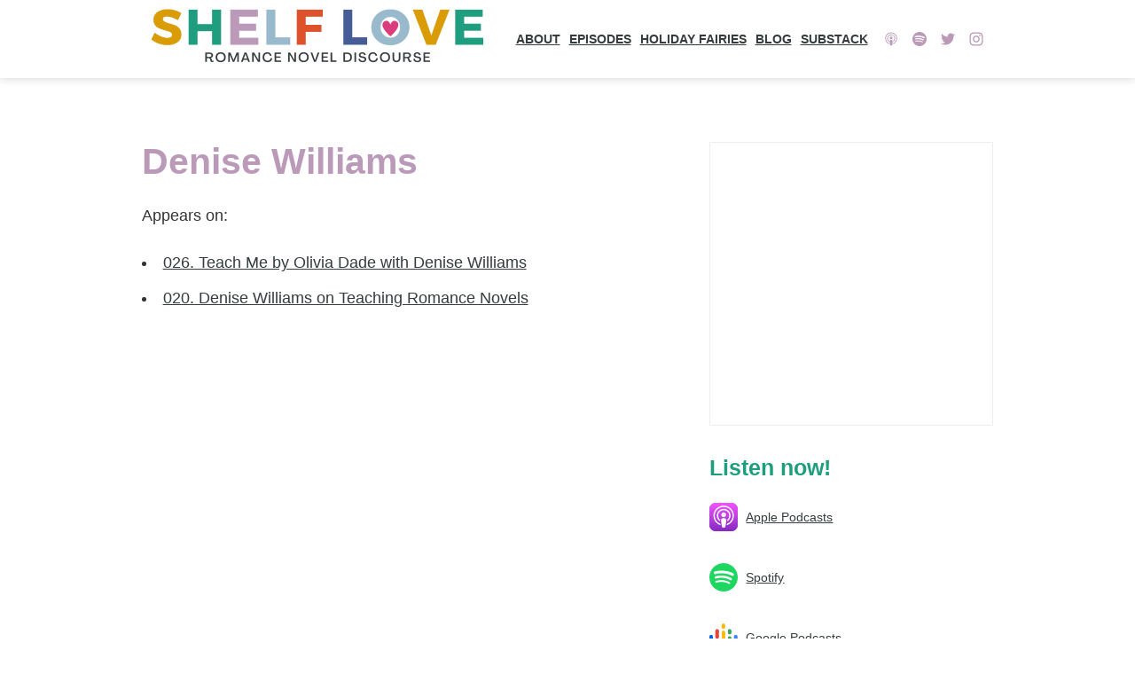

--- FILE ---
content_type: text/html; charset=utf-8
request_url: https://shelflovepodcast.com/guest/00230910-88d1-45a5-81d5-7780c897f391
body_size: 16754
content:
<!DOCTYPE html><html lang="en"><head><meta charSet="utf-8"/><meta name="viewport" content="width=device-width, initial-scale=1"/><link rel="preload" as="image" href="/images/shelf-love-10-2023.png"/><link rel="preload" as="image" href="/images/apple_podcasts.svg"/><link rel="preload" as="image" href="/images/spotify.svg"/><link rel="preload" as="image" href="/images/google-podcasts-logo.svg"/><link rel="stylesheet" href="/_next/static/css/9d6ad418a71abc20.css" data-precedence="next"/><link rel="stylesheet" href="/_next/static/css/d5676930e4e2db0e.css" data-precedence="next"/><link rel="preload" as="script" fetchPriority="low" href="/_next/static/chunks/webpack-ddbe9d3d9327891e.js"/><script src="/_next/static/chunks/4bd1b696-c023c6e3521b1417.js" async=""></script><script src="/_next/static/chunks/255-47484af636b98715.js" async=""></script><script src="/_next/static/chunks/main-app-1f7455d4bfa8618a.js" async=""></script><script async="" src="https://www.googletagmanager.com/gtag/js?id=UA-145087026-1"></script><script src="/_next/static/chunks/619-ba102abea3e3d0e4.js" async=""></script><script src="/_next/static/chunks/632-4f0bee461d559626.js" async=""></script><script src="/_next/static/chunks/app/guest/%5BauthorId%5D/page-1903e8cd126a3f03.js" async=""></script><link rel="shortcut icon" href="/favicon.ico"/><link rel="apple-touch-icon" sizes="72x72" href="/favicon.png"/><link rel="icon" type="image/png" sizes="72x72" href="/favicon.png"/><meta name="theme-color" content="#1e9e7f" media="(prefers-color-scheme: light)"/><meta name="theme-color" content="#1e9e7f" media="(prefers-color-scheme: dark)"/><title>Shelf Love</title><meta name="description" content="A Romance Novel reader&#x27;s book club"/><script>
    window.dataLayer = window.dataLayer || [];
    function gtag(){dataLayer.push(arguments);}
    gtag('js', new Date());
    gtag('config', 'UA-145087026-1', {
    page_path: window.location.pathname,
    });
    </script><script>(function(w,d,e,u,f,l,n){w[f]=w[f]||function(){(w[f].q=w[f].q||[]).push(arguments);},l=d.createElement(e),l.async=1,l.src=u, n=d.getElementsByTagName(e)[0],n.parentNode.insertBefore(l,n);})(window,document,'script','https://assets.mailerlite.com/js/universal.js','ml'); ml('account', '702457');</script><script defer="" src="https://cloud.umami.is/script.js" data-website-id="e66ae311-d7f1-4810-8c65-c23d611950da"></script><script src="/_next/static/chunks/polyfills-42372ed130431b0a.js" noModule=""></script></head><body><div hidden=""><!--$--><!--/$--></div><div class="Header_HeaderWrapper__tQtql"><header class="Header_Header__vWaJ6"><a class="Hello" href="/"><img src="/images/shelf-love-10-2023.png" alt="Shelf Love" width="400px" height="80px" class="Header_Header_Image__HdrWm"/></a><nav class="Nav_Nav__gBxx9"><ul class="Nav_NavList__4I5Je"><li><a href="/about">About</a></li><li><a href="/episode-list/1">Episodes</a></li><li><a href="/holiday-fairies">Holiday Fairies</a></li><li><a href="/blog">Blog</a></li><li><a href="https://shelflovepodcast.substack.com" target="_blank" rel="noreferrer noopener">Substack</a></li></ul><ul class="SocialIcons_SocialIcons__71OiM SocialIcons_SocialIconsInline__7xURB"><li><a href="https://podcasts.apple.com/us/podcast/shelf-love-a-romance-novel-book-club/id1480593827" target="_blank" rel="noopener noreferrer" class="SocialIcon__link"><svg class="SocialLinks-link-svg" viewBox="0 0 64 64"><use class="SocialLinks-link-icon" xlink:href="#applepodcast-icon"></use><use class="SocialLinks-link-mask" xlink:href="#applepodcast-mask"></use></svg></a></li><li class="SocialIcon"><a href="https://open.spotify.com/show/4QJHzYTCZtWNFY0MeInETa" target="_blank" rel="noopener noreferrer" class="SocialIcon__link"><svg class="SocialLinks-link-svg" viewBox="0 0 64 64"><use class="SocialLinks-link-icon" xlink:href="#spotify-unauth-icon"></use><use class="SocialLinks-link-mask" xlink:href="#spotify-unauth-mask"></use></svg></a></li><li class="SocialIcon"><a href="https://twitter.com/shelflovepod" target="_blank" rel="noopener noreferrer" class="SocialIcon__link"><svg class="SocialLinks-link-svg" viewBox="0 0 64 64"><use class="SocialLinks-link-icon" xlink:href="#twitter-unauth-icon"></use><use class="SocialLinks-link-mask" xlink:href="#twitter-unauth-mask"></use></svg></a></li><li class="SocialIcon"><a href="https://www.instagram.com/shelflovepodcast/" target="_blank" rel="noopener noreferrer" class="SocialIcon__link"><svg class="SocialLinks-link-svg" viewBox="0 0 64 64"><use class="SocialLinks-link-icon" xlink:href="#instagram-unauth-icon"></use><use class="SocialLinks-link-mask" xlink:href="#instagram-unauth-mask"></use></svg></a></li><svg xmlns="http://www.w3.org/2000/svg" version="1.1" style="display:none" data-usage="social-icons-svg"><symbol id="applepodcast-icon" viewBox="0 0 64 64"><circle cx="32" cy="29.624" r="3.128"></circle><path d="M35.276 35.851s-.358-1.848-3.309-1.848c-3.015 0-3.242 1.848-3.243 1.848-.173.117-.025 3.616.352 6.206.386 2.651.399 4.753 2.62 4.768h.607c2.222.027 2.235-2.117 2.62-4.768.378-2.59.526-6.089.353-6.206z"></path><path d="M31.558 21.608c-4.346.206-8.352 4.153-8.62 8.495-.206 3.35 1.411 6.329 3.947 8.063.169.115.4-.011.4-.216v-1.563a.329.329 0 0 0-.115-.248 7.273 7.273 0 0 1-2.463-5.661c.1-3.786 3.207-6.939 6.991-7.091a7.296 7.296 0 0 1 7.598 7.29 7.267 7.267 0 0 1-2.367 5.368.25.25 0 0 0-.082.185v1.629c0 .206.234.334.402.215a9.056 9.056 0 0 0 3.83-7.398 9.08 9.08 0 0 0-9.52-9.068z"></path><path d="M31.138 17.202c-6.831.424-12.342 6.067-12.617 12.905-.247 6.116 3.58 11.371 8.987 13.28a.241.241 0 0 0 .316-.26l-.194-1.461a.24.24 0 0 0-.146-.19c-4.207-1.76-7.172-5.894-7.204-10.731-.042-6.19 4.898-11.454 11.079-11.783 6.764-.36 12.362 5.018 12.362 11.703 0 4.85-2.949 9.008-7.15 10.79a.23.23 0 0 0-.137.174l-.252 1.486c-.03.18.145.331.317.27 5.238-1.852 8.992-6.847 8.992-12.72 0-7.736-6.512-13.95-14.353-13.463z"></path></symbol><symbol id="applepodcast-mask" viewBox="0 0 64 64"><path d="M0 0v64h64V0H0zm34.926 42.175c-.386 2.683-.399 4.852-2.622 4.825h-.608c-2.223-.015-2.236-2.142-2.622-4.825-.377-2.62-.525-6.16-.352-6.278.001-.001.228-1.87 3.245-1.87 2.953 0 3.31 1.87 3.31 1.87.174.118.026 3.658-.351 6.278zm-7.759-5.987a.334.334 0 0 1 .114.25v1.582c0 .207-.23.335-.4.218a9.197 9.197 0 0 1-3.949-8.157c.268-4.394 4.277-8.387 8.626-8.596 5.218-.25 9.527 3.954 9.527 9.176a9.194 9.194 0 0 1-3.832 7.484c-.168.121-.403-.008-.403-.217v-1.649c0-.071.03-.138.082-.187a7.39 7.39 0 0 0 2.369-5.431c0-4.178-3.433-7.546-7.603-7.376-3.787.154-6.895 3.344-6.996 7.175a7.396 7.396 0 0 0 2.465 5.728zm7.963-6.592c0 1.747-1.401 3.164-3.13 3.164s-3.13-1.417-3.13-3.164c0-1.748 1.401-3.165 3.13-3.165s3.13 1.417 3.13 3.165zm1.372 13.924c-.172.061-.348-.092-.317-.274l.252-1.504a.232.232 0 0 1 .138-.175A11.86 11.86 0 0 0 43.73 30.65c0-6.765-5.602-12.206-12.37-11.842-6.185.333-11.129 5.66-11.088 11.922.033 4.894 3 9.078 7.21 10.858.079.033.135.106.146.192l.194 1.479c.024.178-.15.323-.316.263-5.411-1.932-9.24-7.25-8.994-13.437.276-6.92 5.79-12.628 12.626-13.058C38.984 16.534 45.5 22.822 45.5 30.65c0 5.942-3.756 10.995-8.998 12.87z"></path></symbol><symbol id="spotify-unauth-icon" viewBox="0 0 64 64"><path d="M32,16c-8.8,0-16,7.2-16,16c0,8.8,7.2,16,16,16c8.8,0,16-7.2,16-16C48,23.2,40.8,16,32,16 M39.3,39.1c-0.3,0.5-0.9,0.6-1.4,0.3c-3.8-2.3-8.5-2.8-14.1-1.5c-0.5,0.1-1.1-0.2-1.2-0.7c-0.1-0.5,0.2-1.1,0.8-1.2 c6.1-1.4,11.3-0.8,15.5,1.8C39.5,38,39.6,38.6,39.3,39.1 M41.3,34.7c-0.4,0.6-1.1,0.8-1.7,0.4c-4.3-2.6-10.9-3.4-15.9-1.9 c-0.7,0.2-1.4-0.2-1.6-0.8c-0.2-0.7,0.2-1.4,0.8-1.6c5.8-1.8,13-0.9,18,2.1C41.5,33.4,41.7,34.1,41.3,34.7 M41.5,30.2 c-5.2-3.1-13.7-3.3-18.6-1.9c-0.8,0.2-1.6-0.2-1.9-1c-0.2-0.8,0.2-1.6,1-1.9c5.7-1.7,15-1.4,21,2.1c0.7,0.4,0.9,1.3,0.5,2.1 C43.1,30.4,42.2,30.6,41.5,30.2"></path></symbol><symbol id="spotify-unauth-mask" viewBox="0 0 64 64"><path d="M39,37.7c-4.2-2.6-9.4-3.2-15.5-1.8c-0.5,0.1-0.9,0.7-0.8,1.2c0.1,0.5,0.7,0.9,1.2,0.7c5.6-1.3,10.3-0.8,14.1,1.5 c0.5,0.3,1.1,0.1,1.4-0.3C39.6,38.6,39.5,38,39,37.7z M40.9,33c-4.9-3-12.2-3.9-18-2.1c-0.7,0.2-1,0.9-0.8,1.6 c0.2,0.7,0.9,1,1.6,0.8c5.1-1.5,11.6-0.8,15.9,1.9c0.6,0.4,1.4,0.2,1.7-0.4C41.7,34.1,41.5,33.4,40.9,33z M0,0v64h64V0H0z M32,48 c-8.8,0-16-7.2-16-16c0-8.8,7.2-16,16-16c8.8,0,16,7.2,16,16C48,40.8,40.8,48,32,48z M43,27.6c-5.9-3.5-15.3-3.9-21-2.1 c-0.8,0.2-1.2,1.1-1,1.9c0.2,0.8,1.1,1.2,1.9,1c4.9-1.5,13.4-1.2,18.6,1.9c0.7,0.4,1.6,0.2,2.1-0.5C43.9,29,43.7,28,43,27.6z"></path></symbol><symbol id="instagram-unauth-icon" viewBox="0 0 64 64"><path d="M46.91,25.816c-0.073-1.597-0.326-2.687-0.697-3.641c-0.383-0.986-0.896-1.823-1.73-2.657c-0.834-0.834-1.67-1.347-2.657-1.73c-0.954-0.371-2.045-0.624-3.641-0.697C36.585,17.017,36.074,17,32,17s-4.585,0.017-6.184,0.09c-1.597,0.073-2.687,0.326-3.641,0.697c-0.986,0.383-1.823,0.896-2.657,1.73c-0.834,0.834-1.347,1.67-1.73,2.657c-0.371,0.954-0.624,2.045-0.697,3.641C17.017,27.415,17,27.926,17,32c0,4.074,0.017,4.585,0.09,6.184c0.073,1.597,0.326,2.687,0.697,3.641c0.383,0.986,0.896,1.823,1.73,2.657c0.834,0.834,1.67,1.347,2.657,1.73c0.954,0.371,2.045,0.624,3.641,0.697C27.415,46.983,27.926,47,32,47s4.585-0.017,6.184-0.09c1.597-0.073,2.687-0.326,3.641-0.697c0.986-0.383,1.823-0.896,2.657-1.73c0.834-0.834,1.347-1.67,1.73-2.657c0.371-0.954,0.624-2.045,0.697-3.641C46.983,36.585,47,36.074,47,32S46.983,27.415,46.91,25.816z M44.21,38.061c-0.067,1.462-0.311,2.257-0.516,2.785c-0.272,0.7-0.597,1.2-1.122,1.725c-0.525,0.525-1.025,0.85-1.725,1.122c-0.529,0.205-1.323,0.45-2.785,0.516c-1.581,0.072-2.056,0.087-6.061,0.087s-4.48-0.015-6.061-0.087c-1.462-0.067-2.257-0.311-2.785-0.516c-0.7-0.272-1.2-0.597-1.725-1.122c-0.525-0.525-0.85-1.025-1.122-1.725c-0.205-0.529-0.45-1.323-0.516-2.785c-0.072-1.582-0.087-2.056-0.087-6.061s0.015-4.48,0.087-6.061c0.067-1.462,0.311-2.257,0.516-2.785c0.272-0.7,0.597-1.2,1.122-1.725c0.525-0.525,1.025-0.85,1.725-1.122c0.529-0.205,1.323-0.45,2.785-0.516c1.582-0.072,2.056-0.087,6.061-0.087s4.48,0.015,6.061,0.087c1.462,0.067,2.257,0.311,2.785,0.516c0.7,0.272,1.2,0.597,1.725,1.122c0.525,0.525,0.85,1.025,1.122,1.725c0.205,0.529,0.45,1.323,0.516,2.785c0.072,1.582,0.087,2.056,0.087,6.061S44.282,36.48,44.21,38.061z M32,24.297c-4.254,0-7.703,3.449-7.703,7.703c0,4.254,3.449,7.703,7.703,7.703c4.254,0,7.703-3.449,7.703-7.703C39.703,27.746,36.254,24.297,32,24.297z M32,37c-2.761,0-5-2.239-5-5c0-2.761,2.239-5,5-5s5,2.239,5,5C37,34.761,34.761,37,32,37z M40.007,22.193c-0.994,0-1.8,0.806-1.8,1.8c0,0.994,0.806,1.8,1.8,1.8c0.994,0,1.8-0.806,1.8-1.8C41.807,22.999,41.001,22.193,40.007,22.193z"></path></symbol><symbol id="instagram-unauth-mask" viewBox="0 0 64 64"><path d="M43.693,23.153c-0.272-0.7-0.597-1.2-1.122-1.725c-0.525-0.525-1.025-0.85-1.725-1.122c-0.529-0.205-1.323-0.45-2.785-0.517c-1.582-0.072-2.056-0.087-6.061-0.087s-4.48,0.015-6.061,0.087c-1.462,0.067-2.257,0.311-2.785,0.517c-0.7,0.272-1.2,0.597-1.725,1.122c-0.525,0.525-0.85,1.025-1.122,1.725c-0.205,0.529-0.45,1.323-0.516,2.785c-0.072,1.582-0.087,2.056-0.087,6.061s0.015,4.48,0.087,6.061c0.067,1.462,0.311,2.257,0.516,2.785c0.272,0.7,0.597,1.2,1.122,1.725s1.025,0.85,1.725,1.122c0.529,0.205,1.323,0.45,2.785,0.516c1.581,0.072,2.056,0.087,6.061,0.087s4.48-0.015,6.061-0.087c1.462-0.067,2.257-0.311,2.785-0.516c0.7-0.272,1.2-0.597,1.725-1.122s0.85-1.025,1.122-1.725c0.205-0.529,0.45-1.323,0.516-2.785c0.072-1.582,0.087-2.056,0.087-6.061s-0.015-4.48-0.087-6.061C44.143,24.476,43.899,23.682,43.693,23.153z M32,39.703c-4.254,0-7.703-3.449-7.703-7.703s3.449-7.703,7.703-7.703s7.703,3.449,7.703,7.703S36.254,39.703,32,39.703z M40.007,25.793c-0.994,0-1.8-0.806-1.8-1.8c0-0.994,0.806-1.8,1.8-1.8c0.994,0,1.8,0.806,1.8,1.8C41.807,24.987,41.001,25.793,40.007,25.793z M0,0v64h64V0H0z M46.91,38.184c-0.073,1.597-0.326,2.687-0.697,3.641c-0.383,0.986-0.896,1.823-1.73,2.657c-0.834,0.834-1.67,1.347-2.657,1.73c-0.954,0.371-2.044,0.624-3.641,0.697C36.585,46.983,36.074,47,32,47s-4.585-0.017-6.184-0.09c-1.597-0.073-2.687-0.326-3.641-0.697c-0.986-0.383-1.823-0.896-2.657-1.73c-0.834-0.834-1.347-1.67-1.73-2.657c-0.371-0.954-0.624-2.044-0.697-3.641C17.017,36.585,17,36.074,17,32c0-4.074,0.017-4.585,0.09-6.185c0.073-1.597,0.326-2.687,0.697-3.641c0.383-0.986,0.896-1.823,1.73-2.657c0.834-0.834,1.67-1.347,2.657-1.73c0.954-0.371,2.045-0.624,3.641-0.697C27.415,17.017,27.926,17,32,17s4.585,0.017,6.184,0.09c1.597,0.073,2.687,0.326,3.641,0.697c0.986,0.383,1.823,0.896,2.657,1.73c0.834,0.834,1.347,1.67,1.73,2.657c0.371,0.954,0.624,2.044,0.697,3.641C46.983,27.415,47,27.926,47,32C47,36.074,46.983,36.585,46.91,38.184z M32,27c-2.761,0-5,2.239-5,5s2.239,5,5,5s5-2.239,5-5S34.761,27,32,27z"></path></symbol><symbol id="twitter-unauth-icon" viewBox="0 0 64 64"><path d="M48,22.1c-1.2,0.5-2.4,0.9-3.8,1c1.4-0.8,2.4-2.1,2.9-3.6c-1.3,0.8-2.7,1.3-4.2,1.6 C41.7,19.8,40,19,38.2,19c-3.6,0-6.6,2.9-6.6,6.6c0,0.5,0.1,1,0.2,1.5c-5.5-0.3-10.3-2.9-13.5-6.9c-0.6,1-0.9,2.1-0.9,3.3 c0,2.3,1.2,4.3,2.9,5.5c-1.1,0-2.1-0.3-3-0.8c0,0,0,0.1,0,0.1c0,3.2,2.3,5.8,5.3,6.4c-0.6,0.1-1.1,0.2-1.7,0.2c-0.4,0-0.8,0-1.2-0.1 c0.8,2.6,3.3,4.5,6.1,4.6c-2.2,1.8-5.1,2.8-8.2,2.8c-0.5,0-1.1,0-1.6-0.1c2.9,1.9,6.4,2.9,10.1,2.9c12.1,0,18.7-10,18.7-18.7 c0-0.3,0-0.6,0-0.8C46,24.5,47.1,23.4,48,22.1z"></path></symbol><symbol id="twitter-unauth-mask" viewBox="0 0 64 64"><path d="M0,0v64h64V0H0z M44.7,25.5c0,0.3,0,0.6,0,0.8C44.7,35,38.1,45,26.1,45c-3.7,0-7.2-1.1-10.1-2.9 c0.5,0.1,1,0.1,1.6,0.1c3.1,0,5.9-1,8.2-2.8c-2.9-0.1-5.3-2-6.1-4.6c0.4,0.1,0.8,0.1,1.2,0.1c0.6,0,1.2-0.1,1.7-0.2 c-3-0.6-5.3-3.3-5.3-6.4c0,0,0-0.1,0-0.1c0.9,0.5,1.9,0.8,3,0.8c-1.8-1.2-2.9-3.2-2.9-5.5c0-1.2,0.3-2.3,0.9-3.3 c3.2,4,8.1,6.6,13.5,6.9c-0.1-0.5-0.2-1-0.2-1.5c0-3.6,2.9-6.6,6.6-6.6c1.9,0,3.6,0.8,4.8,2.1c1.5-0.3,2.9-0.8,4.2-1.6 c-0.5,1.5-1.5,2.8-2.9,3.6c1.3-0.2,2.6-0.5,3.8-1C47.1,23.4,46,24.5,44.7,25.5z"></path></symbol><symbol id="facebook-unauth-icon" viewBox="0 0 64 64"><path d="M34.1,47V33.3h4.6l0.7-5.3h-5.3v-3.4c0-1.5,0.4-2.6,2.6-2.6l2.8,0v-4.8c-0.5-0.1-2.2-0.2-4.1-0.2 c-4.1,0-6.9,2.5-6.9,7V28H24v5.3h4.6V47H34.1z"></path></symbol><symbol id="facebook-unauth-mask" viewBox="0 0 64 64"><path d="M0,0v64h64V0H0z M39.6,22l-2.8,0c-2.2,0-2.6,1.1-2.6,2.6V28h5.3l-0.7,5.3h-4.6V47h-5.5V33.3H24V28h4.6V24 c0-4.6,2.8-7,6.9-7c2,0,3.6,0.1,4.1,0.2V22z"></path></symbol></svg></ul></nav><button class="Nav_ButtonLink__3oVfm" type="button" id="menu-link">Menu</button></header></div><main class="TwoColumnPage_TwoColumnPage___PLZP"><div><h1 class="color-title">Denise Williams</h1><p>Appears on:</p><li><a href="/episodes/season-1/episode-26/teach-me-by-olivia-dade-about-cinnamon-roll-heroes-with-denise-williams">026. Teach Me by Olivia Dade with Denise Williams</a></li><li><a href="/episodes/season-1/episode-20/moving-past-bodice-ripping">020. Denise Williams on Teaching Romance Novels</a></li></div><div class="Sidebar_DefaultSidebar__Hl_Kz"><iframe src="https://shelflovepodcast.substack.com/embed" width="480" height="320" style="max-width:480px;width:100%;z-index:1000;border:1px solid #EEE;background:white"></iframe><div class="LinkList"><h3>Listen now!</h3><ul class="Sidebar_DefaultSidebar__List__0pG89"><li class="Sidebar_DefaultSidebar__Links__0mfHc"><a href="https://podcasts.apple.com/us/podcast/shelf-love-a-romance-novel-book-club/id1480593827"><img class="feed-logo" src="/images/apple_podcasts.svg" alt="" width="32px"/><span>Apple Podcasts</span></a></li><li class="Sidebar_DefaultSidebar__Links__0mfHc"><a href="https://open.spotify.com/show/4QJHzYTCZtWNFY0MeInETa"><img class="feed-logo" src="/images/spotify.svg" alt="" width="32px"/><span>Spotify</span></a></li><li class="Sidebar_DefaultSidebar__Links__0mfHc"><a href="&quot;https://www.google.com/podcasts?feed=aHR0cHM6Ly9mZWVkcy5zaW1wbGVjYXN0LmNvbS9feDkyTV9XUA%3D%3D&quot;"><img class="feed-logo" src="/images/google-podcasts-logo.svg" alt="" width="32px"/><span>Google Podcasts</span></a></li><li class="Sidebar_DefaultSidebar__Links__0mfHc"><a href="https://feeds.simplecast.com/_x92M_WP">RSS</a></li></ul></div><div><h3>Guests</h3><p><span><a href="/guest/00968293-5fe8-4c42-a6bc-cfc119b4618a">Alice Murphy</a>, </span><span><a href="/guest/5984bbb8-a21b-49e3-8b81-4355bcae78f6">Alyssa Cole</a>, </span><span><a href="/guest/16da84cc-ebd7-45ca-b4bb-3d143c0d1bd2">Amanda Allen</a>, </span><span><a href="/guest/e37d8ca0-a520-4ee5-819f-be41df1db6f4">Amanda Cinelli</a>, </span><span><a href="/guest/cc0d997b-b3f3-4e5e-b812-05424097438f">Amanda Diehl</a>, </span><span><a href="/guest/7dca829b-d5fa-4702-8f8d-adaccaa5a962">Andrea Martucci</a>, </span><span><a href="/guest/dfd9e84b-9584-4b5d-9ad0-146edf9b7be0">Andrew Piper</a>, </span><span><a href="/guest/246efcf3-ae87-42af-9119-a4134d7f05f0">Angela Toscano</a>, </span><span><a href="/guest/e21e8863-32c8-4eb3-b5a6-1ab45caa0efc">Arielle Zibrak</a>, </span><span><a href="/guest/9c383b7d-dd81-45e5-a591-f117939b1ebd">Ash Dylan</a>, </span><span><a href="/guest/b9d50e0f-cc84-4709-8f1d-67c5f6d766c6">Becky</a>, </span><span><a href="/guest/3fa45aca-a335-4e83-b476-c494f1045d57">Bree</a>, </span><span><a href="/guest/92f07931-daf9-4e31-894a-690692b8adae">Bree Hill</a>, </span><span><a href="/guest/c1b451be-833d-48db-9a3e-d0b56737c4af">Candice Ransom</a>, </span><span><a href="/guest/701022c6-09bc-44a1-8d8d-213891c81fe7">Carter Sherman</a>, </span><span><a href="/guest/b673e38f-6d0d-49af-b294-058955e03bc3">Charish Reid</a>, </span><span><a href="/guest/1c4a3408-26c1-4060-b776-ff59a2493c22">Christina Fattore</a>, </span><span><a href="/guest/12aea9c5-9c31-4aaa-bb2f-847bf86b7ba2">Coltan Scrivner</a>, </span><span><a href="/guest/9b3c7311-fa6b-4c46-ad2a-fec0c2215a3f">Copper Dog Books</a>, </span><span><a href="/guest/b97d1d0b-6ca9-4e8d-a0a7-0e5be185d72d">Dani Lacey</a>, </span><span><a href="/guest/ef77e72c-2251-42ae-a46d-01aa7334c15f">Danielle Knafo</a>, </span><span><a href="/guest/00230910-88d1-45a5-81d5-7780c897f391">Denise Williams</a>, </span><span><a href="/guest/792ec0e6-e493-43cf-b971-71313f50ba5b">Diana Filar</a>, </span><span><a href="/guest/1c674ad2-7830-44a0-a5a4-37ea922d6420">Dr. Margo Hendricks</a>, </span><span><a href="/guest/43cbe728-9ea8-45b7-b3c0-15051238bcbc">EE Ottoman</a>, </span><span><a href="/guest/ca1e8c01-b187-4634-b44b-2123de107846">Emma</a>, </span><span><a href="/guest/9ed0f145-ad9c-43ff-a95c-afbedd6b8be9">Emma Barry</a>, </span><span><a href="/guest/e47c854e-8767-4ea6-bfb9-1dafdb724c5f">Eric Selinger</a>, </span><span><a href="/guest/cc409f94-a42d-43c6-be44-032a70bdc9f8">Erin Leafe</a>, </span><span><a href="/guest/00ddf512-6526-42da-a803-eaa0036fa7ce">Esme Brett</a>, </span><span><a href="/guest/bdd2b4f8-d0b0-4516-bbd2-28fac5f09a74">Fangirl Jeanne</a>, </span><span><a href="/guest/c2a66360-fed9-44ba-8427-196fc33ef83b">Felicia Grossman</a>, </span><span><a href="/guest/7d8f5b26-0a36-44d4-8b6b-4212874e0d5f">Funmi B.</a>, </span><span><a href="/guest/777e71ed-4c82-421b-968d-b250efaf6403">Hannah Hearts Romance</a>, </span><span><a href="/guest/e266f5e9-f059-4a54-ac02-df5532926023">Helena Greer</a>, </span><span><a href="/guest/55a3ac1d-4b75-4202-ae41-89285c9a6014">Hsu Ming Teo</a>, </span><span><a href="/guest/4bf02ca6-d0fb-4b39-90c0-9269428cc8a3">Huike Wen</a>, </span><span><a href="/guest/1a91d989-3ccf-41bb-8eda-5881e4bff368">Jack Harbon</a>, </span><span><a href="/guest/2e964ccb-f53f-459e-a8a7-ae48fca7c75b">Jayashree Kamble</a>, </span><span><a href="/guest/94103f5c-8a3f-4a44-bf15-85187bc3dae0">Jennifer Crusie</a>, </span><span><a href="/guest/676b62ae-9673-4bb7-82c3-e8af4ea3ee3d">Jess</a>, </span><span><a href="/guest/8bb8b889-0220-4aa6-bbcb-7512be7fb385">Jessica Lyn Van Slooten</a>, </span><span><a href="/guest/d42732b3-2bc6-43f7-be4b-57674e1a313c">Jhen</a>, </span><span><a href="/guest/ceec8f57-4074-4df1-950d-71ac18199b0b">Jodi McAlister</a>, </span><span><a href="/guest/d257b6ab-bcfe-461d-8b54-735ac0e7f6d1">Jodie Slaughter</a>, </span><span><a href="/guest/2885a378-1ce9-4a61-8c31-76325fb5d5c1">Joe Martucci</a>, </span><span><a href="/guest/10ea51fd-0cca-48b3-bb99-76d4ff5f3807">John Jacobson</a>, </span><span><a href="/guest/f50f9e6f-8a22-486c-9d8c-49dba63e0b49">Julia Quinn</a>, </span><span><a href="/guest/cc73f4eb-93e1-4ce7-94ab-1d01f16c8732">Julie Moody-Freeman</a>, </span><span><a href="/guest/e45dbc18-0667-4d01-8971-062f3acbd72b">Karelia  Stetz-Waters</a>, </span><span><a href="/guest/4d5fb498-a85c-4299-94f2-db78ee06b136">Kassi</a>, </span><span><a href="/guest/04a992fd-094a-4f14-bac7-8c3234f8a09f">Kate Clayborn</a>, </span><span><a href="/guest/5612ad02-c1b7-41ed-8873-a5c0ae299169">Katee Robert</a>, </span><span><a href="/guest/4b9e11da-d1b0-4dd4-9bb3-48c3a48124fe">Katherine Grant</a>, </span><span><a href="/guest/8e4fbdf6-a285-4a40-b038-14e9e55f5014">Katrina Jackson</a>, </span><span><a href="/guest/bea4aae8-d497-4395-9298-233b4194518a">Kelly Reynolds</a>, </span><span><a href="/guest/2e5e522e-27a2-4de1-8aaf-9ac1744fd6f2">Kennedy Ryan</a>, </span><span><a href="/guest/471b9cc5-835f-4166-8980-7cac733292f3">Kianna Alexander</a>, </span><span><a href="/guest/b24682cc-e2fd-4d86-88c1-698ab9a315ec">Kini Allen</a>, </span><span><a href="/guest/3823ed20-b5ed-46ff-9f59-c31c2c24c729">Kit Rocha</a>, </span><span><a href="/guest/a984870d-a9fe-4bb5-81be-d0958737d4f9">Laura J. Mayo</a>, </span><span><a href="/guest/653d4d91-fad0-43ec-949a-70a59dff538c">Leigh Kramer</a>, </span><span><a href="/guest/50dd34fe-b005-4d5c-91ea-201c734cb634">Lucy Hargrave</a>, </span><span><a href="/guest/0cf5f9b8-5ab8-42ae-b72f-7007a10f74c4">Lucy Score</a>, </span><span><a href="/guest/d4d3dc34-b9c5-4493-9711-ce87c6fc36c2">Lynell</a>, </span><span><a href="/guest/4f34f6c1-a6c3-4c66-b5c1-e197c420037b">Margarita Guillory</a>, </span><span><a href="/guest/4601baed-79bd-4ca5-be9a-bc9aceb64e13">Margo Hendricks</a>, </span><span><a href="/guest/4b35e6a0-dff7-44eb-aef4-c3be3bec4111">Maria DeBlassie</a>, </span><span><a href="/guest/81a72adb-2de1-4716-a54b-03293ec17ae0">Megan Erickson</a>, </span><span><a href="/guest/59850a2d-5732-4022-8c54-586e6651e22c">Mia Sosa</a>, </span><span><a href="/guest/7b342547-7143-44bc-b3b6-dcee992006d6">Nicola Welsh Burke</a>, </span><span><a href="/guest/1d509f33-1615-4f81-9b34-2b96629969fc">Nicole Falls</a>, </span><span><a href="/guest/fea17450-cb8e-4110-8ee0-13ef62f01a91">Norma Perez-Hernandez</a>, </span><span><a href="/guest/5fb3171d-145a-43c5-bd89-0c064957a011">Penny Reid</a>, </span><span><a href="/guest/c33d543d-498b-4078-92d3-daefd769dd89">Philippa Borland</a>, </span><span><a href="/guest/0674573e-79b5-4936-bc03-b5256a241422">Rebecca Romney</a>, </span><span><a href="/guest/336fafd1-6cfa-411b-8279-fac8351293d9">Rebekah Weatherspoon</a>, </span><span><a href="/guest/8d5fa4b0-4304-43fd-b81e-a35c4990ec67">Reformed Rakes</a>, </span><span><a href="/guest/68ff74bc-43d8-498c-a4ff-f1c22396bb09">Renee Dahlia</a>, </span><span><a href="/guest/0876dfc9-2dae-46d2-a763-fefd431fcaf7">Rosie Danan</a>, </span><span><a href="/guest/f4dd69a8-e410-45ef-af4c-1df56a1f67bd">Ruby Lang</a>, </span><span><a href="/guest/cec52f8c-6d3a-4a1f-bc9a-f611e331b632">Sandra Kitt</a>, </span><span><a href="/guest/b12a0aee-f6f2-4247-820d-78e00fd2a901">Sarah Rutherford</a>, </span><span><a href="/guest/c020bab5-6b4a-43cf-bb9c-ee044eb6ced6">Sarah Skilton</a>, </span><span><a href="/guest/e0cc2d41-d518-4d22-a4f9-fa6e4fb20964">Scarlett Peckham</a>, </span><span><a href="/guest/89180d0b-52c2-46d0-ac12-a13dc75ae34b">Semilore Sobande</a>, </span><span><a href="/guest/33cc621b-2616-4059-97f9-befa7e49da76">Sionna Fox</a>, </span><span><a href="/guest/2e43acc4-c5e0-4e55-b221-f683ca073016">Sri Savita</a>, </span><span><a href="/guest/b14529fe-dc12-4603-b9d6-475763d914db">Steve Ammidown</a>, </span><span><a href="/guest/d7ccb44d-678c-4583-9e12-42bba44144d4">Suzanne Jefferies</a>, </span><span><a href="/guest/2705b79a-5037-409c-bf0b-90790a27be4f">Talia Hibbert</a>, </span><span><a href="/guest/50d8fcc1-7e66-4e18-bccf-a00ce2ac75ec">Tamara Lush</a>, </span><span><a href="/guest/46e76dac-0035-4268-b51a-064e6c54aa4f">Tasha L. Harrison</a>, </span><span><a href="/guest/4b59bc6b-1ab5-494a-9bba-716ab12de385">Tehyah Carver</a>, </span><span><a href="/guest/c3b52fe3-eaa8-4047-b547-84ae3fb5b098">The Swoonies</a>, </span><span><a href="/guest/3d365607-68b8-4e6e-9996-586451d666cb">Tif Marcelo</a>, </span><span><a href="/guest/cb79ae6f-7858-4246-9a3f-170307673fb6">Tina Benigno</a>, </span><span><a href="/guest/7445cc48-d59f-4360-8b21-ad875027fa0d">Whoa!mance</a>, </span><span><a href="/guest/13c8d4a6-2c40-47d5-be61-6c486ba8a150">Whoamance</a>, </span><span><a href="/guest/452a441b-2292-4f8a-b556-415fdd41729a">fangirl jeanne</a></span></p></div><div><h3>Tags</h3><p><span><a href="/tag/98b68b06-ade7-40be-98b0-eac48e773593">antagonist april</a>, </span><span><a href="/tag/277df6b7-a5b7-4795-97f7-e7144e16acd2">audience reception</a>, </span><span><a href="/tag/3d991a47-3c7e-4daf-bebe-f6dc505b51f4">baudrillard</a>, </span><span><a href="/tag/a5d4ba0d-51d3-4b13-b398-37b7e224ca16">book discussion</a>, </span><span><a href="/tag/3bebf4f9-2f6a-4c12-8c09-b99101b9c170">book recommendations</a>, </span><span><a href="/tag/c1f75623-2220-4256-82e9-41d8355653e7">business of books</a>, </span><span><a href="/tag/f23b2c07-ce7d-403e-8360-15761ad7a67f">cannibalism</a>, </span><span><a href="/tag/d3e2b135-0d1b-4046-9127-8ea90f200153">category romance</a>, </span><span><a href="/tag/9d5b79df-71cf-45d2-bf8e-6054f791eef2">contemporary romance</a>, </span><span><a href="/tag/7d5e7cc7-1e2c-4aec-88be-6476314a35e4">crossover podcast</a>, </span><span><a href="/tag/86bd42df-c674-403b-b648-c999a381562c">dystopian romance</a>, </span><span><a href="/tag/9753e567-3ca7-4592-ad32-679a70313a23">fairy tales</a>, </span><span><a href="/tag/e6d57f4d-eb0c-4255-b6e4-e9987f9400d0">fandom</a>, </span><span><a href="/tag/0bf340f8-6a9e-48b3-a8d0-8f7a5a8ada09">fanfiction</a>, </span><span><a href="/tag/ed04ff00-d6ce-49a5-bf89-187f5001575c">film discussion</a>, </span><span><a href="/tag/dc443a04-2ba2-4c99-8b2f-2bf3a17899b1">genre discussions</a>, </span><span><a href="/tag/e6b9f4e5-b1a9-4753-a403-ce0eea1a2a0f">historical romance</a>, </span><span><a href="/tag/70884a64-5e9a-40bd-a5cf-7e08657bdf49">horror and romance</a>, </span><span><a href="/tag/790683f0-cb0b-40be-b10d-423cd3124314">joyful hag book club</a>, </span><span><a href="/tag/18b73dba-441a-45f7-b6df-dd8e5b392d72">joyful problematization</a>, </span><span><a href="/tag/d363e060-85cf-4bf7-a360-6f2bee5e6ba4">joyful problematizing</a>, </span><span><a href="/tag/403441d1-fc09-4b96-9885-36923fe19c6e">jq editions</a>, </span><span><a href="/tag/4b6eda0d-6af4-49ac-bdc5-305285f64f37">original scholarship</a>, </span><span><a href="/tag/fb8c7ed7-28da-4ddc-8e3d-c83072521251">paranormal romance</a>, </span><span><a href="/tag/b3a13df5-a3f8-4a18-83e1-70ddde4feeba">pop culture in the classroom</a>, </span><span><a href="/tag/29468390-735f-4158-858f-202a4ae40cfc">problematic favorite trope</a>, </span><span><a href="/tag/27fc3c1c-3ce7-4ba9-b112-e5bcea061737">quarantine romance book club</a>, </span><span><a href="/tag/7b7376fa-93ec-422d-bd61-c9221f7399af">queer romance</a>, </span><span><a href="/tag/ea728f10-191a-4b1b-a471-abdbcfb567ae">romance discourse</a>, </span><span><a href="/tag/6f1d9437-94e4-401f-9bbe-fac27af35256">romance in pop culture</a>, </span><span><a href="/tag/38da6705-e1e6-4d21-b3ac-04b73dfaaa70">romance myths</a>, </span><span><a href="/tag/a5773ad6-fa9f-4dc0-b5c6-5d991f6bb7e0">romance novel discussion</a>, </span><span><a href="/tag/87f20f3d-7b08-4ff4-b050-8d540a4f7e92">romance novelist representations</a>, </span><span><a href="/tag/1ebef1bf-0f48-46f6-85f0-ba4c6d7c8fb4">romance novels</a>, </span><span><a href="/tag/c16b1472-b4ff-4e3b-ae57-d3d18255b68b">romance scholarship</a>, </span><span><a href="/tag/72c1d882-c034-4824-ba67-9a10d2f94863">romantasy</a>, </span><span><a href="/tag/f42850c5-8257-47b0-8571-54b0ffb9707d">scholarly</a>, </span><span><a href="/tag/94c3864b-ffc3-4586-8e9a-f27cd22775cf">scifi and fantasy romance</a>, </span><span><a href="/tag/169fe718-46b6-4b7f-b075-f54e11f4cb67">teaching popular culture</a>, </span><span><a href="/tag/4db8e137-4099-43d9-bd15-1fe3794e90d0">tell me about</a>, </span><span><a href="/tag/ecd5fa40-2c49-4484-86c4-b821afd15ef2">tv show discussion</a>, </span><span><a href="/tag/7eb986cc-71be-42f5-8ab5-e892adccabd3">video available</a>, </span><span><a href="/tag/d3ebd1e1-7adc-497a-9985-861a0e281544">young adult</a></span></p></div></div></main><div class="Footer_Footer__bQVGw"><div class="Footer_Footer__interior__zd1XR"><ul><ul class="SocialIcons_SocialIcons__71OiM SocialIcons_SocialIconsInline__7xURB SocialIcons_SocialIconsDarkMode__aOuR4"><li><a href="https://podcasts.apple.com/us/podcast/shelf-love-a-romance-novel-book-club/id1480593827" target="_blank" rel="noopener noreferrer" class="SocialIcon__link"><svg class="SocialLinks-link-svg" viewBox="0 0 64 64"><use class="SocialLinks-link-icon" xlink:href="#applepodcast-icon"></use><use class="SocialLinks-link-mask" xlink:href="#applepodcast-mask"></use></svg></a></li><li class="SocialIcon"><a href="https://open.spotify.com/show/4QJHzYTCZtWNFY0MeInETa" target="_blank" rel="noopener noreferrer" class="SocialIcon__link"><svg class="SocialLinks-link-svg" viewBox="0 0 64 64"><use class="SocialLinks-link-icon" xlink:href="#spotify-unauth-icon"></use><use class="SocialLinks-link-mask" xlink:href="#spotify-unauth-mask"></use></svg></a></li><li class="SocialIcon"><a href="https://twitter.com/shelflovepod" target="_blank" rel="noopener noreferrer" class="SocialIcon__link"><svg class="SocialLinks-link-svg" viewBox="0 0 64 64"><use class="SocialLinks-link-icon" xlink:href="#twitter-unauth-icon"></use><use class="SocialLinks-link-mask" xlink:href="#twitter-unauth-mask"></use></svg></a></li><li class="SocialIcon"><a href="https://www.instagram.com/shelflovepodcast/" target="_blank" rel="noopener noreferrer" class="SocialIcon__link"><svg class="SocialLinks-link-svg" viewBox="0 0 64 64"><use class="SocialLinks-link-icon" xlink:href="#instagram-unauth-icon"></use><use class="SocialLinks-link-mask" xlink:href="#instagram-unauth-mask"></use></svg></a></li><svg xmlns="http://www.w3.org/2000/svg" version="1.1" style="display:none" data-usage="social-icons-svg"><symbol id="applepodcast-icon" viewBox="0 0 64 64"><circle cx="32" cy="29.624" r="3.128"></circle><path d="M35.276 35.851s-.358-1.848-3.309-1.848c-3.015 0-3.242 1.848-3.243 1.848-.173.117-.025 3.616.352 6.206.386 2.651.399 4.753 2.62 4.768h.607c2.222.027 2.235-2.117 2.62-4.768.378-2.59.526-6.089.353-6.206z"></path><path d="M31.558 21.608c-4.346.206-8.352 4.153-8.62 8.495-.206 3.35 1.411 6.329 3.947 8.063.169.115.4-.011.4-.216v-1.563a.329.329 0 0 0-.115-.248 7.273 7.273 0 0 1-2.463-5.661c.1-3.786 3.207-6.939 6.991-7.091a7.296 7.296 0 0 1 7.598 7.29 7.267 7.267 0 0 1-2.367 5.368.25.25 0 0 0-.082.185v1.629c0 .206.234.334.402.215a9.056 9.056 0 0 0 3.83-7.398 9.08 9.08 0 0 0-9.52-9.068z"></path><path d="M31.138 17.202c-6.831.424-12.342 6.067-12.617 12.905-.247 6.116 3.58 11.371 8.987 13.28a.241.241 0 0 0 .316-.26l-.194-1.461a.24.24 0 0 0-.146-.19c-4.207-1.76-7.172-5.894-7.204-10.731-.042-6.19 4.898-11.454 11.079-11.783 6.764-.36 12.362 5.018 12.362 11.703 0 4.85-2.949 9.008-7.15 10.79a.23.23 0 0 0-.137.174l-.252 1.486c-.03.18.145.331.317.27 5.238-1.852 8.992-6.847 8.992-12.72 0-7.736-6.512-13.95-14.353-13.463z"></path></symbol><symbol id="applepodcast-mask" viewBox="0 0 64 64"><path d="M0 0v64h64V0H0zm34.926 42.175c-.386 2.683-.399 4.852-2.622 4.825h-.608c-2.223-.015-2.236-2.142-2.622-4.825-.377-2.62-.525-6.16-.352-6.278.001-.001.228-1.87 3.245-1.87 2.953 0 3.31 1.87 3.31 1.87.174.118.026 3.658-.351 6.278zm-7.759-5.987a.334.334 0 0 1 .114.25v1.582c0 .207-.23.335-.4.218a9.197 9.197 0 0 1-3.949-8.157c.268-4.394 4.277-8.387 8.626-8.596 5.218-.25 9.527 3.954 9.527 9.176a9.194 9.194 0 0 1-3.832 7.484c-.168.121-.403-.008-.403-.217v-1.649c0-.071.03-.138.082-.187a7.39 7.39 0 0 0 2.369-5.431c0-4.178-3.433-7.546-7.603-7.376-3.787.154-6.895 3.344-6.996 7.175a7.396 7.396 0 0 0 2.465 5.728zm7.963-6.592c0 1.747-1.401 3.164-3.13 3.164s-3.13-1.417-3.13-3.164c0-1.748 1.401-3.165 3.13-3.165s3.13 1.417 3.13 3.165zm1.372 13.924c-.172.061-.348-.092-.317-.274l.252-1.504a.232.232 0 0 1 .138-.175A11.86 11.86 0 0 0 43.73 30.65c0-6.765-5.602-12.206-12.37-11.842-6.185.333-11.129 5.66-11.088 11.922.033 4.894 3 9.078 7.21 10.858.079.033.135.106.146.192l.194 1.479c.024.178-.15.323-.316.263-5.411-1.932-9.24-7.25-8.994-13.437.276-6.92 5.79-12.628 12.626-13.058C38.984 16.534 45.5 22.822 45.5 30.65c0 5.942-3.756 10.995-8.998 12.87z"></path></symbol><symbol id="spotify-unauth-icon" viewBox="0 0 64 64"><path d="M32,16c-8.8,0-16,7.2-16,16c0,8.8,7.2,16,16,16c8.8,0,16-7.2,16-16C48,23.2,40.8,16,32,16 M39.3,39.1c-0.3,0.5-0.9,0.6-1.4,0.3c-3.8-2.3-8.5-2.8-14.1-1.5c-0.5,0.1-1.1-0.2-1.2-0.7c-0.1-0.5,0.2-1.1,0.8-1.2 c6.1-1.4,11.3-0.8,15.5,1.8C39.5,38,39.6,38.6,39.3,39.1 M41.3,34.7c-0.4,0.6-1.1,0.8-1.7,0.4c-4.3-2.6-10.9-3.4-15.9-1.9 c-0.7,0.2-1.4-0.2-1.6-0.8c-0.2-0.7,0.2-1.4,0.8-1.6c5.8-1.8,13-0.9,18,2.1C41.5,33.4,41.7,34.1,41.3,34.7 M41.5,30.2 c-5.2-3.1-13.7-3.3-18.6-1.9c-0.8,0.2-1.6-0.2-1.9-1c-0.2-0.8,0.2-1.6,1-1.9c5.7-1.7,15-1.4,21,2.1c0.7,0.4,0.9,1.3,0.5,2.1 C43.1,30.4,42.2,30.6,41.5,30.2"></path></symbol><symbol id="spotify-unauth-mask" viewBox="0 0 64 64"><path d="M39,37.7c-4.2-2.6-9.4-3.2-15.5-1.8c-0.5,0.1-0.9,0.7-0.8,1.2c0.1,0.5,0.7,0.9,1.2,0.7c5.6-1.3,10.3-0.8,14.1,1.5 c0.5,0.3,1.1,0.1,1.4-0.3C39.6,38.6,39.5,38,39,37.7z M40.9,33c-4.9-3-12.2-3.9-18-2.1c-0.7,0.2-1,0.9-0.8,1.6 c0.2,0.7,0.9,1,1.6,0.8c5.1-1.5,11.6-0.8,15.9,1.9c0.6,0.4,1.4,0.2,1.7-0.4C41.7,34.1,41.5,33.4,40.9,33z M0,0v64h64V0H0z M32,48 c-8.8,0-16-7.2-16-16c0-8.8,7.2-16,16-16c8.8,0,16,7.2,16,16C48,40.8,40.8,48,32,48z M43,27.6c-5.9-3.5-15.3-3.9-21-2.1 c-0.8,0.2-1.2,1.1-1,1.9c0.2,0.8,1.1,1.2,1.9,1c4.9-1.5,13.4-1.2,18.6,1.9c0.7,0.4,1.6,0.2,2.1-0.5C43.9,29,43.7,28,43,27.6z"></path></symbol><symbol id="instagram-unauth-icon" viewBox="0 0 64 64"><path d="M46.91,25.816c-0.073-1.597-0.326-2.687-0.697-3.641c-0.383-0.986-0.896-1.823-1.73-2.657c-0.834-0.834-1.67-1.347-2.657-1.73c-0.954-0.371-2.045-0.624-3.641-0.697C36.585,17.017,36.074,17,32,17s-4.585,0.017-6.184,0.09c-1.597,0.073-2.687,0.326-3.641,0.697c-0.986,0.383-1.823,0.896-2.657,1.73c-0.834,0.834-1.347,1.67-1.73,2.657c-0.371,0.954-0.624,2.045-0.697,3.641C17.017,27.415,17,27.926,17,32c0,4.074,0.017,4.585,0.09,6.184c0.073,1.597,0.326,2.687,0.697,3.641c0.383,0.986,0.896,1.823,1.73,2.657c0.834,0.834,1.67,1.347,2.657,1.73c0.954,0.371,2.045,0.624,3.641,0.697C27.415,46.983,27.926,47,32,47s4.585-0.017,6.184-0.09c1.597-0.073,2.687-0.326,3.641-0.697c0.986-0.383,1.823-0.896,2.657-1.73c0.834-0.834,1.347-1.67,1.73-2.657c0.371-0.954,0.624-2.045,0.697-3.641C46.983,36.585,47,36.074,47,32S46.983,27.415,46.91,25.816z M44.21,38.061c-0.067,1.462-0.311,2.257-0.516,2.785c-0.272,0.7-0.597,1.2-1.122,1.725c-0.525,0.525-1.025,0.85-1.725,1.122c-0.529,0.205-1.323,0.45-2.785,0.516c-1.581,0.072-2.056,0.087-6.061,0.087s-4.48-0.015-6.061-0.087c-1.462-0.067-2.257-0.311-2.785-0.516c-0.7-0.272-1.2-0.597-1.725-1.122c-0.525-0.525-0.85-1.025-1.122-1.725c-0.205-0.529-0.45-1.323-0.516-2.785c-0.072-1.582-0.087-2.056-0.087-6.061s0.015-4.48,0.087-6.061c0.067-1.462,0.311-2.257,0.516-2.785c0.272-0.7,0.597-1.2,1.122-1.725c0.525-0.525,1.025-0.85,1.725-1.122c0.529-0.205,1.323-0.45,2.785-0.516c1.582-0.072,2.056-0.087,6.061-0.087s4.48,0.015,6.061,0.087c1.462,0.067,2.257,0.311,2.785,0.516c0.7,0.272,1.2,0.597,1.725,1.122c0.525,0.525,0.85,1.025,1.122,1.725c0.205,0.529,0.45,1.323,0.516,2.785c0.072,1.582,0.087,2.056,0.087,6.061S44.282,36.48,44.21,38.061z M32,24.297c-4.254,0-7.703,3.449-7.703,7.703c0,4.254,3.449,7.703,7.703,7.703c4.254,0,7.703-3.449,7.703-7.703C39.703,27.746,36.254,24.297,32,24.297z M32,37c-2.761,0-5-2.239-5-5c0-2.761,2.239-5,5-5s5,2.239,5,5C37,34.761,34.761,37,32,37z M40.007,22.193c-0.994,0-1.8,0.806-1.8,1.8c0,0.994,0.806,1.8,1.8,1.8c0.994,0,1.8-0.806,1.8-1.8C41.807,22.999,41.001,22.193,40.007,22.193z"></path></symbol><symbol id="instagram-unauth-mask" viewBox="0 0 64 64"><path d="M43.693,23.153c-0.272-0.7-0.597-1.2-1.122-1.725c-0.525-0.525-1.025-0.85-1.725-1.122c-0.529-0.205-1.323-0.45-2.785-0.517c-1.582-0.072-2.056-0.087-6.061-0.087s-4.48,0.015-6.061,0.087c-1.462,0.067-2.257,0.311-2.785,0.517c-0.7,0.272-1.2,0.597-1.725,1.122c-0.525,0.525-0.85,1.025-1.122,1.725c-0.205,0.529-0.45,1.323-0.516,2.785c-0.072,1.582-0.087,2.056-0.087,6.061s0.015,4.48,0.087,6.061c0.067,1.462,0.311,2.257,0.516,2.785c0.272,0.7,0.597,1.2,1.122,1.725s1.025,0.85,1.725,1.122c0.529,0.205,1.323,0.45,2.785,0.516c1.581,0.072,2.056,0.087,6.061,0.087s4.48-0.015,6.061-0.087c1.462-0.067,2.257-0.311,2.785-0.516c0.7-0.272,1.2-0.597,1.725-1.122s0.85-1.025,1.122-1.725c0.205-0.529,0.45-1.323,0.516-2.785c0.072-1.582,0.087-2.056,0.087-6.061s-0.015-4.48-0.087-6.061C44.143,24.476,43.899,23.682,43.693,23.153z M32,39.703c-4.254,0-7.703-3.449-7.703-7.703s3.449-7.703,7.703-7.703s7.703,3.449,7.703,7.703S36.254,39.703,32,39.703z M40.007,25.793c-0.994,0-1.8-0.806-1.8-1.8c0-0.994,0.806-1.8,1.8-1.8c0.994,0,1.8,0.806,1.8,1.8C41.807,24.987,41.001,25.793,40.007,25.793z M0,0v64h64V0H0z M46.91,38.184c-0.073,1.597-0.326,2.687-0.697,3.641c-0.383,0.986-0.896,1.823-1.73,2.657c-0.834,0.834-1.67,1.347-2.657,1.73c-0.954,0.371-2.044,0.624-3.641,0.697C36.585,46.983,36.074,47,32,47s-4.585-0.017-6.184-0.09c-1.597-0.073-2.687-0.326-3.641-0.697c-0.986-0.383-1.823-0.896-2.657-1.73c-0.834-0.834-1.347-1.67-1.73-2.657c-0.371-0.954-0.624-2.044-0.697-3.641C17.017,36.585,17,36.074,17,32c0-4.074,0.017-4.585,0.09-6.185c0.073-1.597,0.326-2.687,0.697-3.641c0.383-0.986,0.896-1.823,1.73-2.657c0.834-0.834,1.67-1.347,2.657-1.73c0.954-0.371,2.045-0.624,3.641-0.697C27.415,17.017,27.926,17,32,17s4.585,0.017,6.184,0.09c1.597,0.073,2.687,0.326,3.641,0.697c0.986,0.383,1.823,0.896,2.657,1.73c0.834,0.834,1.347,1.67,1.73,2.657c0.371,0.954,0.624,2.044,0.697,3.641C46.983,27.415,47,27.926,47,32C47,36.074,46.983,36.585,46.91,38.184z M32,27c-2.761,0-5,2.239-5,5s2.239,5,5,5s5-2.239,5-5S34.761,27,32,27z"></path></symbol><symbol id="twitter-unauth-icon" viewBox="0 0 64 64"><path d="M48,22.1c-1.2,0.5-2.4,0.9-3.8,1c1.4-0.8,2.4-2.1,2.9-3.6c-1.3,0.8-2.7,1.3-4.2,1.6 C41.7,19.8,40,19,38.2,19c-3.6,0-6.6,2.9-6.6,6.6c0,0.5,0.1,1,0.2,1.5c-5.5-0.3-10.3-2.9-13.5-6.9c-0.6,1-0.9,2.1-0.9,3.3 c0,2.3,1.2,4.3,2.9,5.5c-1.1,0-2.1-0.3-3-0.8c0,0,0,0.1,0,0.1c0,3.2,2.3,5.8,5.3,6.4c-0.6,0.1-1.1,0.2-1.7,0.2c-0.4,0-0.8,0-1.2-0.1 c0.8,2.6,3.3,4.5,6.1,4.6c-2.2,1.8-5.1,2.8-8.2,2.8c-0.5,0-1.1,0-1.6-0.1c2.9,1.9,6.4,2.9,10.1,2.9c12.1,0,18.7-10,18.7-18.7 c0-0.3,0-0.6,0-0.8C46,24.5,47.1,23.4,48,22.1z"></path></symbol><symbol id="twitter-unauth-mask" viewBox="0 0 64 64"><path d="M0,0v64h64V0H0z M44.7,25.5c0,0.3,0,0.6,0,0.8C44.7,35,38.1,45,26.1,45c-3.7,0-7.2-1.1-10.1-2.9 c0.5,0.1,1,0.1,1.6,0.1c3.1,0,5.9-1,8.2-2.8c-2.9-0.1-5.3-2-6.1-4.6c0.4,0.1,0.8,0.1,1.2,0.1c0.6,0,1.2-0.1,1.7-0.2 c-3-0.6-5.3-3.3-5.3-6.4c0,0,0-0.1,0-0.1c0.9,0.5,1.9,0.8,3,0.8c-1.8-1.2-2.9-3.2-2.9-5.5c0-1.2,0.3-2.3,0.9-3.3 c3.2,4,8.1,6.6,13.5,6.9c-0.1-0.5-0.2-1-0.2-1.5c0-3.6,2.9-6.6,6.6-6.6c1.9,0,3.6,0.8,4.8,2.1c1.5-0.3,2.9-0.8,4.2-1.6 c-0.5,1.5-1.5,2.8-2.9,3.6c1.3-0.2,2.6-0.5,3.8-1C47.1,23.4,46,24.5,44.7,25.5z"></path></symbol><symbol id="facebook-unauth-icon" viewBox="0 0 64 64"><path d="M34.1,47V33.3h4.6l0.7-5.3h-5.3v-3.4c0-1.5,0.4-2.6,2.6-2.6l2.8,0v-4.8c-0.5-0.1-2.2-0.2-4.1-0.2 c-4.1,0-6.9,2.5-6.9,7V28H24v5.3h4.6V47H34.1z"></path></symbol><symbol id="facebook-unauth-mask" viewBox="0 0 64 64"><path d="M0,0v64h64V0H0z M39.6,22l-2.8,0c-2.2,0-2.6,1.1-2.6,2.6V28h5.3l-0.7,5.3h-4.6V47h-5.5V33.3H24V28h4.6V24 c0-4.6,2.8-7,6.9-7c2,0,3.6,0.1,4.1,0.2V22z"></path></symbol></svg></ul></ul></div></div><!--$--><!--/$--><script src="/_next/static/chunks/webpack-ddbe9d3d9327891e.js" id="_R_" async=""></script><script>(self.__next_f=self.__next_f||[]).push([0])</script><script>self.__next_f.push([1,"1:\"$Sreact.fragment\"\n2:I[9766,[],\"\"]\n3:I[8924,[],\"\"]\n5:I[4431,[],\"OutletBoundary\"]\n7:I[5278,[],\"AsyncMetadataOutlet\"]\n9:I[4431,[],\"ViewportBoundary\"]\nb:I[4431,[],\"MetadataBoundary\"]\nc:\"$Sreact.suspense\"\ne:I[7150,[],\"\"]\n:HL[\"/_next/static/css/9d6ad418a71abc20.css\",\"style\"]\n:HL[\"/_next/static/css/d5676930e4e2db0e.css\",\"style\"]\n"])</script><script>self.__next_f.push([1,"0:{\"P\":null,\"b\":\"9ctVCEq5cvkirLaLmr69b\",\"p\":\"\",\"c\":[\"\",\"guest\",\"00230910-88d1-45a5-81d5-7780c897f391\"],\"i\":false,\"f\":[[[\"\",{\"children\":[\"guest\",{\"children\":[[\"authorId\",\"00230910-88d1-45a5-81d5-7780c897f391\",\"d\"],{\"children\":[\"__PAGE__\",{}]}]}]},\"$undefined\",\"$undefined\",true],[\"\",[\"$\",\"$1\",\"c\",{\"children\":[[[\"$\",\"link\",\"0\",{\"rel\":\"stylesheet\",\"href\":\"/_next/static/css/9d6ad418a71abc20.css\",\"precedence\":\"next\",\"crossOrigin\":\"$undefined\",\"nonce\":\"$undefined\"}]],[\"$\",\"html\",null,{\"lang\":\"en\",\"children\":[[\"$\",\"head\",null,{\"children\":[[\"$\",\"link\",null,{\"rel\":\"shortcut icon\",\"href\":\"/favicon.ico\"}],[\"$\",\"link\",null,{\"rel\":\"apple-touch-icon\",\"sizes\":\"72x72\",\"href\":\"/favicon.png\"}],[\"$\",\"link\",null,{\"rel\":\"icon\",\"type\":\"image/png\",\"sizes\":\"72x72\",\"href\":\"/favicon.png\"}],[[\"$\",\"script\",null,{\"async\":true,\"src\":\"https://www.googletagmanager.com/gtag/js?id=UA-145087026-1\"}],[\"$\",\"script\",null,{\"dangerouslySetInnerHTML\":{\"__html\":\"\\n    window.dataLayer = window.dataLayer || [];\\n    function gtag(){dataLayer.push(arguments);}\\n    gtag('js', new Date());\\n    gtag('config', 'UA-145087026-1', {\\n    page_path: window.location.pathname,\\n    });\\n    \"}}]],[\"$\",\"script\",null,{\"dangerouslySetInnerHTML\":{\"__html\":\"(function(w,d,e,u,f,l,n){w[f]=w[f]||function(){(w[f].q=w[f].q||[]).push(arguments);},l=d.createElement(e),l.async=1,l.src=u, n=d.getElementsByTagName(e)[0],n.parentNode.insertBefore(l,n);})(window,document,'script','https://assets.mailerlite.com/js/universal.js','ml'); ml('account', '702457');\"}}],[\"$\",\"meta\",null,{\"name\":\"theme-color\",\"content\":\"#1e9e7f\",\"media\":\"(prefers-color-scheme: light)\"}],[\"$\",\"meta\",null,{\"name\":\"theme-color\",\"content\":\"#1e9e7f\",\"media\":\"(prefers-color-scheme: dark)\"}],[\"$\",\"script\",null,{\"defer\":true,\"src\":\"https://cloud.umami.is/script.js\",\"data-website-id\":\"e66ae311-d7f1-4810-8c65-c23d611950da\"}]]}],[\"$\",\"body\",null,{\"children\":[\"$\",\"$L2\",null,{\"parallelRouterKey\":\"children\",\"error\":\"$undefined\",\"errorStyles\":\"$undefined\",\"errorScripts\":\"$undefined\",\"template\":[\"$\",\"$L3\",null,{}],\"templateStyles\":\"$undefined\",\"templateScripts\":\"$undefined\",\"notFound\":[[[\"$\",\"title\",null,{\"children\":\"404: This page could not be found.\"}],[\"$\",\"div\",null,{\"style\":{\"fontFamily\":\"system-ui,\\\"Segoe UI\\\",Roboto,Helvetica,Arial,sans-serif,\\\"Apple Color Emoji\\\",\\\"Segoe UI Emoji\\\"\",\"height\":\"100vh\",\"textAlign\":\"center\",\"display\":\"flex\",\"flexDirection\":\"column\",\"alignItems\":\"center\",\"justifyContent\":\"center\"},\"children\":[\"$\",\"div\",null,{\"children\":[[\"$\",\"style\",null,{\"dangerouslySetInnerHTML\":{\"__html\":\"body{color:#000;background:#fff;margin:0}.next-error-h1{border-right:1px solid rgba(0,0,0,.3)}@media (prefers-color-scheme:dark){body{color:#fff;background:#000}.next-error-h1{border-right:1px solid rgba(255,255,255,.3)}}\"}}],[\"$\",\"h1\",null,{\"className\":\"next-error-h1\",\"style\":{\"display\":\"inline-block\",\"margin\":\"0 20px 0 0\",\"padding\":\"0 23px 0 0\",\"fontSize\":24,\"fontWeight\":500,\"verticalAlign\":\"top\",\"lineHeight\":\"49px\"},\"children\":404}],[\"$\",\"div\",null,{\"style\":{\"display\":\"inline-block\"},\"children\":[\"$\",\"h2\",null,{\"style\":{\"fontSize\":14,\"fontWeight\":400,\"lineHeight\":\"49px\",\"margin\":0},\"children\":\"This page could not be found.\"}]}]]}]}]],[]],\"forbidden\":\"$undefined\",\"unauthorized\":\"$undefined\"}]}]]}]]}],{\"children\":[\"guest\",[\"$\",\"$1\",\"c\",{\"children\":[null,[\"$\",\"$L2\",null,{\"parallelRouterKey\":\"children\",\"error\":\"$undefined\",\"errorStyles\":\"$undefined\",\"errorScripts\":\"$undefined\",\"template\":[\"$\",\"$L3\",null,{}],\"templateStyles\":\"$undefined\",\"templateScripts\":\"$undefined\",\"notFound\":\"$undefined\",\"forbidden\":\"$undefined\",\"unauthorized\":\"$undefined\"}]]}],{\"children\":[[\"authorId\",\"00230910-88d1-45a5-81d5-7780c897f391\",\"d\"],[\"$\",\"$1\",\"c\",{\"children\":[null,[\"$\",\"$L2\",null,{\"parallelRouterKey\":\"children\",\"error\":\"$undefined\",\"errorStyles\":\"$undefined\",\"errorScripts\":\"$undefined\",\"template\":[\"$\",\"$L3\",null,{}],\"templateStyles\":\"$undefined\",\"templateScripts\":\"$undefined\",\"notFound\":\"$undefined\",\"forbidden\":\"$undefined\",\"unauthorized\":\"$undefined\"}]]}],{\"children\":[\"__PAGE__\",[\"$\",\"$1\",\"c\",{\"children\":[\"$L4\",[[\"$\",\"link\",\"0\",{\"rel\":\"stylesheet\",\"href\":\"/_next/static/css/d5676930e4e2db0e.css\",\"precedence\":\"next\",\"crossOrigin\":\"$undefined\",\"nonce\":\"$undefined\"}]],[\"$\",\"$L5\",null,{\"children\":[\"$L6\",[\"$\",\"$L7\",null,{\"promise\":\"$@8\"}]]}]]}],{},null,false]},null,false]},null,false]},null,false],[\"$\",\"$1\",\"h\",{\"children\":[null,[[\"$\",\"$L9\",null,{\"children\":\"$La\"}],null],[\"$\",\"$Lb\",null,{\"children\":[\"$\",\"div\",null,{\"hidden\":true,\"children\":[\"$\",\"$c\",null,{\"fallback\":null,\"children\":\"$Ld\"}]}]}]]}],false]],\"m\":\"$undefined\",\"G\":[\"$e\",[]],\"s\":false,\"S\":false}\n"])</script><script>self.__next_f.push([1,"a:[[\"$\",\"meta\",\"0\",{\"charSet\":\"utf-8\"}],[\"$\",\"meta\",\"1\",{\"name\":\"viewport\",\"content\":\"width=device-width, initial-scale=1\"}]]\n6:null\n8:{\"metadata\":[[\"$\",\"title\",\"0\",{\"children\":\"Shelf Love\"}],[\"$\",\"meta\",\"1\",{\"name\":\"description\",\"content\":\"A Romance Novel reader's book club\"}]],\"error\":null,\"digest\":\"$undefined\"}\nd:\"$8:metadata\"\n"])</script><script>self.__next_f.push([1,"f:I[7270,[\"619\",\"static/chunks/619-ba102abea3e3d0e4.js\",\"632\",\"static/chunks/632-4f0bee461d559626.js\",\"368\",\"static/chunks/app/guest/%5BauthorId%5D/page-1903e8cd126a3f03.js\"],\"default\"]\n10:I[2619,[\"619\",\"static/chunks/619-ba102abea3e3d0e4.js\",\"632\",\"static/chunks/632-4f0bee461d559626.js\",\"368\",\"static/chunks/app/guest/%5BauthorId%5D/page-1903e8cd126a3f03.js\"],\"\"]\n"])</script><script>self.__next_f.push([1,"4:[null,[\"$\",\"$Lf\",null,{}],\"$undefined\",[\"$\",\"main\",null,{\"className\":\"TwoColumnPage_TwoColumnPage___PLZP\",\"children\":[[\"$\",\"div\",null,{\"children\":[[\"$\",\"h1\",null,{\"className\":\"color-title\",\"children\":\"Denise Williams\"}],[\"$\",\"p\",null,{\"children\":\"Appears on:\"}],[[\"$\",\"li\",\"teach-me-by-olivia-dade-about-cinnamon-roll-heroes-with-denise-williams\",{\"children\":[\"$\",\"$L10\",null,{\"href\":\"/episodes/season-1/episode-26/teach-me-by-olivia-dade-about-cinnamon-roll-heroes-with-denise-williams\",\"children\":\"026. Teach Me by Olivia Dade with Denise Williams\"}]}],[\"$\",\"li\",\"moving-past-bodice-ripping\",{\"children\":[\"$\",\"$L10\",null,{\"href\":\"/episodes/season-1/episode-20/moving-past-bodice-ripping\",\"children\":\"020. Denise Williams on Teaching Romance Novels\"}]}]]]}],[\"$\",\"div\",null,{\"className\":\"Sidebar_DefaultSidebar__Hl_Kz\",\"children\":[[\"$\",\"iframe\",null,{\"src\":\"https://shelflovepodcast.substack.com/embed\",\"width\":\"480\",\"height\":\"320\",\"style\":{\"maxWidth\":\"480px\",\"width\":\"100%\",\"zIndex\":1000,\"border\":\"1px solid #EEE\",\"background\":\"white\"}}],[\"$\",\"div\",null,{\"className\":\"LinkList\",\"children\":[[\"$\",\"h3\",null,{\"children\":\"Listen now!\"}],[\"$\",\"ul\",null,{\"className\":\"Sidebar_DefaultSidebar__List__0pG89\",\"children\":[[\"$\",\"li\",null,{\"className\":\"Sidebar_DefaultSidebar__Links__0mfHc\",\"children\":[\"$\",\"a\",null,{\"href\":\"https://podcasts.apple.com/us/podcast/shelf-love-a-romance-novel-book-club/id1480593827\",\"children\":[[\"$\",\"img\",null,{\"className\":\"feed-logo\",\"src\":\"/images/apple_podcasts.svg\",\"alt\":\"\",\"width\":\"32px\"}],[\"$\",\"span\",null,{\"children\":\"Apple Podcasts\"}]]}]}],[\"$\",\"li\",null,{\"className\":\"Sidebar_DefaultSidebar__Links__0mfHc\",\"children\":[\"$\",\"a\",null,{\"href\":\"https://open.spotify.com/show/4QJHzYTCZtWNFY0MeInETa\",\"children\":[[\"$\",\"img\",null,{\"className\":\"feed-logo\",\"src\":\"/images/spotify.svg\",\"alt\":\"\",\"width\":\"32px\"}],[\"$\",\"span\",null,{\"children\":\"Spotify\"}]]}]}],[\"$\",\"li\",null,{\"className\":\"Sidebar_DefaultSidebar__Links__0mfHc\",\"children\":[\"$\",\"a\",null,{\"href\":\"\\\"https://www.google.com/podcasts?feed=aHR0cHM6Ly9mZWVkcy5zaW1wbGVjYXN0LmNvbS9feDkyTV9XUA%3D%3D\\\"\",\"children\":[[\"$\",\"img\",null,{\"className\":\"feed-logo\",\"src\":\"/images/google-podcasts-logo.svg\",\"alt\":\"\",\"width\":\"32px\"}],[\"$\",\"span\",null,{\"children\":\"Google Podcasts\"}]]}]}],[\"$\",\"li\",null,{\"className\":\"Sidebar_DefaultSidebar__Links__0mfHc\",\"children\":[\"$\",\"a\",null,{\"href\":\"https://feeds.simplecast.com/_x92M_WP\",\"children\":\"RSS\"}]}]]}]]}],\"$L11\",\"$L12\"]}]]}],\"$undefined\",[\"$\",\"div\",null,{\"className\":\"Footer_Footer__bQVGw\",\"children\":[\"$\",\"div\",null,{\"className\":\"Footer_Footer__interior__zd1XR\",\"children\":[\"$\",\"ul\",null,{\"children\":[\"$\",\"ul\",null,{\"className\":\"SocialIcons_SocialIcons__71OiM SocialIcons_SocialIconsInline__7xURB SocialIcons_SocialIconsDarkMode__aOuR4\",\"children\":[[\"$\",\"li\",null,{\"children\":[\"$\",\"a\",null,{\"href\":\"https://podcasts.apple.com/us/podcast/shelf-love-a-romance-novel-book-club/id1480593827\",\"target\":\"_blank\",\"rel\":\"noopener noreferrer\",\"className\":\"SocialIcon__link\",\"children\":[\"$\",\"svg\",null,{\"className\":\"SocialLinks-link-svg\",\"viewBox\":\"0 0 64 64\",\"children\":[[\"$\",\"use\",null,{\"className\":\"SocialLinks-link-icon\",\"xlinkHref\":\"#applepodcast-icon\"}],[\"$\",\"use\",null,{\"className\":\"SocialLinks-link-mask\",\"xlinkHref\":\"#applepodcast-mask\"}]]}]}]}],[\"$\",\"li\",null,{\"className\":\"SocialIcon\",\"children\":[\"$\",\"a\",null,{\"href\":\"https://open.spotify.com/show/4QJHzYTCZtWNFY0MeInETa\",\"target\":\"_blank\",\"rel\":\"noopener noreferrer\",\"className\":\"SocialIcon__link\",\"children\":[\"$\",\"svg\",null,{\"className\":\"SocialLinks-link-svg\",\"viewBox\":\"0 0 64 64\",\"children\":[[\"$\",\"use\",null,{\"className\":\"SocialLinks-link-icon\",\"xlinkHref\":\"#spotify-unauth-icon\"}],[\"$\",\"use\",null,{\"className\":\"SocialLinks-link-mask\",\"xlinkHref\":\"#spotify-unauth-mask\"}]]}]}]}],[\"$\",\"li\",null,{\"className\":\"SocialIcon\",\"children\":[\"$\",\"a\",null,{\"href\":\"https://twitter.com/shelflovepod\",\"target\":\"_blank\",\"rel\":\"noopener noreferrer\",\"className\":\"SocialIcon__link\",\"children\":[\"$\",\"svg\",null,{\"className\":\"SocialLinks-link-svg\",\"viewBox\":\"0 0 64 64\",\"children\":[[\"$\",\"use\",null,{\"className\":\"SocialLinks-link-icon\",\"xlinkHref\":\"#twitter-unauth-icon\"}],[\"$\",\"use\",null,{\"className\":\"SocialLinks-link-mask\",\"xlinkHref\":\"#twitter-unauth-mask\"}]]}]}]}],[\"$\",\"li\",null,{\"className\":\"SocialIcon\",\"children\":[\"$\",\"a\",null,{\"href\":\"https://www.instagram.com/shelflovepodcast/\",\"target\":\"_blank\",\"rel\":\"noopener noreferrer\",\"className\":\"SocialIcon__link\",\"children\":\"$L13\"}]}],\"$L14\"]}]}]}]}]]\n"])</script><script>self.__next_f.push([1,"13:[\"$\",\"svg\",null,{\"className\":\"SocialLinks-link-svg\",\"viewBox\":\"0 0 64 64\",\"children\":[[\"$\",\"use\",null,{\"className\":\"SocialLinks-link-icon\",\"xlinkHref\":\"#instagram-unauth-icon\"}],[\"$\",\"use\",null,{\"className\":\"SocialLinks-link-mask\",\"xlinkHref\":\"#instagram-unauth-mask\"}]]}]\n15:T46e,"])</script><script>self.__next_f.push([1,"M0 0v64h64V0H0zm34.926 42.175c-.386 2.683-.399 4.852-2.622 4.825h-.608c-2.223-.015-2.236-2.142-2.622-4.825-.377-2.62-.525-6.16-.352-6.278.001-.001.228-1.87 3.245-1.87 2.953 0 3.31 1.87 3.31 1.87.174.118.026 3.658-.351 6.278zm-7.759-5.987a.334.334 0 0 1 .114.25v1.582c0 .207-.23.335-.4.218a9.197 9.197 0 0 1-3.949-8.157c.268-4.394 4.277-8.387 8.626-8.596 5.218-.25 9.527 3.954 9.527 9.176a9.194 9.194 0 0 1-3.832 7.484c-.168.121-.403-.008-.403-.217v-1.649c0-.071.03-.138.082-.187a7.39 7.39 0 0 0 2.369-5.431c0-4.178-3.433-7.546-7.603-7.376-3.787.154-6.895 3.344-6.996 7.175a7.396 7.396 0 0 0 2.465 5.728zm7.963-6.592c0 1.747-1.401 3.164-3.13 3.164s-3.13-1.417-3.13-3.164c0-1.748 1.401-3.165 3.13-3.165s3.13 1.417 3.13 3.165zm1.372 13.924c-.172.061-.348-.092-.317-.274l.252-1.504a.232.232 0 0 1 .138-.175A11.86 11.86 0 0 0 43.73 30.65c0-6.765-5.602-12.206-12.37-11.842-6.185.333-11.129 5.66-11.088 11.922.033 4.894 3 9.078 7.21 10.858.079.033.135.106.146.192l.194 1.479c.024.178-.15.323-.316.263-5.411-1.932-9.24-7.25-8.994-13.437.276-6.92 5.79-12.628 12.626-13.058C38.984 16.534 45.5 22.822 45.5 30.65c0 5.942-3.756 10.995-8.998 12.87z"])</script><script>self.__next_f.push([1,"14:[\"$\",\"svg\",null,{\"xmlns\":\"http://www.w3.org/2000/svg\",\"version\":\"1.1\",\"style\":{\"display\":\"none\"},\"data-usage\":\"social-icons-svg\",\"children\":[[\"$\",\"symbol\",null,{\"id\":\"applepodcast-icon\",\"viewBox\":\"0 0 64 64\",\"children\":[[\"$\",\"circle\",null,{\"cx\":\"32\",\"cy\":\"29.624\",\"r\":\"3.128\"}],[\"$\",\"path\",null,{\"d\":\"M35.276 35.851s-.358-1.848-3.309-1.848c-3.015 0-3.242 1.848-3.243 1.848-.173.117-.025 3.616.352 6.206.386 2.651.399 4.753 2.62 4.768h.607c2.222.027 2.235-2.117 2.62-4.768.378-2.59.526-6.089.353-6.206z\"}],[\"$\",\"path\",null,{\"d\":\"M31.558 21.608c-4.346.206-8.352 4.153-8.62 8.495-.206 3.35 1.411 6.329 3.947 8.063.169.115.4-.011.4-.216v-1.563a.329.329 0 0 0-.115-.248 7.273 7.273 0 0 1-2.463-5.661c.1-3.786 3.207-6.939 6.991-7.091a7.296 7.296 0 0 1 7.598 7.29 7.267 7.267 0 0 1-2.367 5.368.25.25 0 0 0-.082.185v1.629c0 .206.234.334.402.215a9.056 9.056 0 0 0 3.83-7.398 9.08 9.08 0 0 0-9.52-9.068z\"}],[\"$\",\"path\",null,{\"d\":\"M31.138 17.202c-6.831.424-12.342 6.067-12.617 12.905-.247 6.116 3.58 11.371 8.987 13.28a.241.241 0 0 0 .316-.26l-.194-1.461a.24.24 0 0 0-.146-.19c-4.207-1.76-7.172-5.894-7.204-10.731-.042-6.19 4.898-11.454 11.079-11.783 6.764-.36 12.362 5.018 12.362 11.703 0 4.85-2.949 9.008-7.15 10.79a.23.23 0 0 0-.137.174l-.252 1.486c-.03.18.145.331.317.27 5.238-1.852 8.992-6.847 8.992-12.72 0-7.736-6.512-13.95-14.353-13.463z\"}]]}],[\"$\",\"symbol\",null,{\"id\":\"applepodcast-mask\",\"viewBox\":\"0 0 64 64\",\"children\":[\"$\",\"path\",null,{\"d\":\"$15\"}]}],[\"$\",\"symbol\",null,{\"id\":\"spotify-unauth-icon\",\"viewBox\":\"0 0 64 64\",\"children\":[\"$\",\"path\",null,{\"d\":\"M32,16c-8.8,0-16,7.2-16,16c0,8.8,7.2,16,16,16c8.8,0,16-7.2,16-16C48,23.2,40.8,16,32,16 M39.3,39.1c-0.3,0.5-0.9,0.6-1.4,0.3c-3.8-2.3-8.5-2.8-14.1-1.5c-0.5,0.1-1.1-0.2-1.2-0.7c-0.1-0.5,0.2-1.1,0.8-1.2 c6.1-1.4,11.3-0.8,15.5,1.8C39.5,38,39.6,38.6,39.3,39.1 M41.3,34.7c-0.4,0.6-1.1,0.8-1.7,0.4c-4.3-2.6-10.9-3.4-15.9-1.9 c-0.7,0.2-1.4-0.2-1.6-0.8c-0.2-0.7,0.2-1.4,0.8-1.6c5.8-1.8,13-0.9,18,2.1C41.5,33.4,41.7,34.1,41.3,34.7 M41.5,30.2 c-5.2-3.1-13.7-3.3-18.6-1.9c-0.8,0.2-1.6-0.2-1.9-1c-0.2-0.8,0.2-1.6,1-1.9c5.7-1.7,15-1.4,21,2.1c0.7,0.4,0.9,1.3,0.5,2.1 C43.1,30.4,42.2,30.6,41.5,30.2\"}]}],[\"$\",\"symbol\",null,{\"id\":\"spotify-unauth-mask\",\"viewBox\":\"0 0 64 64\",\"children\":[\"$\",\"path\",null,{\"d\":\"M39,37.7c-4.2-2.6-9.4-3.2-15.5-1.8c-0.5,0.1-0.9,0.7-0.8,1.2c0.1,0.5,0.7,0.9,1.2,0.7c5.6-1.3,10.3-0.8,14.1,1.5 c0.5,0.3,1.1,0.1,1.4-0.3C39.6,38.6,39.5,38,39,37.7z M40.9,33c-4.9-3-12.2-3.9-18-2.1c-0.7,0.2-1,0.9-0.8,1.6 c0.2,0.7,0.9,1,1.6,0.8c5.1-1.5,11.6-0.8,15.9,1.9c0.6,0.4,1.4,0.2,1.7-0.4C41.7,34.1,41.5,33.4,40.9,33z M0,0v64h64V0H0z M32,48 c-8.8,0-16-7.2-16-16c0-8.8,7.2-16,16-16c8.8,0,16,7.2,16,16C48,40.8,40.8,48,32,48z M43,27.6c-5.9-3.5-15.3-3.9-21-2.1 c-0.8,0.2-1.2,1.1-1,1.9c0.2,0.8,1.1,1.2,1.9,1c4.9-1.5,13.4-1.2,18.6,1.9c0.7,0.4,1.6,0.2,2.1-0.5C43.9,29,43.7,28,43,27.6z\"}]}],\"$L16\",\"$L17\",\"$L18\",\"$L19\",\"$L1a\",\"$L1b\"]}]\n"])</script><script>self.__next_f.push([1,"1c:T7cf,"])</script><script>self.__next_f.push([1,"M46.91,25.816c-0.073-1.597-0.326-2.687-0.697-3.641c-0.383-0.986-0.896-1.823-1.73-2.657c-0.834-0.834-1.67-1.347-2.657-1.73c-0.954-0.371-2.045-0.624-3.641-0.697C36.585,17.017,36.074,17,32,17s-4.585,0.017-6.184,0.09c-1.597,0.073-2.687,0.326-3.641,0.697c-0.986,0.383-1.823,0.896-2.657,1.73c-0.834,0.834-1.347,1.67-1.73,2.657c-0.371,0.954-0.624,2.045-0.697,3.641C17.017,27.415,17,27.926,17,32c0,4.074,0.017,4.585,0.09,6.184c0.073,1.597,0.326,2.687,0.697,3.641c0.383,0.986,0.896,1.823,1.73,2.657c0.834,0.834,1.67,1.347,2.657,1.73c0.954,0.371,2.045,0.624,3.641,0.697C27.415,46.983,27.926,47,32,47s4.585-0.017,6.184-0.09c1.597-0.073,2.687-0.326,3.641-0.697c0.986-0.383,1.823-0.896,2.657-1.73c0.834-0.834,1.347-1.67,1.73-2.657c0.371-0.954,0.624-2.045,0.697-3.641C46.983,36.585,47,36.074,47,32S46.983,27.415,46.91,25.816z M44.21,38.061c-0.067,1.462-0.311,2.257-0.516,2.785c-0.272,0.7-0.597,1.2-1.122,1.725c-0.525,0.525-1.025,0.85-1.725,1.122c-0.529,0.205-1.323,0.45-2.785,0.516c-1.581,0.072-2.056,0.087-6.061,0.087s-4.48-0.015-6.061-0.087c-1.462-0.067-2.257-0.311-2.785-0.516c-0.7-0.272-1.2-0.597-1.725-1.122c-0.525-0.525-0.85-1.025-1.122-1.725c-0.205-0.529-0.45-1.323-0.516-2.785c-0.072-1.582-0.087-2.056-0.087-6.061s0.015-4.48,0.087-6.061c0.067-1.462,0.311-2.257,0.516-2.785c0.272-0.7,0.597-1.2,1.122-1.725c0.525-0.525,1.025-0.85,1.725-1.122c0.529-0.205,1.323-0.45,2.785-0.516c1.582-0.072,2.056-0.087,6.061-0.087s4.48,0.015,6.061,0.087c1.462,0.067,2.257,0.311,2.785,0.516c0.7,0.272,1.2,0.597,1.725,1.122c0.525,0.525,0.85,1.025,1.122,1.725c0.205,0.529,0.45,1.323,0.516,2.785c0.072,1.582,0.087,2.056,0.087,6.061S44.282,36.48,44.21,38.061z M32,24.297c-4.254,0-7.703,3.449-7.703,7.703c0,4.254,3.449,7.703,7.703,7.703c4.254,0,7.703-3.449,7.703-7.703C39.703,27.746,36.254,24.297,32,24.297z M32,37c-2.761,0-5-2.239-5-5c0-2.761,2.239-5,5-5s5,2.239,5,5C37,34.761,34.761,37,32,37z M40.007,22.193c-0.994,0-1.8,0.806-1.8,1.8c0,0.994,0.806,1.8,1.8,1.8c0.994,0,1.8-0.806,1.8-1.8C41.807,22.999,41.001,22.193,40.007,22.193z"])</script><script>self.__next_f.push([1,"16:[\"$\",\"symbol\",null,{\"id\":\"instagram-unauth-icon\",\"viewBox\":\"0 0 64 64\",\"children\":[\"$\",\"path\",null,{\"d\":\"$1c\"}]}]\n1d:T7a5,"])</script><script>self.__next_f.push([1,"M43.693,23.153c-0.272-0.7-0.597-1.2-1.122-1.725c-0.525-0.525-1.025-0.85-1.725-1.122c-0.529-0.205-1.323-0.45-2.785-0.517c-1.582-0.072-2.056-0.087-6.061-0.087s-4.48,0.015-6.061,0.087c-1.462,0.067-2.257,0.311-2.785,0.517c-0.7,0.272-1.2,0.597-1.725,1.122c-0.525,0.525-0.85,1.025-1.122,1.725c-0.205,0.529-0.45,1.323-0.516,2.785c-0.072,1.582-0.087,2.056-0.087,6.061s0.015,4.48,0.087,6.061c0.067,1.462,0.311,2.257,0.516,2.785c0.272,0.7,0.597,1.2,1.122,1.725s1.025,0.85,1.725,1.122c0.529,0.205,1.323,0.45,2.785,0.516c1.581,0.072,2.056,0.087,6.061,0.087s4.48-0.015,6.061-0.087c1.462-0.067,2.257-0.311,2.785-0.516c0.7-0.272,1.2-0.597,1.725-1.122s0.85-1.025,1.122-1.725c0.205-0.529,0.45-1.323,0.516-2.785c0.072-1.582,0.087-2.056,0.087-6.061s-0.015-4.48-0.087-6.061C44.143,24.476,43.899,23.682,43.693,23.153z M32,39.703c-4.254,0-7.703-3.449-7.703-7.703s3.449-7.703,7.703-7.703s7.703,3.449,7.703,7.703S36.254,39.703,32,39.703z M40.007,25.793c-0.994,0-1.8-0.806-1.8-1.8c0-0.994,0.806-1.8,1.8-1.8c0.994,0,1.8,0.806,1.8,1.8C41.807,24.987,41.001,25.793,40.007,25.793z M0,0v64h64V0H0z M46.91,38.184c-0.073,1.597-0.326,2.687-0.697,3.641c-0.383,0.986-0.896,1.823-1.73,2.657c-0.834,0.834-1.67,1.347-2.657,1.73c-0.954,0.371-2.044,0.624-3.641,0.697C36.585,46.983,36.074,47,32,47s-4.585-0.017-6.184-0.09c-1.597-0.073-2.687-0.326-3.641-0.697c-0.986-0.383-1.823-0.896-2.657-1.73c-0.834-0.834-1.347-1.67-1.73-2.657c-0.371-0.954-0.624-2.044-0.697-3.641C17.017,36.585,17,36.074,17,32c0-4.074,0.017-4.585,0.09-6.185c0.073-1.597,0.326-2.687,0.697-3.641c0.383-0.986,0.896-1.823,1.73-2.657c0.834-0.834,1.67-1.347,2.657-1.73c0.954-0.371,2.045-0.624,3.641-0.697C27.415,17.017,27.926,17,32,17s4.585,0.017,6.184,0.09c1.597,0.073,2.687,0.326,3.641,0.697c0.986,0.383,1.823,0.896,2.657,1.73c0.834,0.834,1.347,1.67,1.73,2.657c0.371,0.954,0.624,2.044,0.697,3.641C46.983,27.415,47,27.926,47,32C47,36.074,46.983,36.585,46.91,38.184z M32,27c-2.761,0-5,2.239-5,5s2.239,5,5,5s5-2.239,5-5S34.761,27,32,27z"])</script><script>self.__next_f.push([1,"17:[\"$\",\"symbol\",null,{\"id\":\"instagram-unauth-mask\",\"viewBox\":\"0 0 64 64\",\"children\":[\"$\",\"path\",null,{\"d\":\"$1d\"}]}]\n18:[\"$\",\"symbol\",null,{\"id\":\"twitter-unauth-icon\",\"viewBox\":\"0 0 64 64\",\"children\":[\"$\",\"path\",null,{\"d\":\"M48,22.1c-1.2,0.5-2.4,0.9-3.8,1c1.4-0.8,2.4-2.1,2.9-3.6c-1.3,0.8-2.7,1.3-4.2,1.6 C41.7,19.8,40,19,38.2,19c-3.6,0-6.6,2.9-6.6,6.6c0,0.5,0.1,1,0.2,1.5c-5.5-0.3-10.3-2.9-13.5-6.9c-0.6,1-0.9,2.1-0.9,3.3 c0,2.3,1.2,4.3,2.9,5.5c-1.1,0-2.1-0.3-3-0.8c0,0,0,0.1,0,0.1c0,3.2,2.3,5.8,5.3,6.4c-0.6,0.1-1.1,0.2-1.7,0.2c-0.4,0-0.8,0-1.2-0.1 c0.8,2.6,3.3,4.5,6.1,4.6c-2.2,1.8-5.1,2.8-8.2,2.8c-0.5,0-1.1,0-1.6-0.1c2.9,1.9,6.4,2.9,10.1,2.9c12.1,0,18.7-10,18.7-18.7 c0-0.3,0-0.6,0-0.8C46,24.5,47.1,23.4,48,22.1z\"}]}]\n19:[\"$\",\"symbol\",null,{\"id\":\"twitter-unauth-mask\",\"viewBox\":\"0 0 64 64\",\"children\":[\"$\",\"path\",null,{\"d\":\"M0,0v64h64V0H0z M44.7,25.5c0,0.3,0,0.6,0,0.8C44.7,35,38.1,45,26.1,45c-3.7,0-7.2-1.1-10.1-2.9 c0.5,0.1,1,0.1,1.6,0.1c3.1,0,5.9-1,8.2-2.8c-2.9-0.1-5.3-2-6.1-4.6c0.4,0.1,0.8,0.1,1.2,0.1c0.6,0,1.2-0.1,1.7-0.2 c-3-0.6-5.3-3.3-5.3-6.4c0,0,0-0.1,0-0.1c0.9,0.5,1.9,0.8,3,0.8c-1.8-1.2-2.9-3.2-2.9-5.5c0-1.2,0.3-2.3,0.9-3.3 c3.2,4,8.1,6.6,13.5,6.9c-0.1-0.5-0.2-1-0.2-1.5c0-3.6,2.9-6.6,6.6-6.6c1.9,0,3.6,0.8,4.8,2.1c1.5-0.3,2.9-0.8,4.2-1.6 c-0.5,1.5-1.5,2.8-2.9,3.6c1.3-0.2,2.6-0.5,3.8-1C47.1,23.4,46,24.5,44.7,25.5z\"}]}]\n1a:[\"$\",\"symbol\",null,{\"id\":\"facebook-unauth-icon\",\"viewBox\":\"0 0 64 64\",\"children\":[\"$\",\"path\",null,{\"d\":\"M34.1,47V33.3h4.6l0.7-5.3h-5.3v-3.4c0-1.5,0.4-2.6,2.6-2.6l2.8,0v-4.8c-0.5-0.1-2.2-0.2-4.1-0.2 c-4.1,0-6.9,2.5-6.9,7V28H24v5.3h4.6V47H34.1z\"}]}]\n1b:[\"$\",\"symbol\",null,{\"id\":\"facebook-unauth-mask\",\"viewBox\":\"0 0 64 64\",\"children\":[\"$\",\"path\",null,{\"d\":\"M0,0v64h64V0H0z M39.6,22l-2.8,0c-2.2,0-2.6,1.1-2.6,2.6V28h5.3l-0.7,5.3h-4.6V47h-5.5V33.3H24V28h4.6V24 c0-4.6,2.8-7,6.9-7c2,0,3.6,0.1,4.1,0.2V22z\"}]}]\n"])</script><script>self.__next_f.push([1,"12:[\"$\",\"div\",null,{\"children\":[[\"$\",\"h3\",null,{\"children\":\"Tags\"}],[\"$\",\"p\",null,{\"children\":[[\"$\",\"span\",\"antagonist april-0\",{\"children\":[[\"$\",\"$L10\",null,{\"href\":\"/tag/98b68b06-ade7-40be-98b0-eac48e773593\",\"children\":\"antagonist april\"}],\", \"]}],[\"$\",\"span\",\"audience reception-1\",{\"children\":[[\"$\",\"$L10\",null,{\"href\":\"/tag/277df6b7-a5b7-4795-97f7-e7144e16acd2\",\"children\":\"audience reception\"}],\", \"]}],[\"$\",\"span\",\"baudrillard-2\",{\"children\":[[\"$\",\"$L10\",null,{\"href\":\"/tag/3d991a47-3c7e-4daf-bebe-f6dc505b51f4\",\"children\":\"baudrillard\"}],\", \"]}],[\"$\",\"span\",\"book discussion-3\",{\"children\":[[\"$\",\"$L10\",null,{\"href\":\"/tag/a5d4ba0d-51d3-4b13-b398-37b7e224ca16\",\"children\":\"book discussion\"}],\", \"]}],[\"$\",\"span\",\"book recommendations-4\",{\"children\":[[\"$\",\"$L10\",null,{\"href\":\"/tag/3bebf4f9-2f6a-4c12-8c09-b99101b9c170\",\"children\":\"book recommendations\"}],\", \"]}],[\"$\",\"span\",\"business of books-5\",{\"children\":[[\"$\",\"$L10\",null,{\"href\":\"/tag/c1f75623-2220-4256-82e9-41d8355653e7\",\"children\":\"business of books\"}],\", \"]}],[\"$\",\"span\",\"cannibalism-6\",{\"children\":[[\"$\",\"$L10\",null,{\"href\":\"/tag/f23b2c07-ce7d-403e-8360-15761ad7a67f\",\"children\":\"cannibalism\"}],\", \"]}],[\"$\",\"span\",\"category romance-7\",{\"children\":[[\"$\",\"$L10\",null,{\"href\":\"/tag/d3e2b135-0d1b-4046-9127-8ea90f200153\",\"children\":\"category romance\"}],\", \"]}],[\"$\",\"span\",\"contemporary romance-8\",{\"children\":[[\"$\",\"$L10\",null,{\"href\":\"/tag/9d5b79df-71cf-45d2-bf8e-6054f791eef2\",\"children\":\"contemporary romance\"}],\", \"]}],[\"$\",\"span\",\"crossover podcast-9\",{\"children\":[[\"$\",\"$L10\",null,{\"href\":\"/tag/7d5e7cc7-1e2c-4aec-88be-6476314a35e4\",\"children\":\"crossover podcast\"}],\", \"]}],[\"$\",\"span\",\"dystopian romance-10\",{\"children\":[[\"$\",\"$L10\",null,{\"href\":\"/tag/86bd42df-c674-403b-b648-c999a381562c\",\"children\":\"dystopian romance\"}],\", \"]}],[\"$\",\"span\",\"fairy tales-11\",{\"children\":[[\"$\",\"$L10\",null,{\"href\":\"/tag/9753e567-3ca7-4592-ad32-679a70313a23\",\"children\":\"fairy tales\"}],\", \"]}],[\"$\",\"span\",\"fandom-12\",{\"children\":[[\"$\",\"$L10\",null,{\"href\":\"/tag/e6d57f4d-eb0c-4255-b6e4-e9987f9400d0\",\"children\":\"fandom\"}],\", \"]}],[\"$\",\"span\",\"fanfiction-13\",{\"children\":[[\"$\",\"$L10\",null,{\"href\":\"/tag/0bf340f8-6a9e-48b3-a8d0-8f7a5a8ada09\",\"children\":\"fanfiction\"}],\", \"]}],[\"$\",\"span\",\"film discussion-14\",{\"children\":[[\"$\",\"$L10\",null,{\"href\":\"/tag/ed04ff00-d6ce-49a5-bf89-187f5001575c\",\"children\":\"film discussion\"}],\", \"]}],[\"$\",\"span\",\"genre discussions-15\",{\"children\":[[\"$\",\"$L10\",null,{\"href\":\"/tag/dc443a04-2ba2-4c99-8b2f-2bf3a17899b1\",\"children\":\"genre discussions\"}],\", \"]}],[\"$\",\"span\",\"historical romance-16\",{\"children\":[[\"$\",\"$L10\",null,{\"href\":\"/tag/e6b9f4e5-b1a9-4753-a403-ce0eea1a2a0f\",\"children\":\"historical romance\"}],\", \"]}],[\"$\",\"span\",\"horror and romance-17\",{\"children\":[[\"$\",\"$L10\",null,{\"href\":\"/tag/70884a64-5e9a-40bd-a5cf-7e08657bdf49\",\"children\":\"horror and romance\"}],\", \"]}],[\"$\",\"span\",\"joyful hag book club-18\",{\"children\":[[\"$\",\"$L10\",null,{\"href\":\"/tag/790683f0-cb0b-40be-b10d-423cd3124314\",\"children\":\"joyful hag book club\"}],\", \"]}],[\"$\",\"span\",\"joyful problematization-19\",{\"children\":[[\"$\",\"$L10\",null,{\"href\":\"/tag/18b73dba-441a-45f7-b6df-dd8e5b392d72\",\"children\":\"joyful problematization\"}],\", \"]}],[\"$\",\"span\",\"joyful problematizing-20\",{\"children\":[[\"$\",\"$L10\",null,{\"href\":\"/tag/d363e060-85cf-4bf7-a360-6f2bee5e6ba4\",\"children\":\"joyful problematizing\"}],\", \"]}],[\"$\",\"span\",\"jq editions-21\",{\"children\":[[\"$\",\"$L10\",null,{\"href\":\"/tag/403441d1-fc09-4b96-9885-36923fe19c6e\",\"children\":\"jq editions\"}],\", \"]}],[\"$\",\"span\",\"original scholarship-22\",{\"children\":[[\"$\",\"$L10\",null,{\"href\":\"/tag/4b6eda0d-6af4-49ac-bdc5-305285f64f37\",\"children\":\"original scholarship\"}],\", \"]}],[\"$\",\"span\",\"paranormal romance-23\",{\"children\":[[\"$\",\"$L10\",null,{\"href\":\"/tag/fb8c7ed7-28da-4ddc-8e3d-c83072521251\",\"children\":\"paranormal romance\"}],\", \"]}],[\"$\",\"span\",\"pop culture in the classroom-24\",{\"children\":[[\"$\",\"$L10\",null,{\"href\":\"/tag/b3a13df5-a3f8-4a18-83e1-70ddde4feeba\",\"children\":\"pop culture in the classroom\"}],\", \"]}],[\"$\",\"span\",\"problematic favorite trope-25\",{\"children\":[[\"$\",\"$L10\",null,{\"href\":\"/tag/29468390-735f-4158-858f-202a4ae40cfc\",\"children\":\"problematic favorite trope\"}],\", \"]}],[\"$\",\"span\",\"quarantine romance book club-26\",{\"children\":[[\"$\",\"$L10\",null,{\"href\":\"/tag/27fc3c1c-3ce7-4ba9-b112-e5bcea061737\",\"children\":\"quarantine romance book club\"}],\", \"]}],[\"$\",\"span\",\"queer romance-27\",{\"children\":[\"$L1e\",\", \"]}],\"$L1f\",\"$L20\",\"$L21\",\"$L22\",\"$L23\",\"$L24\",\"$L25\",\"$L26\",\"$L27\",\"$L28\",\"$L29\",\"$L2a\",\"$L2b\",\"$L2c\",\"$L2d\"]}]]}]\n"])</script><script>self.__next_f.push([1,"1e:[\"$\",\"$L10\",null,{\"href\":\"/tag/7b7376fa-93ec-422d-bd61-c9221f7399af\",\"children\":\"queer romance\"}]\n1f:[\"$\",\"span\",\"romance discourse-28\",{\"children\":[[\"$\",\"$L10\",null,{\"href\":\"/tag/ea728f10-191a-4b1b-a471-abdbcfb567ae\",\"children\":\"romance discourse\"}],\", \"]}]\n20:[\"$\",\"span\",\"romance in pop culture-29\",{\"children\":[[\"$\",\"$L10\",null,{\"href\":\"/tag/6f1d9437-94e4-401f-9bbe-fac27af35256\",\"children\":\"romance in pop culture\"}],\", \"]}]\n21:[\"$\",\"span\",\"romance myths-30\",{\"children\":[[\"$\",\"$L10\",null,{\"href\":\"/tag/38da6705-e1e6-4d21-b3ac-04b73dfaaa70\",\"children\":\"romance myths\"}],\", \"]}]\n22:[\"$\",\"span\",\"romance novel discussion-31\",{\"children\":[[\"$\",\"$L10\",null,{\"href\":\"/tag/a5773ad6-fa9f-4dc0-b5c6-5d991f6bb7e0\",\"children\":\"romance novel discussion\"}],\", \"]}]\n23:[\"$\",\"span\",\"romance novelist representations-32\",{\"children\":[[\"$\",\"$L10\",null,{\"href\":\"/tag/87f20f3d-7b08-4ff4-b050-8d540a4f7e92\",\"children\":\"romance novelist representations\"}],\", \"]}]\n24:[\"$\",\"span\",\"romance novels-33\",{\"children\":[[\"$\",\"$L10\",null,{\"href\":\"/tag/1ebef1bf-0f48-46f6-85f0-ba4c6d7c8fb4\",\"children\":\"romance novels\"}],\", \"]}]\n25:[\"$\",\"span\",\"romance scholarship-34\",{\"children\":[[\"$\",\"$L10\",null,{\"href\":\"/tag/c16b1472-b4ff-4e3b-ae57-d3d18255b68b\",\"children\":\"romance scholarship\"}],\", \"]}]\n26:[\"$\",\"span\",\"romantasy-35\",{\"children\":[[\"$\",\"$L10\",null,{\"href\":\"/tag/72c1d882-c034-4824-ba67-9a10d2f94863\",\"children\":\"romantasy\"}],\", \"]}]\n27:[\"$\",\"span\",\"scholarly-36\",{\"children\":[[\"$\",\"$L10\",null,{\"href\":\"/tag/f42850c5-8257-47b0-8571-54b0ffb9707d\",\"children\":\"scholarly\"}],\", \"]}]\n28:[\"$\",\"span\",\"scifi and fantasy romance-37\",{\"children\":[[\"$\",\"$L10\",null,{\"href\":\"/tag/94c3864b-ffc3-4586-8e9a-f27cd22775cf\",\"children\":\"scifi and fantasy romance\"}],\", \"]}]\n29:[\"$\",\"span\",\"teaching popular culture-38\",{\"children\":[[\"$\",\"$L10\",null,{\"href\":\"/tag/169fe718-46b6-4b7f-b075-f54e11f4cb67\",\"children\":\"teaching popular culture\"}],\", \"]}]\n2a:[\"$\",\"span\",\"tell me about-39\",{\"children\":[[\"$\",\"$L10\",null,{\"href\":\"/tag/4db8e137-4099-43d9-bd15-1fe3794e90d0\",\"children\":\"tell m"])</script><script>self.__next_f.push([1,"e about\"}],\", \"]}]\n2b:[\"$\",\"span\",\"tv show discussion-40\",{\"children\":[[\"$\",\"$L10\",null,{\"href\":\"/tag/ecd5fa40-2c49-4484-86c4-b821afd15ef2\",\"children\":\"tv show discussion\"}],\", \"]}]\n2c:[\"$\",\"span\",\"video available-41\",{\"children\":[[\"$\",\"$L10\",null,{\"href\":\"/tag/7eb986cc-71be-42f5-8ab5-e892adccabd3\",\"children\":\"video available\"}],\", \"]}]\n2d:[\"$\",\"span\",\"young adult-42\",{\"children\":[[\"$\",\"$L10\",null,{\"href\":\"/tag/d3ebd1e1-7adc-497a-9985-861a0e281544\",\"children\":\"young adult\"}],\"\"]}]\n"])</script><script>self.__next_f.push([1,"11:[\"$\",\"div\",null,{\"children\":[[\"$\",\"h3\",null,{\"children\":\"Guests\"}],[\"$\",\"p\",null,{\"children\":[[\"$\",\"span\",\"Alice Murphy-0\",{\"children\":[[\"$\",\"$L10\",null,{\"href\":\"/guest/00968293-5fe8-4c42-a6bc-cfc119b4618a\",\"children\":\"Alice Murphy\"}],\", \"]}],[\"$\",\"span\",\"Alyssa Cole-1\",{\"children\":[[\"$\",\"$L10\",null,{\"href\":\"/guest/5984bbb8-a21b-49e3-8b81-4355bcae78f6\",\"children\":\"Alyssa Cole\"}],\", \"]}],[\"$\",\"span\",\"Amanda Allen-2\",{\"children\":[[\"$\",\"$L10\",null,{\"href\":\"/guest/16da84cc-ebd7-45ca-b4bb-3d143c0d1bd2\",\"children\":\"Amanda Allen\"}],\", \"]}],[\"$\",\"span\",\"Amanda Cinelli-3\",{\"children\":[[\"$\",\"$L10\",null,{\"href\":\"/guest/e37d8ca0-a520-4ee5-819f-be41df1db6f4\",\"children\":\"Amanda Cinelli\"}],\", \"]}],[\"$\",\"span\",\"Amanda Diehl-4\",{\"children\":[[\"$\",\"$L10\",null,{\"href\":\"/guest/cc0d997b-b3f3-4e5e-b812-05424097438f\",\"children\":\"Amanda Diehl\"}],\", \"]}],[\"$\",\"span\",\"Andrea Martucci-5\",{\"children\":[[\"$\",\"$L10\",null,{\"href\":\"/guest/7dca829b-d5fa-4702-8f8d-adaccaa5a962\",\"children\":\"Andrea Martucci\"}],\", \"]}],[\"$\",\"span\",\"Andrew Piper-6\",{\"children\":[[\"$\",\"$L10\",null,{\"href\":\"/guest/dfd9e84b-9584-4b5d-9ad0-146edf9b7be0\",\"children\":\"Andrew Piper\"}],\", \"]}],[\"$\",\"span\",\"Angela Toscano-7\",{\"children\":[[\"$\",\"$L10\",null,{\"href\":\"/guest/246efcf3-ae87-42af-9119-a4134d7f05f0\",\"children\":\"Angela Toscano\"}],\", \"]}],[\"$\",\"span\",\"Arielle Zibrak-8\",{\"children\":[[\"$\",\"$L10\",null,{\"href\":\"/guest/e21e8863-32c8-4eb3-b5a6-1ab45caa0efc\",\"children\":\"Arielle Zibrak\"}],\", \"]}],[\"$\",\"span\",\"Ash Dylan-9\",{\"children\":[[\"$\",\"$L10\",null,{\"href\":\"/guest/9c383b7d-dd81-45e5-a591-f117939b1ebd\",\"children\":\"Ash Dylan\"}],\", \"]}],[\"$\",\"span\",\"Becky-10\",{\"children\":[[\"$\",\"$L10\",null,{\"href\":\"/guest/b9d50e0f-cc84-4709-8f1d-67c5f6d766c6\",\"children\":\"Becky\"}],\", \"]}],[\"$\",\"span\",\"Bree-11\",{\"children\":[[\"$\",\"$L10\",null,{\"href\":\"/guest/3fa45aca-a335-4e83-b476-c494f1045d57\",\"children\":\"Bree\"}],\", \"]}],[\"$\",\"span\",\"Bree Hill-12\",{\"children\":[[\"$\",\"$L10\",null,{\"href\":\"/guest/92f07931-daf9-4e31-894a-690692b8adae\",\"children\":\"Bree Hill\"}],\", \"]}],[\"$\",\"span\",\"Candice Ransom-13\",{\"children\":[[\"$\",\"$L10\",null,{\"href\":\"/guest/c1b451be-833d-48db-9a3e-d0b56737c4af\",\"children\":\"Candice Ransom\"}],\", \"]}],[\"$\",\"span\",\"Carter Sherman-14\",{\"children\":[[\"$\",\"$L10\",null,{\"href\":\"/guest/701022c6-09bc-44a1-8d8d-213891c81fe7\",\"children\":\"Carter Sherman\"}],\", \"]}],[\"$\",\"span\",\"Charish Reid-15\",{\"children\":[[\"$\",\"$L10\",null,{\"href\":\"/guest/b673e38f-6d0d-49af-b294-058955e03bc3\",\"children\":\"Charish Reid\"}],\", \"]}],[\"$\",\"span\",\"Christina Fattore-16\",{\"children\":[[\"$\",\"$L10\",null,{\"href\":\"/guest/1c4a3408-26c1-4060-b776-ff59a2493c22\",\"children\":\"Christina Fattore\"}],\", \"]}],[\"$\",\"span\",\"Coltan Scrivner-17\",{\"children\":[[\"$\",\"$L10\",null,{\"href\":\"/guest/12aea9c5-9c31-4aaa-bb2f-847bf86b7ba2\",\"children\":\"Coltan Scrivner\"}],\", \"]}],[\"$\",\"span\",\"Copper Dog Books-18\",{\"children\":[[\"$\",\"$L10\",null,{\"href\":\"/guest/9b3c7311-fa6b-4c46-ad2a-fec0c2215a3f\",\"children\":\"Copper Dog Books\"}],\", \"]}],[\"$\",\"span\",\"Dani Lacey-19\",{\"children\":[[\"$\",\"$L10\",null,{\"href\":\"/guest/b97d1d0b-6ca9-4e8d-a0a7-0e5be185d72d\",\"children\":\"Dani Lacey\"}],\", \"]}],[\"$\",\"span\",\"Danielle Knafo-20\",{\"children\":[[\"$\",\"$L10\",null,{\"href\":\"/guest/ef77e72c-2251-42ae-a46d-01aa7334c15f\",\"children\":\"Danielle Knafo\"}],\", \"]}],[\"$\",\"span\",\"Denise Williams-21\",{\"children\":[[\"$\",\"$L10\",null,{\"href\":\"/guest/00230910-88d1-45a5-81d5-7780c897f391\",\"children\":\"Denise Williams\"}],\", \"]}],[\"$\",\"span\",\"Diana Filar-22\",{\"children\":[[\"$\",\"$L10\",null,{\"href\":\"/guest/792ec0e6-e493-43cf-b971-71313f50ba5b\",\"children\":\"Diana Filar\"}],\", \"]}],[\"$\",\"span\",\"Dr. Margo Hendricks-23\",{\"children\":[[\"$\",\"$L10\",null,{\"href\":\"/guest/1c674ad2-7830-44a0-a5a4-37ea922d6420\",\"children\":\"Dr. Margo Hendricks\"}],\", \"]}],[\"$\",\"span\",\"EE Ottoman-24\",{\"children\":[[\"$\",\"$L10\",null,{\"href\":\"/guest/43cbe728-9ea8-45b7-b3c0-15051238bcbc\",\"children\":\"EE Ottoman\"}],\", \"]}],[\"$\",\"span\",\"Emma-25\",{\"children\":[[\"$\",\"$L10\",null,{\"href\":\"/guest/ca1e8c01-b187-4634-b44b-2123de107846\",\"children\":\"Emma\"}],\", \"]}],[\"$\",\"span\",\"Emma Barry-26\",{\"children\":[[\"$\",\"$L10\",null,{\"href\":\"/guest/9ed0f145-ad9c-43ff-a95c-afbedd6b8be9\",\"children\":\"Emma Barry\"}],\", \"]}],[\"$\",\"span\",\"Eric Selinger-27\",{\"children\":[[\"$\",\"$L10\",null,{\"href\":\"/guest/e47c854e-8767-4ea6-bfb9-1dafdb724c5f\",\"children\":\"Eric Selinger\"}],\", \"]}],[\"$\",\"span\",\"Erin Leafe-28\",{\"children\":[[\"$\",\"$L10\",null,{\"href\":\"/guest/cc409f94-a42d-43c6-be44-032a70bdc9f8\",\"children\":\"Erin Leafe\"}],\", \"]}],[\"$\",\"span\",\"Esme Brett-29\",{\"children\":[[\"$\",\"$L10\",null,{\"href\":\"/guest/00ddf512-6526-42da-a803-eaa0036fa7ce\",\"children\":\"Esme Brett\"}],\", \"]}],\"$L2e\",\"$L2f\",\"$L30\",\"$L31\",\"$L32\",\"$L33\",\"$L34\",\"$L35\",\"$L36\",\"$L37\",\"$L38\",\"$L39\",\"$L3a\",\"$L3b\",\"$L3c\",\"$L3d\",\"$L3e\",\"$L3f\",\"$L40\",\"$L41\",\"$L42\",\"$L43\",\"$L44\",\"$L45\",\"$L46\",\"$L47\",\"$L48\",\"$L49\",\"$L4a\",\"$L4b\",\"$L4c\",\"$L4d\",\"$L4e\",\"$L4f\",\"$L50\",\"$L51\",\"$L52\",\"$L53\",\"$L54\",\"$L55\",\"$L56\",\"$L57\",\"$L58\",\"$L59\",\"$L5a\",\"$L5b\",\"$L5c\",\"$L5d\",\"$L5e\",\"$L5f\",\"$L60\",\"$L61\",\"$L62\",\"$L63\",\"$L64\",\"$L65\",\"$L66\",\"$L67\",\"$L68\",\"$L69\",\"$L6a\",\"$L6b\",\"$L6c\",\"$L6d\",\"$L6e\",\"$L6f\",\"$L70\",\"$L71\",\"$L72\",\"$L73\"]}]]}]\n"])</script><script>self.__next_f.push([1,"2e:[\"$\",\"span\",\"Fangirl Jeanne-30\",{\"children\":[[\"$\",\"$L10\",null,{\"href\":\"/guest/bdd2b4f8-d0b0-4516-bbd2-28fac5f09a74\",\"children\":\"Fangirl Jeanne\"}],\", \"]}]\n2f:[\"$\",\"span\",\"Felicia Grossman-31\",{\"children\":[[\"$\",\"$L10\",null,{\"href\":\"/guest/c2a66360-fed9-44ba-8427-196fc33ef83b\",\"children\":\"Felicia Grossman\"}],\", \"]}]\n30:[\"$\",\"span\",\"Funmi B.-32\",{\"children\":[[\"$\",\"$L10\",null,{\"href\":\"/guest/7d8f5b26-0a36-44d4-8b6b-4212874e0d5f\",\"children\":\"Funmi B.\"}],\", \"]}]\n31:[\"$\",\"span\",\"Hannah Hearts Romance-33\",{\"children\":[[\"$\",\"$L10\",null,{\"href\":\"/guest/777e71ed-4c82-421b-968d-b250efaf6403\",\"children\":\"Hannah Hearts Romance\"}],\", \"]}]\n32:[\"$\",\"span\",\"Helena Greer-34\",{\"children\":[[\"$\",\"$L10\",null,{\"href\":\"/guest/e266f5e9-f059-4a54-ac02-df5532926023\",\"children\":\"Helena Greer\"}],\", \"]}]\n33:[\"$\",\"span\",\"Hsu Ming Teo-35\",{\"children\":[[\"$\",\"$L10\",null,{\"href\":\"/guest/55a3ac1d-4b75-4202-ae41-89285c9a6014\",\"children\":\"Hsu Ming Teo\"}],\", \"]}]\n34:[\"$\",\"span\",\"Huike Wen-36\",{\"children\":[[\"$\",\"$L10\",null,{\"href\":\"/guest/4bf02ca6-d0fb-4b39-90c0-9269428cc8a3\",\"children\":\"Huike Wen\"}],\", \"]}]\n35:[\"$\",\"span\",\"Jack Harbon-37\",{\"children\":[[\"$\",\"$L10\",null,{\"href\":\"/guest/1a91d989-3ccf-41bb-8eda-5881e4bff368\",\"children\":\"Jack Harbon\"}],\", \"]}]\n36:[\"$\",\"span\",\"Jayashree Kamble-38\",{\"children\":[[\"$\",\"$L10\",null,{\"href\":\"/guest/2e964ccb-f53f-459e-a8a7-ae48fca7c75b\",\"children\":\"Jayashree Kamble\"}],\", \"]}]\n37:[\"$\",\"span\",\"Jennifer Crusie-39\",{\"children\":[[\"$\",\"$L10\",null,{\"href\":\"/guest/94103f5c-8a3f-4a44-bf15-85187bc3dae0\",\"children\":\"Jennifer Crusie\"}],\", \"]}]\n38:[\"$\",\"span\",\"Jess-40\",{\"children\":[[\"$\",\"$L10\",null,{\"href\":\"/guest/676b62ae-9673-4bb7-82c3-e8af4ea3ee3d\",\"children\":\"Jess\"}],\", \"]}]\n39:[\"$\",\"span\",\"Jessica Lyn Van Slooten-41\",{\"children\":[[\"$\",\"$L10\",null,{\"href\":\"/guest/8bb8b889-0220-4aa6-bbcb-7512be7fb385\",\"children\":\"Jessica Lyn Van Slooten\"}],\", \"]}]\n3a:[\"$\",\"span\",\"Jhen-42\",{\"children\":[[\"$\",\"$L10\",null,{\"href\":\"/guest/d42732b3-2bc6-43f7-be4b-57674e1a313c\",\"children\":\"Jhen\"}],\", \"]}]\n3b:[\"$\",\"span\",\"Jodi McAlister-43\",{\"chil"])</script><script>self.__next_f.push([1,"dren\":[[\"$\",\"$L10\",null,{\"href\":\"/guest/ceec8f57-4074-4df1-950d-71ac18199b0b\",\"children\":\"Jodi McAlister\"}],\", \"]}]\n3c:[\"$\",\"span\",\"Jodie Slaughter-44\",{\"children\":[[\"$\",\"$L10\",null,{\"href\":\"/guest/d257b6ab-bcfe-461d-8b54-735ac0e7f6d1\",\"children\":\"Jodie Slaughter\"}],\", \"]}]\n3d:[\"$\",\"span\",\"Joe Martucci-45\",{\"children\":[[\"$\",\"$L10\",null,{\"href\":\"/guest/2885a378-1ce9-4a61-8c31-76325fb5d5c1\",\"children\":\"Joe Martucci\"}],\", \"]}]\n3e:[\"$\",\"span\",\"John Jacobson-46\",{\"children\":[[\"$\",\"$L10\",null,{\"href\":\"/guest/10ea51fd-0cca-48b3-bb99-76d4ff5f3807\",\"children\":\"John Jacobson\"}],\", \"]}]\n3f:[\"$\",\"span\",\"Julia Quinn-47\",{\"children\":[[\"$\",\"$L10\",null,{\"href\":\"/guest/f50f9e6f-8a22-486c-9d8c-49dba63e0b49\",\"children\":\"Julia Quinn\"}],\", \"]}]\n40:[\"$\",\"span\",\"Julie Moody-Freeman-48\",{\"children\":[[\"$\",\"$L10\",null,{\"href\":\"/guest/cc73f4eb-93e1-4ce7-94ab-1d01f16c8732\",\"children\":\"Julie Moody-Freeman\"}],\", \"]}]\n41:[\"$\",\"span\",\"Karelia  Stetz-Waters-49\",{\"children\":[[\"$\",\"$L10\",null,{\"href\":\"/guest/e45dbc18-0667-4d01-8971-062f3acbd72b\",\"children\":\"Karelia  Stetz-Waters\"}],\", \"]}]\n42:[\"$\",\"span\",\"Kassi-50\",{\"children\":[[\"$\",\"$L10\",null,{\"href\":\"/guest/4d5fb498-a85c-4299-94f2-db78ee06b136\",\"children\":\"Kassi\"}],\", \"]}]\n43:[\"$\",\"span\",\"Kate Clayborn-51\",{\"children\":[[\"$\",\"$L10\",null,{\"href\":\"/guest/04a992fd-094a-4f14-bac7-8c3234f8a09f\",\"children\":\"Kate Clayborn\"}],\", \"]}]\n44:[\"$\",\"span\",\"Katee Robert-52\",{\"children\":[[\"$\",\"$L10\",null,{\"href\":\"/guest/5612ad02-c1b7-41ed-8873-a5c0ae299169\",\"children\":\"Katee Robert\"}],\", \"]}]\n45:[\"$\",\"span\",\"Katherine Grant-53\",{\"children\":[[\"$\",\"$L10\",null,{\"href\":\"/guest/4b9e11da-d1b0-4dd4-9bb3-48c3a48124fe\",\"children\":\"Katherine Grant\"}],\", \"]}]\n46:[\"$\",\"span\",\"Katrina Jackson-54\",{\"children\":[[\"$\",\"$L10\",null,{\"href\":\"/guest/8e4fbdf6-a285-4a40-b038-14e9e55f5014\",\"children\":\"Katrina Jackson\"}],\", \"]}]\n47:[\"$\",\"span\",\"Kelly Reynolds-55\",{\"children\":[[\"$\",\"$L10\",null,{\"href\":\"/guest/bea4aae8-d497-4395-9298-233b4194518a\",\"children\":\"Kelly Reynolds\"}],\", \"]}]\n48:[\"$\",\"span\",\"Kennedy Ryan-56\",{\"children\":[[\"$\",\"$L"])</script><script>self.__next_f.push([1,"10\",null,{\"href\":\"/guest/2e5e522e-27a2-4de1-8aaf-9ac1744fd6f2\",\"children\":\"Kennedy Ryan\"}],\", \"]}]\n49:[\"$\",\"span\",\"Kianna Alexander-57\",{\"children\":[[\"$\",\"$L10\",null,{\"href\":\"/guest/471b9cc5-835f-4166-8980-7cac733292f3\",\"children\":\"Kianna Alexander\"}],\", \"]}]\n4a:[\"$\",\"span\",\"Kini Allen-58\",{\"children\":[[\"$\",\"$L10\",null,{\"href\":\"/guest/b24682cc-e2fd-4d86-88c1-698ab9a315ec\",\"children\":\"Kini Allen\"}],\", \"]}]\n4b:[\"$\",\"span\",\"Kit Rocha-59\",{\"children\":[[\"$\",\"$L10\",null,{\"href\":\"/guest/3823ed20-b5ed-46ff-9f59-c31c2c24c729\",\"children\":\"Kit Rocha\"}],\", \"]}]\n4c:[\"$\",\"span\",\"Laura J. Mayo-60\",{\"children\":[[\"$\",\"$L10\",null,{\"href\":\"/guest/a984870d-a9fe-4bb5-81be-d0958737d4f9\",\"children\":\"Laura J. Mayo\"}],\", \"]}]\n4d:[\"$\",\"span\",\"Leigh Kramer-61\",{\"children\":[[\"$\",\"$L10\",null,{\"href\":\"/guest/653d4d91-fad0-43ec-949a-70a59dff538c\",\"children\":\"Leigh Kramer\"}],\", \"]}]\n4e:[\"$\",\"span\",\"Lucy Hargrave-62\",{\"children\":[[\"$\",\"$L10\",null,{\"href\":\"/guest/50dd34fe-b005-4d5c-91ea-201c734cb634\",\"children\":\"Lucy Hargrave\"}],\", \"]}]\n4f:[\"$\",\"span\",\"Lucy Score-63\",{\"children\":[[\"$\",\"$L10\",null,{\"href\":\"/guest/0cf5f9b8-5ab8-42ae-b72f-7007a10f74c4\",\"children\":\"Lucy Score\"}],\", \"]}]\n50:[\"$\",\"span\",\"Lynell-64\",{\"children\":[[\"$\",\"$L10\",null,{\"href\":\"/guest/d4d3dc34-b9c5-4493-9711-ce87c6fc36c2\",\"children\":\"Lynell\"}],\", \"]}]\n51:[\"$\",\"span\",\"Margarita Guillory-65\",{\"children\":[[\"$\",\"$L10\",null,{\"href\":\"/guest/4f34f6c1-a6c3-4c66-b5c1-e197c420037b\",\"children\":\"Margarita Guillory\"}],\", \"]}]\n52:[\"$\",\"span\",\"Margo Hendricks-66\",{\"children\":[[\"$\",\"$L10\",null,{\"href\":\"/guest/4601baed-79bd-4ca5-be9a-bc9aceb64e13\",\"children\":\"Margo Hendricks\"}],\", \"]}]\n53:[\"$\",\"span\",\"Maria DeBlassie-67\",{\"children\":[[\"$\",\"$L10\",null,{\"href\":\"/guest/4b35e6a0-dff7-44eb-aef4-c3be3bec4111\",\"children\":\"Maria DeBlassie\"}],\", \"]}]\n54:[\"$\",\"span\",\"Megan Erickson-68\",{\"children\":[[\"$\",\"$L10\",null,{\"href\":\"/guest/81a72adb-2de1-4716-a54b-03293ec17ae0\",\"children\":\"Megan Erickson\"}],\", \"]}]\n55:[\"$\",\"span\",\"Mia Sosa-69\",{\"children\":[[\"$\",\"$L10\",null,{\"href\":\"/guest/59850a2d-5732-4022-8c54-"])</script><script>self.__next_f.push([1,"586e6651e22c\",\"children\":\"Mia Sosa\"}],\", \"]}]\n56:[\"$\",\"span\",\"Nicola Welsh Burke-70\",{\"children\":[[\"$\",\"$L10\",null,{\"href\":\"/guest/7b342547-7143-44bc-b3b6-dcee992006d6\",\"children\":\"Nicola Welsh Burke\"}],\", \"]}]\n57:[\"$\",\"span\",\"Nicole Falls-71\",{\"children\":[[\"$\",\"$L10\",null,{\"href\":\"/guest/1d509f33-1615-4f81-9b34-2b96629969fc\",\"children\":\"Nicole Falls\"}],\", \"]}]\n58:[\"$\",\"span\",\"Norma Perez-Hernandez-72\",{\"children\":[[\"$\",\"$L10\",null,{\"href\":\"/guest/fea17450-cb8e-4110-8ee0-13ef62f01a91\",\"children\":\"Norma Perez-Hernandez\"}],\", \"]}]\n59:[\"$\",\"span\",\"Penny Reid-73\",{\"children\":[[\"$\",\"$L10\",null,{\"href\":\"/guest/5fb3171d-145a-43c5-bd89-0c064957a011\",\"children\":\"Penny Reid\"}],\", \"]}]\n5a:[\"$\",\"span\",\"Philippa Borland-74\",{\"children\":[[\"$\",\"$L10\",null,{\"href\":\"/guest/c33d543d-498b-4078-92d3-daefd769dd89\",\"children\":\"Philippa Borland\"}],\", \"]}]\n5b:[\"$\",\"span\",\"Rebecca Romney-75\",{\"children\":[[\"$\",\"$L10\",null,{\"href\":\"/guest/0674573e-79b5-4936-bc03-b5256a241422\",\"children\":\"Rebecca Romney\"}],\", \"]}]\n5c:[\"$\",\"span\",\"Rebekah Weatherspoon-76\",{\"children\":[[\"$\",\"$L10\",null,{\"href\":\"/guest/336fafd1-6cfa-411b-8279-fac8351293d9\",\"children\":\"Rebekah Weatherspoon\"}],\", \"]}]\n5d:[\"$\",\"span\",\"Reformed Rakes-77\",{\"children\":[[\"$\",\"$L10\",null,{\"href\":\"/guest/8d5fa4b0-4304-43fd-b81e-a35c4990ec67\",\"children\":\"Reformed Rakes\"}],\", \"]}]\n5e:[\"$\",\"span\",\"Renee Dahlia-78\",{\"children\":[[\"$\",\"$L10\",null,{\"href\":\"/guest/68ff74bc-43d8-498c-a4ff-f1c22396bb09\",\"children\":\"Renee Dahlia\"}],\", \"]}]\n5f:[\"$\",\"span\",\"Rosie Danan-79\",{\"children\":[[\"$\",\"$L10\",null,{\"href\":\"/guest/0876dfc9-2dae-46d2-a763-fefd431fcaf7\",\"children\":\"Rosie Danan\"}],\", \"]}]\n60:[\"$\",\"span\",\"Ruby Lang-80\",{\"children\":[[\"$\",\"$L10\",null,{\"href\":\"/guest/f4dd69a8-e410-45ef-af4c-1df56a1f67bd\",\"children\":\"Ruby Lang\"}],\", \"]}]\n61:[\"$\",\"span\",\"Sandra Kitt-81\",{\"children\":[[\"$\",\"$L10\",null,{\"href\":\"/guest/cec52f8c-6d3a-4a1f-bc9a-f611e331b632\",\"children\":\"Sandra Kitt\"}],\", \"]}]\n62:[\"$\",\"span\",\"Sarah Rutherford-82\",{\"children\":[[\"$\",\"$L10\",null,{\"href\":\"/guest/b12a0aee-f6f2-4247-820d-78e00fd2a90"])</script><script>self.__next_f.push([1,"1\",\"children\":\"Sarah Rutherford\"}],\", \"]}]\n63:[\"$\",\"span\",\"Sarah Skilton-83\",{\"children\":[[\"$\",\"$L10\",null,{\"href\":\"/guest/c020bab5-6b4a-43cf-bb9c-ee044eb6ced6\",\"children\":\"Sarah Skilton\"}],\", \"]}]\n64:[\"$\",\"span\",\"Scarlett Peckham-84\",{\"children\":[[\"$\",\"$L10\",null,{\"href\":\"/guest/e0cc2d41-d518-4d22-a4f9-fa6e4fb20964\",\"children\":\"Scarlett Peckham\"}],\", \"]}]\n65:[\"$\",\"span\",\"Semilore Sobande-85\",{\"children\":[[\"$\",\"$L10\",null,{\"href\":\"/guest/89180d0b-52c2-46d0-ac12-a13dc75ae34b\",\"children\":\"Semilore Sobande\"}],\", \"]}]\n66:[\"$\",\"span\",\"Sionna Fox-86\",{\"children\":[[\"$\",\"$L10\",null,{\"href\":\"/guest/33cc621b-2616-4059-97f9-befa7e49da76\",\"children\":\"Sionna Fox\"}],\", \"]}]\n67:[\"$\",\"span\",\"Sri Savita-87\",{\"children\":[[\"$\",\"$L10\",null,{\"href\":\"/guest/2e43acc4-c5e0-4e55-b221-f683ca073016\",\"children\":\"Sri Savita\"}],\", \"]}]\n68:[\"$\",\"span\",\"Steve Ammidown-88\",{\"children\":[[\"$\",\"$L10\",null,{\"href\":\"/guest/b14529fe-dc12-4603-b9d6-475763d914db\",\"children\":\"Steve Ammidown\"}],\", \"]}]\n69:[\"$\",\"span\",\"Suzanne Jefferies-89\",{\"children\":[[\"$\",\"$L10\",null,{\"href\":\"/guest/d7ccb44d-678c-4583-9e12-42bba44144d4\",\"children\":\"Suzanne Jefferies\"}],\", \"]}]\n6a:[\"$\",\"span\",\"Talia Hibbert-90\",{\"children\":[[\"$\",\"$L10\",null,{\"href\":\"/guest/2705b79a-5037-409c-bf0b-90790a27be4f\",\"children\":\"Talia Hibbert\"}],\", \"]}]\n6b:[\"$\",\"span\",\"Tamara Lush-91\",{\"children\":[[\"$\",\"$L10\",null,{\"href\":\"/guest/50d8fcc1-7e66-4e18-bccf-a00ce2ac75ec\",\"children\":\"Tamara Lush\"}],\", \"]}]\n6c:[\"$\",\"span\",\"Tasha L. Harrison-92\",{\"children\":[[\"$\",\"$L10\",null,{\"href\":\"/guest/46e76dac-0035-4268-b51a-064e6c54aa4f\",\"children\":\"Tasha L. Harrison\"}],\", \"]}]\n6d:[\"$\",\"span\",\"Tehyah Carver-93\",{\"children\":[[\"$\",\"$L10\",null,{\"href\":\"/guest/4b59bc6b-1ab5-494a-9bba-716ab12de385\",\"children\":\"Tehyah Carver\"}],\", \"]}]\n6e:[\"$\",\"span\",\"The Swoonies-94\",{\"children\":[[\"$\",\"$L10\",null,{\"href\":\"/guest/c3b52fe3-eaa8-4047-b547-84ae3fb5b098\",\"children\":\"The Swoonies\"}],\", \"]}]\n6f:[\"$\",\"span\",\"Tif Marcelo-95\",{\"children\":[[\"$\",\"$L10\",null,{\"href\":\"/guest/3d365607-68b8-4e6e-9996-586451d666cb\",\"children\":\"Tif M"])</script><script>self.__next_f.push([1,"arcelo\"}],\", \"]}]\n70:[\"$\",\"span\",\"Tina Benigno-96\",{\"children\":[[\"$\",\"$L10\",null,{\"href\":\"/guest/cb79ae6f-7858-4246-9a3f-170307673fb6\",\"children\":\"Tina Benigno\"}],\", \"]}]\n71:[\"$\",\"span\",\"Whoa!mance-97\",{\"children\":[[\"$\",\"$L10\",null,{\"href\":\"/guest/7445cc48-d59f-4360-8b21-ad875027fa0d\",\"children\":\"Whoa!mance\"}],\", \"]}]\n72:[\"$\",\"span\",\"Whoamance-98\",{\"children\":[[\"$\",\"$L10\",null,{\"href\":\"/guest/13c8d4a6-2c40-47d5-be61-6c486ba8a150\",\"children\":\"Whoamance\"}],\", \"]}]\n73:[\"$\",\"span\",\"fangirl jeanne-99\",{\"children\":[[\"$\",\"$L10\",null,{\"href\":\"/guest/452a441b-2292-4f8a-b556-415fdd41729a\",\"children\":\"fangirl jeanne\"}],\"\"]}]\n"])</script></body></html>

--- FILE ---
content_type: application/javascript; charset=UTF-8
request_url: https://shelflovepodcast.com/_next/static/chunks/app/page-f4d3120c043a45be.js
body_size: 257
content:
(self.webpackChunk_N_E=self.webpackChunk_N_E||[]).push([[974],{629:(e,_,i)=>{Promise.resolve().then(i.bind(i,7270)),Promise.resolve().then(i.t.bind(i,5263,23)),Promise.resolve().then(i.t.bind(i,5615,23)),Promise.resolve().then(i.t.bind(i,6852,23)),Promise.resolve().then(i.t.bind(i,6132,23)),Promise.resolve().then(i.t.bind(i,8648,23)),Promise.resolve().then(i.t.bind(i,864,23)),Promise.resolve().then(i.t.bind(i,5018,23)),Promise.resolve().then(i.t.bind(i,9320,23)),Promise.resolve().then(i.t.bind(i,2872,23)),Promise.resolve().then(i.t.bind(i,2840,23)),Promise.resolve().then(i.t.bind(i,5752,23)),Promise.resolve().then(i.t.bind(i,7090,23)),Promise.resolve().then(i.t.bind(i,9960,23)),Promise.resolve().then(i.t.bind(i,2619,23))},864:e=>{e.exports={IntroBar:"IntroBar_IntroBar__NFFUJ"}},2840:e=>{e.exports={PubDate:"PubDate_PubDate__qoA2w"}},2872:e=>{e.exports={FancyRule:"FancyRule_FancyRule__Eh_dM"}},5018:e=>{e.exports={ReviewList:"ReviewList_ReviewList__qMYrp",ReviewList__item:"ReviewList_ReviewList__item__8aaem",ReviewList__item__stars:"ReviewList_ReviewList__item__stars__9qmOM"}},5752:e=>{e.exports={Episode:"EpisodeListing_Episode__319xQ",EpsidodeListingHomepage__header:"EpisodeListing_EpsidodeListingHomepage__header__mDQJ_",EpsidodeListingHomepage__image:"EpisodeListing_EpsidodeListingHomepage__image__8O4y_",Episode__List__Image:"EpisodeListing_Episode__List__Image__lD8TX"}},7090:e=>{e.exports={Hero:"Hero_Hero__B8bFk","Hero--flush":"Hero_Hero--flush__Tn_7T",Hero__Image:"Hero_Hero__Image__A_Pj_",Hero__Text:"Hero_Hero__Text__zOLf1"}},9320:e=>{e.exports={RuledHeader:"RuledHeader_RuledHeader__s5XAG"}},9960:e=>{e.exports={HomepageBlock:"HomepageBlock_HomepageBlock__BLJAi"}}},e=>{e.O(0,[629,439,619,632,441,255,358],()=>e(e.s=629)),_N_E=e.O()}]);

--- FILE ---
content_type: text/x-component
request_url: https://shelflovepodcast.com/episodes/season-1/episode-20/moving-past-bodice-ripping?_rsc=1yvga
body_size: -283
content:
0:{"b":"9ctVCEq5cvkirLaLmr69b","f":[["children","episodes",["episodes",{"children":[["season","season-1","d"],{"children":[["episode","episode-20","d"],{"children":[["slug","moving-past-bodice-ripping","d"],{"children":["__PAGE__",{}]}]}]}]}],null,[null,null],true]],"S":false}


--- FILE ---
content_type: text/x-component
request_url: https://shelflovepodcast.com/about?_rsc=1yvga
body_size: 11192
content:
1:"$Sreact.fragment"
2:I[9766,[],""]
3:I[8924,[],""]
5:I[4431,[],"OutletBoundary"]
7:I[5278,[],"AsyncMetadataOutlet"]
9:I[4431,[],"ViewportBoundary"]
b:I[4431,[],"MetadataBoundary"]
c:"$Sreact.suspense"
e:I[7150,[],""]
:HL["/_next/static/css/9d6ad418a71abc20.css","style"]
:HL["/_next/static/css/d5676930e4e2db0e.css","style"]
0:{"P":null,"b":"9ctVCEq5cvkirLaLmr69b","p":"","c":["","about"],"i":false,"f":[[["",{"children":["about",{"children":["__PAGE__",{}]}]},"$undefined","$undefined",true],["",["$","$1","c",{"children":[[["$","link","0",{"rel":"stylesheet","href":"/_next/static/css/9d6ad418a71abc20.css","precedence":"next","crossOrigin":"$undefined","nonce":"$undefined"}]],["$","html",null,{"lang":"en","children":[["$","head",null,{"children":[["$","link",null,{"rel":"shortcut icon","href":"/favicon.ico"}],["$","link",null,{"rel":"apple-touch-icon","sizes":"72x72","href":"/favicon.png"}],["$","link",null,{"rel":"icon","type":"image/png","sizes":"72x72","href":"/favicon.png"}],[["$","script",null,{"async":true,"src":"https://www.googletagmanager.com/gtag/js?id=UA-145087026-1"}],["$","script",null,{"dangerouslySetInnerHTML":{"__html":"\n    window.dataLayer = window.dataLayer || [];\n    function gtag(){dataLayer.push(arguments);}\n    gtag('js', new Date());\n    gtag('config', 'UA-145087026-1', {\n    page_path: window.location.pathname,\n    });\n    "}}]],["$","script",null,{"dangerouslySetInnerHTML":{"__html":"(function(w,d,e,u,f,l,n){w[f]=w[f]||function(){(w[f].q=w[f].q||[]).push(arguments);},l=d.createElement(e),l.async=1,l.src=u, n=d.getElementsByTagName(e)[0],n.parentNode.insertBefore(l,n);})(window,document,'script','https://assets.mailerlite.com/js/universal.js','ml'); ml('account', '702457');"}}],["$","meta",null,{"name":"theme-color","content":"#1e9e7f","media":"(prefers-color-scheme: light)"}],["$","meta",null,{"name":"theme-color","content":"#1e9e7f","media":"(prefers-color-scheme: dark)"}],["$","script",null,{"defer":true,"src":"https://cloud.umami.is/script.js","data-website-id":"e66ae311-d7f1-4810-8c65-c23d611950da"}]]}],["$","body",null,{"children":["$","$L2",null,{"parallelRouterKey":"children","error":"$undefined","errorStyles":"$undefined","errorScripts":"$undefined","template":["$","$L3",null,{}],"templateStyles":"$undefined","templateScripts":"$undefined","notFound":[[["$","title",null,{"children":"404: This page could not be found."}],["$","div",null,{"style":{"fontFamily":"system-ui,\"Segoe UI\",Roboto,Helvetica,Arial,sans-serif,\"Apple Color Emoji\",\"Segoe UI Emoji\"","height":"100vh","textAlign":"center","display":"flex","flexDirection":"column","alignItems":"center","justifyContent":"center"},"children":["$","div",null,{"children":[["$","style",null,{"dangerouslySetInnerHTML":{"__html":"body{color:#000;background:#fff;margin:0}.next-error-h1{border-right:1px solid rgba(0,0,0,.3)}@media (prefers-color-scheme:dark){body{color:#fff;background:#000}.next-error-h1{border-right:1px solid rgba(255,255,255,.3)}}"}}],["$","h1",null,{"className":"next-error-h1","style":{"display":"inline-block","margin":"0 20px 0 0","padding":"0 23px 0 0","fontSize":24,"fontWeight":500,"verticalAlign":"top","lineHeight":"49px"},"children":404}],["$","div",null,{"style":{"display":"inline-block"},"children":["$","h2",null,{"style":{"fontSize":14,"fontWeight":400,"lineHeight":"49px","margin":0},"children":"This page could not be found."}]}]]}]}]],[]],"forbidden":"$undefined","unauthorized":"$undefined"}]}]]}]]}],{"children":["about",["$","$1","c",{"children":[null,["$","$L2",null,{"parallelRouterKey":"children","error":"$undefined","errorStyles":"$undefined","errorScripts":"$undefined","template":["$","$L3",null,{}],"templateStyles":"$undefined","templateScripts":"$undefined","notFound":"$undefined","forbidden":"$undefined","unauthorized":"$undefined"}]]}],{"children":["__PAGE__",["$","$1","c",{"children":["$L4",[["$","link","0",{"rel":"stylesheet","href":"/_next/static/css/d5676930e4e2db0e.css","precedence":"next","crossOrigin":"$undefined","nonce":"$undefined"}]],["$","$L5",null,{"children":["$L6",["$","$L7",null,{"promise":"$@8"}]]}]]}],{},null,false]},null,false]},null,false],["$","$1","h",{"children":[null,[["$","$L9",null,{"children":"$La"}],null],["$","$Lb",null,{"children":["$","div",null,{"hidden":true,"children":["$","$c",null,{"fallback":null,"children":"$Ld"}]}]}]]}],false]],"m":"$undefined","G":["$e",[]],"s":false,"S":true}
a:[["$","meta","0",{"charSet":"utf-8"}],["$","meta","1",{"name":"viewport","content":"width=device-width, initial-scale=1"}]]
6:null
8:{"metadata":[["$","title","0",{"children":"Shelf Love"}],["$","meta","1",{"name":"description","content":"A Romance Novel reader's book club"}]],"error":null,"digest":"$undefined"}
d:"$8:metadata"
f:I[7270,["619","static/chunks/619-ba102abea3e3d0e4.js","632","static/chunks/632-4f0bee461d559626.js","220","static/chunks/app/about/page-832384ad87dc7771.js"],"default"]
4:[null,["$","$Lf",null,{}],"$undefined",["$","main",null,{"className":"OneColumnPage_OneColumnPage__RXymk","children":[["$","$1","eee34aad-a335-4be6-9cfb-ac4b23abea38",{"children":[["$","h2",null,{"className":"MarkdownAndImage_title__l_lJi","children":"Podcast"}],["$","div",null,{"className":"MarkdownAndImage_Markdown-and-Image__b9bZ6","children":[["$","div",null,{"className":"MarkdownAndImage_Image__XyIS_","children":["$","img",null,{"src":"//a.storyblok.com/f/64057/3000x3000/a078f5a1a1/6.png","className":"","alt":""}]}],["$","div",null,{"children":[["$","p","p-1-1-0",{"children":["Despite Tina Turner's claim that love is \"but a second-hand emotion,\" ",["$","strong","strong-1-71-1",{"children":["human beings sure do seem obsessed with the pursuit of romantic love -"]}]," so much so that we dedicate a lot of our storytelling power to exploring it."]}],"\n",["$","p","p-3-1-2",{"children":["Shelf Love explores fictional narratives of romantic love through podcast/written discussions with experts and original research collecting real stories and data from the consumers to understand how these narratives impact us."]}],"\n",["$","p","p-5-1-4",{"children":["Join the community that's critically engaging with romance in fiction. Whether you identify as a Romance Nerd, a Shelf Lovely, or you're just Romance Curious, you'll learn new ways to think about romance novels and other fictional representations of romance in media."]}],"\n",["$","p","p-7-1-6",{"children":["You can listen to Shelf Love on your favorite podcast app (like Apple Podcasts or Spotify), or visit the website to stream audio and read episode transcripts."]}],"\n",["$","p","p-9-1-8",{"children":["Looking for Shelf Love on other platforms? Here are some other places I hang out:"]}],"\n",["$","ul","ul-11-1-10",{"children":["\n",["$","li","li-11-1-1",{"children":[["$","a","a-11-3-0",{"href":"https://twitter.com/shelflovepod","children":["Twitter"]}]]}],"\n",["$","li","li-12-1-3",{"children":[["$","a","a-12-3-0",{"href":"https://www.instagram.com/shelflovepodcast/","children":["Instagram"]}]]}],"\n",["$","li","li-13-1-5",{"children":[["$","a","a-13-3-0",{"href":"https://www.goodreads.com/user/show/101133651-andrea-martucci","children":["Goodreads"]}]]}],"\n",["$","li","li-14-1-7",{"children":[["$","a","a-14-3-0",{"href":"https://www.patreon.com/ShelfLove","children":["Support Shelf Love on Patreon"]}]]}],"\n",["$","li","li-15-1-9",{"children":[["$","a","a-15-3-0",{"href":"https://www.youtube.com/channel/UCpr5TNh-BTvsp93ECCvpoFQ","children":["YouTube"]}]]}],"\n"]}]]}]]}]]}],["$","div","a5b184b1-269d-49af-8a29-a026fe2372b9",{"children":[["$","p","p-1-1-0",{"children":[["$","strong","strong-1-1-0",{"children":["Why do we love love so much?"]}]]}],"\n",["$","p","p-3-1-2",{"children":["What do fictional representations of love say about what we value? How does fiction deviate from what we want in reality, or explore the darker side of human desire?"]}],"\n",["$","p","p-5-1-4",{"children":["Shelf Love Podcast launched its first episode in September 2019 and season 1 and 2 focused exclusively on discussions of the popular romance genre (i.e. romance novels)."]}],"\n",["$","p","p-7-1-6",{"children":["In season 3 (Fall 2021), I'm broadening the discussion and the format. While Shelf Love has provided transcripts for over half of the available episodes, I'd like to present more information in a written-first format, along with creating videos and generally mixing up the presentation of information beyond just the podcast format."]}]]}],["$","$1","aff86506-75b2-49f7-9c36-fed9eaf90a0c",{"children":[["$","h2",null,{"className":"MarkdownAndImage_title__l_lJi","children":"About Andrea Martucci, Creator of Shelf Love"}],["$","div",null,{"className":"MarkdownAndImage_Markdown-and-Image__b9bZ6","children":[["$","div",null,{"className":"MarkdownAndImage_Image__XyIS_","children":"$L10"}],"$L11"]}]]}],"$L12","$L13","$L14","$L15"]}],"$undefined","$L16"]
10:["$","img",null,{"src":"//a.storyblok.com/f/64057/1698x1699/1c3bb2b455/andrea-martucci-headshot.jpg","className":"MarkdownAndImage_RoundImage__ewoIJ","alt":""}]
11:["$","div",null,{"children":[["$","p","p-1-1-0",{"children":["Andrea Martucci is the host of Shelf Love, a podcast and Substack about romance novels, and how they reflect, explore, challenge, and shape desire. Andrea's conversations with academics and genre lovers share pop culture criticism that is joyful and accessible."]}],"\n",["$","p","p-3-1-2",{"children":["Shelf Love began in September 2019 and since then, Andrea has released over 150 episodes, scores of Substack essays, and several academic presentations about romance."]}],"\n",["$","h2","h2-5-1-4",{"children":["Andrea is two-time alum of Emerson College in Boston who has worked in publishing and marketing for over a decade."]}],"\n",["$","p","p-8-1-6",{"children":[["$","em","em-8-1-0",{"children":["Hi, I'm Andrea Martucci and I have always loved thinking about why people do what they do and how the stories we're surrounded by shape us, our perceptions, and our behavior. I read my first romance novel at the age of 12 and over two decades later, I am still fascinated by how romance novels, among other forms of fiction, explore romantic love and other important relationships."]}]]}],"\n",["$","p","p-10-1-8",{"children":[["$","em","em-10-1-0",{"children":["I live north of Boston, MA, USA with my husband and daughter."]}]]}]]}]
12:["$","div","46c7d061-8b15-4e63-b2d0-62b360e8a069",{"children":[["$","h1","h1-1-1-0",{"children":["Shelf Love's Patreon Supporters!"]}],"\n",["$","p","p-3-1-2",{"children":[["$","em","em-3-1-0",{"children":[["$","strong","strong-3-2-0",{"children":["Joyful Hags:"]}]]}]]}],"\n",["$","blockquote","blockquote-5-1-4",{"children":["\n",["$","p","p-5-3-1",{"children":["John Jacobson, Frederick Smith, Copper Dog Books, Gail"]}],"\n"]}],"\n",["$","p","p-7-1-6",{"children":[["$","em","em-7-1-0",{"children":[["$","strong","strong-7-2-0",{"children":["Nuanced Patrons:"]}]]}]]}],"\n",["$","blockquote","blockquote-9-1-8",{"children":["\n",["$","p","p-9-3-1",{"children":["Louisadora, Jennifer Porter"]}],"\n"]}],"\n",["$","p","p-11-1-10",{"children":[["$","em","em-11-1-0",{"children":[["$","strong","strong-11-2-0",{"children":["Shelf Lovelies:"]}]]}]]}],"\n",["$","blockquote","blockquote-13-1-12",{"children":["\n",["$","p","p-13-3-1",{"children":["Alexa, Sri, Tala Hobballah, Gwenda, Katie Matson, Katrina Jackson, Maria DeBlassie, Katie Flanagan, Jess, Rebecca Romney, Robin LT, Madison, Vanessa, Betsy B., Sarah G. Skilton, Alyssa, British Jayne, Dominique, Kamala Englin, DK Jones, Kylee, Genesee, Virginia, Ellie, Alexa, Diana Filar, Michelle, Brenna, Tehyah"]}],"\n"]}],"\n",["$","p","p-15-1-14",{"children":[["$","strong","strong-15-1-0",{"children":[["$","a","a-15-3-0",{"href":"https://www.patreon.com/ShelfLove","children":["Support Shelf Love on Patreon and get listed here! Tiers start at $3 a month!"]}]]}]]}]]}]
13:["$","div","986ba892-f4fe-4589-af86-0f76f02eb41a",{"children":[["$","h1","h1-1-1-0",{"children":["How to Listen"]}],"\n",["$","p","p-3-1-2",{"children":["It's free! Shelf Love can be found on any podcast app or listening platform. Search for the podcast name, Shelf Love: A Romance Novel Book Club on your favorite listening app. Or, if you're new to podcasts, you can listen right here on the website."]}],"\n",["$","p","p-5-1-4",{"children":[["$","a","a-5-1-0",{"href":"https://discoverpods.com/how-to-listen-to-podcasts-guide-for-beginners/","children":["Here's a guide for people who are just getting started with listening to podcasts."]}]]}],"\n",["$","p","p-7-1-6",{"children":["Once you find the Shelf Love podcast on your app, download individual episodes and make sure you subscribe so you get notifications about new episodes."]}]]}]
14:["$","div","d469c9f2-148c-4b61-be4b-621eee39f125",{"children":[["$","h2","h2-1-1-0",{"children":["Heard Elsewhere:"]}],"\n",["$","ul","ul-3-1-2",{"children":["\n",["$","li","li-3-1-1",{"children":[["$","a","a-3-3-0",{"href":"https://podcultureoz.com/episode-20-adaptations-good-bad-and-terrible/","children":["Pod Culture Oz: Adaptations: good, bad, and terrible"]}]]}],"\n",["$","li","li-4-1-3",{"children":[["$","a","a-4-3-0",{"href":"https://heamcast.libsyn.com/10-things-i-hate-about-you-1997-with-andrea-martucci-from-shelf-love","children":["Happily Ever Aftermath: 10 Things I Hate About You"]}]]}],"\n",["$","li","li-5-1-5",{"children":["Boobies & Noobies Podcast:\n",["$","ul","ul-6-3-1",{"children":["\n",["$","li","li-6-3-1",{"children":[["$","a","a-6-5-0",{"href":"https://boobiesandnoobies.com/episodes/f/regifted-boobsmas-8?blogcategory=Holiday+Romance","children":[["$","em","em-6-6-0",{"children":["Regifted"]}]," Christmas Episode"]}]]}],"\n",["$","li","li-7-3-3",{"children":[["$","a","a-7-5-0",{"href":"https://boobiesandnoobies.com/episodes/f/089-carolines-heart","children":[["$","em","em-7-6-0",{"children":["Carolineâ€™s Heart"]}]," Halloween Episode"]}]]}],"\n"]}],"\n"]}],"\n",["$","li","li-8-1-7",{"children":[["$","a","a-8-3-0",{"href":"https://shelflovepodcast.com/blog/posts/my-first-post","children":["Ice Planet Podcast"]}]]}],"\n",["$","li","li-9-1-9",{"children":[["$","a","a-9-3-0",{"href":"https://www.whattoreadnextblog.com/podcast/shelflovepodcast","children":["What To Read Next"]}]," Podcast"]}],"\n",["$","li","li-10-1-11",{"children":[["$","a","a-10-3-0",{"href":"https://youtu.be/_8za84Lxl_A","children":["Bookstore Romance Day 2020 - Harlequin Cocktail Hour Moderator"]}]]}],"\n",["$","li","li-11-1-13",{"children":[["$","a","a-11-3-0",{"href":"https://monogamishpod.com/episode/episode49/","children":["Monogamish Podcast Crossover Episode about Consensual Non-Monogamy"]}]]}],"\n",["$","li","li-12-1-15",{"children":[["$","a","a-12-3-0",{"href":"https://katherinegrantromance.com/historical-romance-sampler-podcast/episode-42-andrea-martucci-reads-lisa-kleypas","children":["The Historical Romance Sampler: Episode 42: "]}],"Andrea Martucci Reads Secrets of a Summer Night by Lisa Kleypas"]}],"\n"]}],"\n",["$","h2","h2-14-1-4",{"children":["Local Events:"]}],"\n",["$","ul","ul-16-1-6",{"children":["\n",["$","li","li-16-1-1",{"children":["Boston Book Festival:\n",["$","ul","ul-17-3-1",{"children":["\n",["$","li","li-17-3-1",{"children":[["$","a","a-17-5-0",{"href":"https://s3.amazonaws.com/media.bostonbookfest.org/BPL+-+Hist.+Rom.mp3","children":[["$","strong","strong-17-6-0",{"children":["2022 - Romance: Historical Romance, Contemporary Values"]}]]}],": ",["$","em","em-17-139-2",{"children":["Caroline Linden, Alexandra Rowland, Host: Andrea Martucci"]}]]}],"\n",["$","li","li-18-3-3",{"children":[["$","strong","strong-18-5-0",{"children":["2022: Boston Lit Crawl - Who is Fabio?"]}]," Romance Novel Jeopardy"]}],"\n",["$","li","li-19-3-5",{"children":[["$","strong","strong-19-5-0",{"children":["2021 - Contemporary Romance Roundtable"]}],": ",["$","em","em-19-49-2",{"children":["Alyssa Cole, Lana Harper, K.M. Jackson, Farrah Rochon, Host: Andrea Martucci"]}]]}],"\n"]}],"\n"]}],"\n",["$","li","li-20-1-3",{"children":["Copper Dog Books River Boat Cruise with Dame Jodie Slaughter, August 2022"]}],"\n",["$","li","li-21-1-5",{"children":["Lovestruck Books, in conversation with Alice Hoffman about her book Practical Magic (Brattle Theatre) - October 2024"]}],"\n"]}],"\n",["$","h2","h2-23-1-8",{"children":["Praise for Shelf Love:"]}],"\n",["$","blockquote","blockquote-25-1-10",{"children":["\n",["$","p","p-25-3-1",{"children":["Amazing author and historian Katrina Jackson discussed my book An Unconditional Freedom on ",["$","a","a-25-94-1",{"href":"https://shelflovepodcast.com/episodes/season-1/episode-17/episode-17","children":["Shelf Love: A Romance Novel Book Club Podcast"]}],"! This podcast, hosted by Andrea Martucci, is fantastic overall, and I highly recommend even if you donâ€™t listen to this episode."]}],"\n","$L17","\n"]}],"\n","$L18","\n","$L19","\n","$L1a","\n","$L1b","\n","$L1c","\n","$L1d"]}]
15:["$","div","34d5524d-0a2e-4250-a6d0-4f1761a3503a",{"children":[["$","h1","h1-1-1-0",{"children":["Speaking Opportunities"]}],"\n",["$","p","p-3-1-2",{"children":["Iâ€™m open to opportunities to speak on or moderate panels, visit your podcast or blog, or give a quote for something youâ€™re writing. I strongly believe in a diversity of voices being presented at events, on platforms, and represented in engaging in discourse. Therefore, I have a policy of asking how people from marginalized groups are represented in whatever event or media opportunity I am approached about. I am really interested in working with organizations that share my values, and Iâ€™m happy to step aside so that someone elseâ€™s voice can be heard."]}],"\n",["$","p","p-5-1-4",{"children":["All inquiries can be directed to andrea@shelflovepodcast.com."]}],"\n",["$","h1","h1-7-1-6",{"children":["Book/Guest Pitches"]}],"\n",["$","p","p-9-1-8",{"children":["It is very unlikely that I will cover a book that is pitched for coverage. I am open to discovering guests through pitches - the best way to catch my eye is to tell me about the romance-related or romance-adjacent topics your guest can speak to. Iâ€™d suggest listening to my podcast to get a feel for the types of topics I cover. Iâ€™m very unlikely to respond to generic pitches."]}],"\n",["$","p","p-11-1-10",{"children":["I invest considerable time in producing each episode, so I like to get to know potential guests before scheduling a recording. If youâ€™re interested in being a guest, the best way for me to get to know you is by engaging with me on social media. I am always actively scouting for guests who have interesting takes on romance."]}],"\n",["$","p","p-13-1-12",{"children":["All inquiries can be directed to andrea@shelflovepodcast.com."]}]]}]
1e:T46e,M0 0v64h64V0H0zm34.926 42.175c-.386 2.683-.399 4.852-2.622 4.825h-.608c-2.223-.015-2.236-2.142-2.622-4.825-.377-2.62-.525-6.16-.352-6.278.001-.001.228-1.87 3.245-1.87 2.953 0 3.31 1.87 3.31 1.87.174.118.026 3.658-.351 6.278zm-7.759-5.987a.334.334 0 0 1 .114.25v1.582c0 .207-.23.335-.4.218a9.197 9.197 0 0 1-3.949-8.157c.268-4.394 4.277-8.387 8.626-8.596 5.218-.25 9.527 3.954 9.527 9.176a9.194 9.194 0 0 1-3.832 7.484c-.168.121-.403-.008-.403-.217v-1.649c0-.071.03-.138.082-.187a7.39 7.39 0 0 0 2.369-5.431c0-4.178-3.433-7.546-7.603-7.376-3.787.154-6.895 3.344-6.996 7.175a7.396 7.396 0 0 0 2.465 5.728zm7.963-6.592c0 1.747-1.401 3.164-3.13 3.164s-3.13-1.417-3.13-3.164c0-1.748 1.401-3.165 3.13-3.165s3.13 1.417 3.13 3.165zm1.372 13.924c-.172.061-.348-.092-.317-.274l.252-1.504a.232.232 0 0 1 .138-.175A11.86 11.86 0 0 0 43.73 30.65c0-6.765-5.602-12.206-12.37-11.842-6.185.333-11.129 5.66-11.088 11.922.033 4.894 3 9.078 7.21 10.858.079.033.135.106.146.192l.194 1.479c.024.178-.15.323-.316.263-5.411-1.932-9.24-7.25-8.994-13.437.276-6.92 5.79-12.628 12.626-13.058C38.984 16.534 45.5 22.822 45.5 30.65c0 5.942-3.756 10.995-8.998 12.87z16:["$","div",null,{"className":"Footer_Footer__bQVGw","children":["$","div",null,{"className":"Footer_Footer__interior__zd1XR","children":["$","ul",null,{"children":["$","ul",null,{"className":"SocialIcons_SocialIcons__71OiM SocialIcons_SocialIconsInline__7xURB SocialIcons_SocialIconsDarkMode__aOuR4","children":[["$","li",null,{"children":["$","a",null,{"href":"https://podcasts.apple.com/us/podcast/shelf-love-a-romance-novel-book-club/id1480593827","target":"_blank","rel":"noopener noreferrer","className":"SocialIcon__link","children":["$","svg",null,{"className":"SocialLinks-link-svg","viewBox":"0 0 64 64","children":[["$","use",null,{"className":"SocialLinks-link-icon","xlinkHref":"#applepodcast-icon"}],["$","use",null,{"className":"SocialLinks-link-mask","xlinkHref":"#applepodcast-mask"}]]}]}]}],["$","li",null,{"className":"SocialIcon","children":["$","a",null,{"href":"https://open.spotify.com/show/4QJHzYTCZtWNFY0MeInETa","target":"_blank","rel":"noopener noreferrer","className":"SocialIcon__link","children":["$","svg",null,{"className":"SocialLinks-link-svg","viewBox":"0 0 64 64","children":[["$","use",null,{"className":"SocialLinks-link-icon","xlinkHref":"#spotify-unauth-icon"}],["$","use",null,{"className":"SocialLinks-link-mask","xlinkHref":"#spotify-unauth-mask"}]]}]}]}],["$","li",null,{"className":"SocialIcon","children":["$","a",null,{"href":"https://twitter.com/shelflovepod","target":"_blank","rel":"noopener noreferrer","className":"SocialIcon__link","children":["$","svg",null,{"className":"SocialLinks-link-svg","viewBox":"0 0 64 64","children":[["$","use",null,{"className":"SocialLinks-link-icon","xlinkHref":"#twitter-unauth-icon"}],["$","use",null,{"className":"SocialLinks-link-mask","xlinkHref":"#twitter-unauth-mask"}]]}]}]}],["$","li",null,{"className":"SocialIcon","children":["$","a",null,{"href":"https://www.instagram.com/shelflovepodcast/","target":"_blank","rel":"noopener noreferrer","className":"SocialIcon__link","children":["$","svg",null,{"className":"SocialLinks-link-svg","viewBox":"0 0 64 64","children":[["$","use",null,{"className":"SocialLinks-link-icon","xlinkHref":"#instagram-unauth-icon"}],["$","use",null,{"className":"SocialLinks-link-mask","xlinkHref":"#instagram-unauth-mask"}]]}]}]}],["$","svg",null,{"xmlns":"http://www.w3.org/2000/svg","version":"1.1","style":{"display":"none"},"data-usage":"social-icons-svg","children":[["$","symbol",null,{"id":"applepodcast-icon","viewBox":"0 0 64 64","children":[["$","circle",null,{"cx":"32","cy":"29.624","r":"3.128"}],["$","path",null,{"d":"M35.276 35.851s-.358-1.848-3.309-1.848c-3.015 0-3.242 1.848-3.243 1.848-.173.117-.025 3.616.352 6.206.386 2.651.399 4.753 2.62 4.768h.607c2.222.027 2.235-2.117 2.62-4.768.378-2.59.526-6.089.353-6.206z"}],["$","path",null,{"d":"M31.558 21.608c-4.346.206-8.352 4.153-8.62 8.495-.206 3.35 1.411 6.329 3.947 8.063.169.115.4-.011.4-.216v-1.563a.329.329 0 0 0-.115-.248 7.273 7.273 0 0 1-2.463-5.661c.1-3.786 3.207-6.939 6.991-7.091a7.296 7.296 0 0 1 7.598 7.29 7.267 7.267 0 0 1-2.367 5.368.25.25 0 0 0-.082.185v1.629c0 .206.234.334.402.215a9.056 9.056 0 0 0 3.83-7.398 9.08 9.08 0 0 0-9.52-9.068z"}],["$","path",null,{"d":"M31.138 17.202c-6.831.424-12.342 6.067-12.617 12.905-.247 6.116 3.58 11.371 8.987 13.28a.241.241 0 0 0 .316-.26l-.194-1.461a.24.24 0 0 0-.146-.19c-4.207-1.76-7.172-5.894-7.204-10.731-.042-6.19 4.898-11.454 11.079-11.783 6.764-.36 12.362 5.018 12.362 11.703 0 4.85-2.949 9.008-7.15 10.79a.23.23 0 0 0-.137.174l-.252 1.486c-.03.18.145.331.317.27 5.238-1.852 8.992-6.847 8.992-12.72 0-7.736-6.512-13.95-14.353-13.463z"}]]}],["$","symbol",null,{"id":"applepodcast-mask","viewBox":"0 0 64 64","children":["$","path",null,{"d":"$1e"}]}],"$L1f","$L20","$L21","$L22","$L23","$L24","$L25","$L26"]}]]}]}]}]}]
17:["$","p","p-27-3-3",{"children":["-",["$","a","a-27-5-1",{"href":"https://alyssacolelit.substack.com/p/an-overabundance-of-fcks","children":["Alyssa Cole (author)"]}]]}]
18:["$","ul","ul-29-1-12",{"children":["\n",["$","li","li-29-1-1",{}],"\n"]}]
19:["$","blockquote","blockquote-31-1-14",{"children":["\n",["$","p","p-31-3-1",{"children":["Listened to 2 episodes (61&62) the other night and it was awesome. I only meant to wash the dishes but ended up cleaning the whole kitchen to keep listening. Fun and fascinating. I donâ€™t listen to podcasts normally so this is a high compliment - but seriously ep62 was like a college seminar I would pay for with no regret!! So deep and insightful and I know yâ€™all didnâ€™t even get to it all. I loved it so much and felt so smart and entertained"]}],"\n",["$","p","p-33-3-3",{"children":[["$","a","a-33-3-0",{"href":"https://twitter.com/Tiredmara1/status/1312176724667363328?s=20","children":[["$","em","em-33-4-0",{"children":["-Mara"]}]]}]]}],"\n"]}]
1a:["$","ul","ul-35-1-16",{"children":["\n",["$","li","li-35-1-1",{}],"\n"]}]
1b:["$","blockquote","blockquote-37-1-18",{"children":["\n",["$","p","p-37-3-1",{"children":["Tried to listen to this while working. Gave up working and just listened to this. No regrets."]}],"\n",["$","p","p-39-3-3",{"children":["-Ash Dylan (author)"]}],"\n"]}]
1c:["$","ul","ul-41-1-20",{"children":["\n",["$","li","li-41-1-1",{}],"\n"]}]
1d:["$","blockquote","blockquote-43-1-22",{"children":["\n",["$","p","p-43-3-1",{"children":["This",["$","a","a-43-7-1",{"href":"https://twitter.com/ShelfLovePod","children":[" @ShelfLovePod"]}]," episode with",["$","a","a-43-70-3",{"href":"https://twitter.com/katrinajax","children":[" @katrinajax"]}]," about An Unconditional Freedom is incredible. The book was amazing and this discourse is just... *chefâ€™s kiss*. Can I take classes from Professor Jackson??"]}],"\n",["$","p","p-45-3-3",{"children":["-",["$","a","a-45-5-1",{"href":"https://twitter.com/jhughe17","children":["@jhughe17"]}]," on Twitter"]}],"\n"]}]
1f:["$","symbol",null,{"id":"spotify-unauth-icon","viewBox":"0 0 64 64","children":["$","path",null,{"d":"M32,16c-8.8,0-16,7.2-16,16c0,8.8,7.2,16,16,16c8.8,0,16-7.2,16-16C48,23.2,40.8,16,32,16 M39.3,39.1c-0.3,0.5-0.9,0.6-1.4,0.3c-3.8-2.3-8.5-2.8-14.1-1.5c-0.5,0.1-1.1-0.2-1.2-0.7c-0.1-0.5,0.2-1.1,0.8-1.2 c6.1-1.4,11.3-0.8,15.5,1.8C39.5,38,39.6,38.6,39.3,39.1 M41.3,34.7c-0.4,0.6-1.1,0.8-1.7,0.4c-4.3-2.6-10.9-3.4-15.9-1.9 c-0.7,0.2-1.4-0.2-1.6-0.8c-0.2-0.7,0.2-1.4,0.8-1.6c5.8-1.8,13-0.9,18,2.1C41.5,33.4,41.7,34.1,41.3,34.7 M41.5,30.2 c-5.2-3.1-13.7-3.3-18.6-1.9c-0.8,0.2-1.6-0.2-1.9-1c-0.2-0.8,0.2-1.6,1-1.9c5.7-1.7,15-1.4,21,2.1c0.7,0.4,0.9,1.3,0.5,2.1 C43.1,30.4,42.2,30.6,41.5,30.2"}]}]
20:["$","symbol",null,{"id":"spotify-unauth-mask","viewBox":"0 0 64 64","children":["$","path",null,{"d":"M39,37.7c-4.2-2.6-9.4-3.2-15.5-1.8c-0.5,0.1-0.9,0.7-0.8,1.2c0.1,0.5,0.7,0.9,1.2,0.7c5.6-1.3,10.3-0.8,14.1,1.5 c0.5,0.3,1.1,0.1,1.4-0.3C39.6,38.6,39.5,38,39,37.7z M40.9,33c-4.9-3-12.2-3.9-18-2.1c-0.7,0.2-1,0.9-0.8,1.6 c0.2,0.7,0.9,1,1.6,0.8c5.1-1.5,11.6-0.8,15.9,1.9c0.6,0.4,1.4,0.2,1.7-0.4C41.7,34.1,41.5,33.4,40.9,33z M0,0v64h64V0H0z M32,48 c-8.8,0-16-7.2-16-16c0-8.8,7.2-16,16-16c8.8,0,16,7.2,16,16C48,40.8,40.8,48,32,48z M43,27.6c-5.9-3.5-15.3-3.9-21-2.1 c-0.8,0.2-1.2,1.1-1,1.9c0.2,0.8,1.1,1.2,1.9,1c4.9-1.5,13.4-1.2,18.6,1.9c0.7,0.4,1.6,0.2,2.1-0.5C43.9,29,43.7,28,43,27.6z"}]}]
27:T7cf,M46.91,25.816c-0.073-1.597-0.326-2.687-0.697-3.641c-0.383-0.986-0.896-1.823-1.73-2.657c-0.834-0.834-1.67-1.347-2.657-1.73c-0.954-0.371-2.045-0.624-3.641-0.697C36.585,17.017,36.074,17,32,17s-4.585,0.017-6.184,0.09c-1.597,0.073-2.687,0.326-3.641,0.697c-0.986,0.383-1.823,0.896-2.657,1.73c-0.834,0.834-1.347,1.67-1.73,2.657c-0.371,0.954-0.624,2.045-0.697,3.641C17.017,27.415,17,27.926,17,32c0,4.074,0.017,4.585,0.09,6.184c0.073,1.597,0.326,2.687,0.697,3.641c0.383,0.986,0.896,1.823,1.73,2.657c0.834,0.834,1.67,1.347,2.657,1.73c0.954,0.371,2.045,0.624,3.641,0.697C27.415,46.983,27.926,47,32,47s4.585-0.017,6.184-0.09c1.597-0.073,2.687-0.326,3.641-0.697c0.986-0.383,1.823-0.896,2.657-1.73c0.834-0.834,1.347-1.67,1.73-2.657c0.371-0.954,0.624-2.045,0.697-3.641C46.983,36.585,47,36.074,47,32S46.983,27.415,46.91,25.816z M44.21,38.061c-0.067,1.462-0.311,2.257-0.516,2.785c-0.272,0.7-0.597,1.2-1.122,1.725c-0.525,0.525-1.025,0.85-1.725,1.122c-0.529,0.205-1.323,0.45-2.785,0.516c-1.581,0.072-2.056,0.087-6.061,0.087s-4.48-0.015-6.061-0.087c-1.462-0.067-2.257-0.311-2.785-0.516c-0.7-0.272-1.2-0.597-1.725-1.122c-0.525-0.525-0.85-1.025-1.122-1.725c-0.205-0.529-0.45-1.323-0.516-2.785c-0.072-1.582-0.087-2.056-0.087-6.061s0.015-4.48,0.087-6.061c0.067-1.462,0.311-2.257,0.516-2.785c0.272-0.7,0.597-1.2,1.122-1.725c0.525-0.525,1.025-0.85,1.725-1.122c0.529-0.205,1.323-0.45,2.785-0.516c1.582-0.072,2.056-0.087,6.061-0.087s4.48,0.015,6.061,0.087c1.462,0.067,2.257,0.311,2.785,0.516c0.7,0.272,1.2,0.597,1.725,1.122c0.525,0.525,0.85,1.025,1.122,1.725c0.205,0.529,0.45,1.323,0.516,2.785c0.072,1.582,0.087,2.056,0.087,6.061S44.282,36.48,44.21,38.061z M32,24.297c-4.254,0-7.703,3.449-7.703,7.703c0,4.254,3.449,7.703,7.703,7.703c4.254,0,7.703-3.449,7.703-7.703C39.703,27.746,36.254,24.297,32,24.297z M32,37c-2.761,0-5-2.239-5-5c0-2.761,2.239-5,5-5s5,2.239,5,5C37,34.761,34.761,37,32,37z M40.007,22.193c-0.994,0-1.8,0.806-1.8,1.8c0,0.994,0.806,1.8,1.8,1.8c0.994,0,1.8-0.806,1.8-1.8C41.807,22.999,41.001,22.193,40.007,22.193z21:["$","symbol",null,{"id":"instagram-unauth-icon","viewBox":"0 0 64 64","children":["$","path",null,{"d":"$27"}]}]
28:T7a5,M43.693,23.153c-0.272-0.7-0.597-1.2-1.122-1.725c-0.525-0.525-1.025-0.85-1.725-1.122c-0.529-0.205-1.323-0.45-2.785-0.517c-1.582-0.072-2.056-0.087-6.061-0.087s-4.48,0.015-6.061,0.087c-1.462,0.067-2.257,0.311-2.785,0.517c-0.7,0.272-1.2,0.597-1.725,1.122c-0.525,0.525-0.85,1.025-1.122,1.725c-0.205,0.529-0.45,1.323-0.516,2.785c-0.072,1.582-0.087,2.056-0.087,6.061s0.015,4.48,0.087,6.061c0.067,1.462,0.311,2.257,0.516,2.785c0.272,0.7,0.597,1.2,1.122,1.725s1.025,0.85,1.725,1.122c0.529,0.205,1.323,0.45,2.785,0.516c1.581,0.072,2.056,0.087,6.061,0.087s4.48-0.015,6.061-0.087c1.462-0.067,2.257-0.311,2.785-0.516c0.7-0.272,1.2-0.597,1.725-1.122s0.85-1.025,1.122-1.725c0.205-0.529,0.45-1.323,0.516-2.785c0.072-1.582,0.087-2.056,0.087-6.061s-0.015-4.48-0.087-6.061C44.143,24.476,43.899,23.682,43.693,23.153z M32,39.703c-4.254,0-7.703-3.449-7.703-7.703s3.449-7.703,7.703-7.703s7.703,3.449,7.703,7.703S36.254,39.703,32,39.703z M40.007,25.793c-0.994,0-1.8-0.806-1.8-1.8c0-0.994,0.806-1.8,1.8-1.8c0.994,0,1.8,0.806,1.8,1.8C41.807,24.987,41.001,25.793,40.007,25.793z M0,0v64h64V0H0z M46.91,38.184c-0.073,1.597-0.326,2.687-0.697,3.641c-0.383,0.986-0.896,1.823-1.73,2.657c-0.834,0.834-1.67,1.347-2.657,1.73c-0.954,0.371-2.044,0.624-3.641,0.697C36.585,46.983,36.074,47,32,47s-4.585-0.017-6.184-0.09c-1.597-0.073-2.687-0.326-3.641-0.697c-0.986-0.383-1.823-0.896-2.657-1.73c-0.834-0.834-1.347-1.67-1.73-2.657c-0.371-0.954-0.624-2.044-0.697-3.641C17.017,36.585,17,36.074,17,32c0-4.074,0.017-4.585,0.09-6.185c0.073-1.597,0.326-2.687,0.697-3.641c0.383-0.986,0.896-1.823,1.73-2.657c0.834-0.834,1.67-1.347,2.657-1.73c0.954-0.371,2.045-0.624,3.641-0.697C27.415,17.017,27.926,17,32,17s4.585,0.017,6.184,0.09c1.597,0.073,2.687,0.326,3.641,0.697c0.986,0.383,1.823,0.896,2.657,1.73c0.834,0.834,1.347,1.67,1.73,2.657c0.371,0.954,0.624,2.044,0.697,3.641C46.983,27.415,47,27.926,47,32C47,36.074,46.983,36.585,46.91,38.184z M32,27c-2.761,0-5,2.239-5,5s2.239,5,5,5s5-2.239,5-5S34.761,27,32,27z22:["$","symbol",null,{"id":"instagram-unauth-mask","viewBox":"0 0 64 64","children":["$","path",null,{"d":"$28"}]}]
23:["$","symbol",null,{"id":"twitter-unauth-icon","viewBox":"0 0 64 64","children":["$","path",null,{"d":"M48,22.1c-1.2,0.5-2.4,0.9-3.8,1c1.4-0.8,2.4-2.1,2.9-3.6c-1.3,0.8-2.7,1.3-4.2,1.6 C41.7,19.8,40,19,38.2,19c-3.6,0-6.6,2.9-6.6,6.6c0,0.5,0.1,1,0.2,1.5c-5.5-0.3-10.3-2.9-13.5-6.9c-0.6,1-0.9,2.1-0.9,3.3 c0,2.3,1.2,4.3,2.9,5.5c-1.1,0-2.1-0.3-3-0.8c0,0,0,0.1,0,0.1c0,3.2,2.3,5.8,5.3,6.4c-0.6,0.1-1.1,0.2-1.7,0.2c-0.4,0-0.8,0-1.2-0.1 c0.8,2.6,3.3,4.5,6.1,4.6c-2.2,1.8-5.1,2.8-8.2,2.8c-0.5,0-1.1,0-1.6-0.1c2.9,1.9,6.4,2.9,10.1,2.9c12.1,0,18.7-10,18.7-18.7 c0-0.3,0-0.6,0-0.8C46,24.5,47.1,23.4,48,22.1z"}]}]
24:["$","symbol",null,{"id":"twitter-unauth-mask","viewBox":"0 0 64 64","children":["$","path",null,{"d":"M0,0v64h64V0H0z M44.7,25.5c0,0.3,0,0.6,0,0.8C44.7,35,38.1,45,26.1,45c-3.7,0-7.2-1.1-10.1-2.9 c0.5,0.1,1,0.1,1.6,0.1c3.1,0,5.9-1,8.2-2.8c-2.9-0.1-5.3-2-6.1-4.6c0.4,0.1,0.8,0.1,1.2,0.1c0.6,0,1.2-0.1,1.7-0.2 c-3-0.6-5.3-3.3-5.3-6.4c0,0,0-0.1,0-0.1c0.9,0.5,1.9,0.8,3,0.8c-1.8-1.2-2.9-3.2-2.9-5.5c0-1.2,0.3-2.3,0.9-3.3 c3.2,4,8.1,6.6,13.5,6.9c-0.1-0.5-0.2-1-0.2-1.5c0-3.6,2.9-6.6,6.6-6.6c1.9,0,3.6,0.8,4.8,2.1c1.5-0.3,2.9-0.8,4.2-1.6 c-0.5,1.5-1.5,2.8-2.9,3.6c1.3-0.2,2.6-0.5,3.8-1C47.1,23.4,46,24.5,44.7,25.5z"}]}]
25:["$","symbol",null,{"id":"facebook-unauth-icon","viewBox":"0 0 64 64","children":["$","path",null,{"d":"M34.1,47V33.3h4.6l0.7-5.3h-5.3v-3.4c0-1.5,0.4-2.6,2.6-2.6l2.8,0v-4.8c-0.5-0.1-2.2-0.2-4.1-0.2 c-4.1,0-6.9,2.5-6.9,7V28H24v5.3h4.6V47H34.1z"}]}]
26:["$","symbol",null,{"id":"facebook-unauth-mask","viewBox":"0 0 64 64","children":["$","path",null,{"d":"M0,0v64h64V0H0z M39.6,22l-2.8,0c-2.2,0-2.6,1.1-2.6,2.6V28h5.3l-0.7,5.3h-4.6V47h-5.5V33.3H24V28h4.6V24 c0-4.6,2.8-7,6.9-7c2,0,3.6,0.1,4.1,0.2V22z"}]}]


--- FILE ---
content_type: text/x-component
request_url: https://shelflovepodcast.com/guest/cc0d997b-b3f3-4e5e-b812-05424097438f?_rsc=1yvga
body_size: -246
content:
0:{"b":"9ctVCEq5cvkirLaLmr69b","f":[["children","guest","children",["authorId","cc0d997b-b3f3-4e5e-b812-05424097438f","d"],[["authorId","cc0d997b-b3f3-4e5e-b812-05424097438f","d"],{"children":["__PAGE__",{}]}],null,[null,null],true]],"S":false}


--- FILE ---
content_type: text/x-component
request_url: https://shelflovepodcast.com/holiday-fairies?_rsc=1yvga
body_size: 8873
content:
1:"$Sreact.fragment"
2:I[9766,[],""]
3:I[8924,[],""]
5:I[4431,[],"OutletBoundary"]
7:I[5278,[],"AsyncMetadataOutlet"]
9:I[4431,[],"ViewportBoundary"]
b:I[4431,[],"MetadataBoundary"]
c:"$Sreact.suspense"
e:I[7150,[],""]
:HL["/_next/static/css/9d6ad418a71abc20.css","style"]
:HL["/_next/static/css/d5676930e4e2db0e.css","style"]
0:{"P":null,"b":"9ctVCEq5cvkirLaLmr69b","p":"","c":["","holiday-fairies?_rsc=1yuku"],"i":false,"f":[[["",{"children":["holiday-fairies",{"children":["__PAGE__",{}]}]},"$undefined","$undefined",true],["",["$","$1","c",{"children":[[["$","link","0",{"rel":"stylesheet","href":"/_next/static/css/9d6ad418a71abc20.css","precedence":"next","crossOrigin":"$undefined","nonce":"$undefined"}]],["$","html",null,{"lang":"en","children":[["$","head",null,{"children":[["$","link",null,{"rel":"shortcut icon","href":"/favicon.ico"}],["$","link",null,{"rel":"apple-touch-icon","sizes":"72x72","href":"/favicon.png"}],["$","link",null,{"rel":"icon","type":"image/png","sizes":"72x72","href":"/favicon.png"}],[["$","script",null,{"async":true,"src":"https://www.googletagmanager.com/gtag/js?id=UA-145087026-1"}],["$","script",null,{"dangerouslySetInnerHTML":{"__html":"\n    window.dataLayer = window.dataLayer || [];\n    function gtag(){dataLayer.push(arguments);}\n    gtag('js', new Date());\n    gtag('config', 'UA-145087026-1', {\n    page_path: window.location.pathname,\n    });\n    "}}]],["$","script",null,{"dangerouslySetInnerHTML":{"__html":"(function(w,d,e,u,f,l,n){w[f]=w[f]||function(){(w[f].q=w[f].q||[]).push(arguments);},l=d.createElement(e),l.async=1,l.src=u, n=d.getElementsByTagName(e)[0],n.parentNode.insertBefore(l,n);})(window,document,'script','https://assets.mailerlite.com/js/universal.js','ml'); ml('account', '702457');"}}],["$","meta",null,{"name":"theme-color","content":"#1e9e7f","media":"(prefers-color-scheme: light)"}],["$","meta",null,{"name":"theme-color","content":"#1e9e7f","media":"(prefers-color-scheme: dark)"}],["$","script",null,{"defer":true,"src":"https://cloud.umami.is/script.js","data-website-id":"e66ae311-d7f1-4810-8c65-c23d611950da"}]]}],["$","body",null,{"children":["$","$L2",null,{"parallelRouterKey":"children","error":"$undefined","errorStyles":"$undefined","errorScripts":"$undefined","template":["$","$L3",null,{}],"templateStyles":"$undefined","templateScripts":"$undefined","notFound":[[["$","title",null,{"children":"404: This page could not be found."}],["$","div",null,{"style":{"fontFamily":"system-ui,\"Segoe UI\",Roboto,Helvetica,Arial,sans-serif,\"Apple Color Emoji\",\"Segoe UI Emoji\"","height":"100vh","textAlign":"center","display":"flex","flexDirection":"column","alignItems":"center","justifyContent":"center"},"children":["$","div",null,{"children":[["$","style",null,{"dangerouslySetInnerHTML":{"__html":"body{color:#000;background:#fff;margin:0}.next-error-h1{border-right:1px solid rgba(0,0,0,.3)}@media (prefers-color-scheme:dark){body{color:#fff;background:#000}.next-error-h1{border-right:1px solid rgba(255,255,255,.3)}}"}}],["$","h1",null,{"className":"next-error-h1","style":{"display":"inline-block","margin":"0 20px 0 0","padding":"0 23px 0 0","fontSize":24,"fontWeight":500,"verticalAlign":"top","lineHeight":"49px"},"children":404}],["$","div",null,{"style":{"display":"inline-block"},"children":["$","h2",null,{"style":{"fontSize":14,"fontWeight":400,"lineHeight":"49px","margin":0},"children":"This page could not be found."}]}]]}]}]],[]],"forbidden":"$undefined","unauthorized":"$undefined"}]}]]}]]}],{"children":["holiday-fairies",["$","$1","c",{"children":[null,["$","$L2",null,{"parallelRouterKey":"children","error":"$undefined","errorStyles":"$undefined","errorScripts":"$undefined","template":["$","$L3",null,{}],"templateStyles":"$undefined","templateScripts":"$undefined","notFound":"$undefined","forbidden":"$undefined","unauthorized":"$undefined"}]]}],{"children":["__PAGE__",["$","$1","c",{"children":["$L4",[["$","link","0",{"rel":"stylesheet","href":"/_next/static/css/d5676930e4e2db0e.css","precedence":"next","crossOrigin":"$undefined","nonce":"$undefined"}]],["$","$L5",null,{"children":["$L6",["$","$L7",null,{"promise":"$@8"}]]}]]}],{},null,false]},null,false]},null,false],["$","$1","h",{"children":[null,[["$","$L9",null,{"children":"$La"}],null],["$","$Lb",null,{"children":["$","div",null,{"hidden":true,"children":["$","$c",null,{"fallback":null,"children":"$Ld"}]}]}]]}],false]],"m":"$undefined","G":["$e",[]],"s":false,"S":true}
a:[["$","meta","0",{"charSet":"utf-8"}],["$","meta","1",{"name":"viewport","content":"width=device-width, initial-scale=1"}]]
6:null
f:I[7270,["619","static/chunks/619-ba102abea3e3d0e4.js","632","static/chunks/632-4f0bee461d559626.js","217","static/chunks/app/holiday-fairies/page-832384ad87dc7771.js"],"default"]
4:[null,["$","$Lf",null,{}],"$undefined",["$","main",null,{"className":"OneColumnPage_OneColumnPage__RXymk","children":[["$","$1","eee34aad-a335-4be6-9cfb-ac4b23abea38",{"children":[["$","h2",null,{"className":"MarkdownAndImage_title__l_lJi","children":"Romancelandia Holiday Fairies"}],["$","div",null,{"className":"MarkdownAndImage_Markdown-and-Image__b9bZ6 MarkdownAndImage_RightImage__pP4l0 MarkdownAndImage_SmallImage__t4XJL","children":[["$","div",null,{"children":[["$","p","p-1-1-0",{"children":[["$","strong","strong-1-1-0",{"children":["A mutual aid effort for the \"Romancelandia\" romance novel reader community to support anyone in the community who could use help with purchasing gifts for themselves or loved ones this holiday season."]}]]}],"\n",["$","p","p-3-1-2",{"children":["Since 2020, the romance community has supported hundreds of wishlists and purchased thousands of gifts."]}],"\n",["$","p","p-5-1-4",{"children":["Your gifts make a real difference. Hereâ€™s a message of gratitude from one wishlist recipient:"]}],"\n",["$","blockquote","blockquote-7-1-6",{"children":["\n",["$","p","p-7-3-1",{"children":["\"I will be eternally grateful to you for what this opportunity grants me."]}],"\n",["$","p","p-9-3-3",{"children":["It allows me the chance to gift to my children and use that money for groceries and necessities for the bathroom. I'm able to craft and give them some sense of normalcy."]}],"\n",["$","p","p-11-3-5",{"children":["Santa will happen in our house because of you and others like you, who adopt ",["$","strong","strong-11-80-1",{"children":["families like mine that are isolated, weary, scared, and needed someone to shine a light for us."]}]," ",["$","strong","strong-11-181-3",{"children":["You gave me back hope and showed me that humans are still kind.\""]}]]}],"\n"]}]]}],["$","div",null,{"className":"MarkdownAndImage_Image__XyIS_","children":["$","img",null,{"src":"//a.storyblok.com/f/64057/1080x1080/9479fb8b14/wand-2023.png","className":"MarkdownAndImage_SmallImageImage__8aO2b","alt":""}]}]]}]]}],["$","div","a5b184b1-269d-49af-8a29-a026fe2372b9",{"children":[["$","p","p-1-1-0",{"children":[["$","img","img-1-1-0",{"src":"https://a.storyblok.com/f/64057/400x160/64df5eccba/buy-small.png","alt":""}]]}],"\n",["$","h1","h1-3-1-2",{"children":[["$","strong","strong-3-3-0",{"children":["Become a Holiday Fairy"]}]]}],"\n",["$","ul","ul-5-1-4",{"children":["\n",["$","li","li-5-1-1",{"children":[["$","strong","strong-5-3-0",{"children":["Buy gifts from available wishlists"]}]]}],"\n"]}]]}],["$","div","1f9e6d6e-13df-4184-b187-e637f91affb9",{"children":[["$","iframe","iframe-1-1-0",{"width":"100%","height":600,"src":"https://docs.google.com/spreadsheets/d/e/2PACX-1vTiAl7_rLnugPKw6pMwnryE-mBh49k0EdmlJwzxFBGGp-hzB8y95DOJ81rcB5Vio8nCkNZoecnAluzW/pubhtml?gid=0&single=true&widget=true&headers=false"}]]}],"$undefined",["$","div","53d3fd30-402b-4979-be9d-313e7d612ec6",{"children":[["$","iframe","iframe-1-1-0",{"src":"https://docs.google.com/forms/d/e/1FAIpQLSfSchelgCDaKQ4_UDZ8M42TJVqJXE49aoBjPpEV3M6m2mDyGA/viewform?embedded=true","width":"100%","height":400,"frameBorder":"0","marginHeight":0,"marginWidth":0}]]}],["$","div","b31de4ac-7627-4e19-b14c-c5493dc0d61d",{"children":[["$","p","p-1-1-0",{"children":[["$","a","a-1-1-0",{"href":"https://docs.google.com/forms/d/e/1FAIpQLSc6VBa5tVVded93aRsFeyKWrOGF1Gknsy6jfqfTQd5cgAuidg/viewform?usp=dialog","children":[["$","img","img-1-2-0",{"src":"https://a.storyblok.com/f/64057/400x160/503cb4a30d/request-small.png","alt":"Line art of a red envelope with heart sticker holding it closed. Text: Request: Submit a Wishlist"}]]}]]}],"\n",["$","h1","h1-3-1-2",{"children":["Submit a Wishlist"]}],"\n",["$","p","p-5-1-4",{"children":["Anyone in the community who could use help with purchasing gifts for themselves or loved ones this holiday season is invited to submit a wishlist."]}],"\n",["$","p","p-7-1-6",{"children":["Wishlists will be listed on this page for gift givers to access by US Thanksgiving."]}],"\n","$L10","\n","$L11","\n","$L12"]}],"$L13","$L14"]}],"$undefined","$L15"]
8:{"metadata":[["$","title","0",{"children":"Holiday Fairies"}],["$","meta","1",{"name":"description","content":"Romancelandia holiday fairies is a mutual aid effort for the romance novel reader community."}],["$","meta","2",{"property":"og:title","content":"Holiday Fairies"}],["$","meta","3",{"property":"og:description","content":"Romancelandia holiday fairies is a mutual aid effort for the romance novel reader community."}],["$","meta","4",{"name":"twitter:card","content":"summary"}],["$","meta","5",{"name":"twitter:title","content":"Holiday Fairies"}],["$","meta","6",{"name":"twitter:description","content":"Romancelandia holiday fairies is a mutual aid effort for the romance novel reader community."}]],"error":null,"digest":"$undefined"}
d:"$8:metadata"
10:["$","h2","h2-9-1-8",{"children":[["$","a","a-9-4-0",{"href":"https://docs.google.com/document/d/e/2PACX-1vT-39peAbZxnMeB638OmSpy053K4pFZo5bp8ijoafjwLsKgXKZWTgGU4eoCFehEk3tELhuW2dNr_T1K/pub","children":["Learn how to submit your wishlist here."]}]]}]
11:["$","p","p-11-1-10",{"children":["Send any questions to ",["$","a","a-11-23-1",{"href":"mailto:holidayfairy@shelflovepodcast.com","children":["holidayfairy@shelflovepodcast.com"]}]]}]
12:["$","hr","hr-13-1-12",{}]
13:["$","div","5b03bb0b-33b4-4e90-9f99-2ee301b38bc9",{"children":[["$","hr","hr-1-1-0",{}],"\n",["$","p","p-3-1-2",{"children":[["$","img","img-3-1-0",{"src":"https://a.storyblok.com/f/64057/400x160/3eb807ab16/spread-the-word.png","alt":""}]]}],"\n",["$","h1","h1-5-1-4",{"children":["Spread the Word"]}],"\n",["$","p","p-7-1-6",{"children":["Share this page with all the links and info with your community and friends"]}],"\n",["$","ul","ul-9-1-8",{"children":["\n",["$","li","li-9-1-1",{"children":["full page url: ",["$","a","a-9-18-1",{"href":"https://shelflovepodcast.com/holiday-fairies","children":["https://shelflovepodcast.com/holiday-fairies"]}]]}],"\n",["$","li","li-10-1-3",{"children":["the short link is ",["$","a","a-10-21-1",{"href":"http://bit.ly/holidayfairies","children":["bit.ly/holidayfairies"]}]]}],"\n"]}],"\n",["$","p","p-12-1-10",{"children":["Thanks for sharing! You can spread the word on social media, in your email newsletter, or other community forum using these graphics. Write your own message or use one of the ones Iâ€™ve provided here. Please send people to this webpage (since it has all the information and links)."]}],"\n",["$","p","p-14-1-12",{"children":[["$","a","a-14-1-0",{"href":"https://drive.google.com/drive/folders/18NCwldulOieUrZ04i_Ixlj91qpQbLGqH?usp=drive_link","children":[["$","strong","strong-14-2-0",{"children":["Graphics you can download and use to spread the word: Google Drive Folder"]}]]}]]}],"\n",["$","p","p-16-1-14",{"children":[["$","img","img-16-1-0",{"src":"https://a.storyblok.com/f/64057/800x450/298ea0752f/i-give-back-small.png","alt":""}]]}],"\n",["$","p","p-18-1-16",{"children":["Pre-written messages: feel free to customize these or write your own."]}],"\n",["$","ul","ul-20-1-18",{"children":["\n",["$","li","li-20-1-1",{"children":["Have you heard about the Romancelandia Holiday Fairies Gift Drive? It's a way to connect people in the romance community who need help with gifts this year with other community members who can buy a gift or two and make their holidays special. View or submit lists, learn more: ",["$","a","a-20-281-1",{"href":"http://bit.ly/holidayfairies","children":["bit.ly/holidayfairies"]}]]}],"\n",["$","li","li-21-1-3",{"children":["Romancelandia Holiday Fairies is a simple gift drive for the romance community.\n",["$","ol","ol-22-3-1",{"children":["\n",["$","li","li-22-3-1",{"children":["Friends in need submit a wishlist link"]}],"\n",["$","li","li-23-3-3",{"children":["Fairies swoop in to buy what they can & help out. Every gift makes a difference!",["$","br","br-23-86-1",{}],"\nall the info & wishlists: ",["$","a","a-24-29-3",{"href":"http://bit.ly/holidayfairies","children":["bit.ly/holidayfairies"]}]]}],"\n"]}],"\n"]}],"\n"]}]]}]
14:["$","div","45f7c1ee-dcd6-4c6c-a231-6bf0555bc332",{"children":[["$","h1","h1-1-1-0",{"children":["FAQ"]}],"\n",["$","p","p-3-1-2",{"children":[["$","strong","strong-3-1-0",{"children":["Why Amazon wishlists? I hate to support Amazon!"]}]]}],"\n",["$","p","p-5-1-4",{"children":["Amazon wishlists are simply the easiest and most universal way to share wishlists without displaying personal information like addresses to the public. Many people add to Amazon wishlists throughout the year, which makes it easy to submit a wishlist."]}],"\n",["$","p","p-7-1-6",{"children":["Iâ€™m not a huge fan of Amazon and its business practices either, but I also value privacy and Iâ€™m not going to let perfect be the enemy of good."]}],"\n",["$","p","p-9-1-8",{"children":["In previous years, wishlist recipients had the option to to submit wishlists through another service called Things To Get Me, which does allow for hiding address information - however it requires an additional fee for the gift buyer and delays because the gift is shipped twice (from the retailer to Things To Get Me, then to the recipient). Over the 3 years this was offered, wishlist recipients never leveraged this alternative, so I've removed it from the form to streamline the process for recipients and gift givers."]}]]}]
16:T46e,M0 0v64h64V0H0zm34.926 42.175c-.386 2.683-.399 4.852-2.622 4.825h-.608c-2.223-.015-2.236-2.142-2.622-4.825-.377-2.62-.525-6.16-.352-6.278.001-.001.228-1.87 3.245-1.87 2.953 0 3.31 1.87 3.31 1.87.174.118.026 3.658-.351 6.278zm-7.759-5.987a.334.334 0 0 1 .114.25v1.582c0 .207-.23.335-.4.218a9.197 9.197 0 0 1-3.949-8.157c.268-4.394 4.277-8.387 8.626-8.596 5.218-.25 9.527 3.954 9.527 9.176a9.194 9.194 0 0 1-3.832 7.484c-.168.121-.403-.008-.403-.217v-1.649c0-.071.03-.138.082-.187a7.39 7.39 0 0 0 2.369-5.431c0-4.178-3.433-7.546-7.603-7.376-3.787.154-6.895 3.344-6.996 7.175a7.396 7.396 0 0 0 2.465 5.728zm7.963-6.592c0 1.747-1.401 3.164-3.13 3.164s-3.13-1.417-3.13-3.164c0-1.748 1.401-3.165 3.13-3.165s3.13 1.417 3.13 3.165zm1.372 13.924c-.172.061-.348-.092-.317-.274l.252-1.504a.232.232 0 0 1 .138-.175A11.86 11.86 0 0 0 43.73 30.65c0-6.765-5.602-12.206-12.37-11.842-6.185.333-11.129 5.66-11.088 11.922.033 4.894 3 9.078 7.21 10.858.079.033.135.106.146.192l.194 1.479c.024.178-.15.323-.316.263-5.411-1.932-9.24-7.25-8.994-13.437.276-6.92 5.79-12.628 12.626-13.058C38.984 16.534 45.5 22.822 45.5 30.65c0 5.942-3.756 10.995-8.998 12.87z15:["$","div",null,{"className":"Footer_Footer__bQVGw","children":["$","div",null,{"className":"Footer_Footer__interior__zd1XR","children":["$","ul",null,{"children":["$","ul",null,{"className":"SocialIcons_SocialIcons__71OiM SocialIcons_SocialIconsInline__7xURB SocialIcons_SocialIconsDarkMode__aOuR4","children":[["$","li",null,{"children":["$","a",null,{"href":"https://podcasts.apple.com/us/podcast/shelf-love-a-romance-novel-book-club/id1480593827","target":"_blank","rel":"noopener noreferrer","className":"SocialIcon__link","children":["$","svg",null,{"className":"SocialLinks-link-svg","viewBox":"0 0 64 64","children":[["$","use",null,{"className":"SocialLinks-link-icon","xlinkHref":"#applepodcast-icon"}],["$","use",null,{"className":"SocialLinks-link-mask","xlinkHref":"#applepodcast-mask"}]]}]}]}],["$","li",null,{"className":"SocialIcon","children":["$","a",null,{"href":"https://open.spotify.com/show/4QJHzYTCZtWNFY0MeInETa","target":"_blank","rel":"noopener noreferrer","className":"SocialIcon__link","children":["$","svg",null,{"className":"SocialLinks-link-svg","viewBox":"0 0 64 64","children":[["$","use",null,{"className":"SocialLinks-link-icon","xlinkHref":"#spotify-unauth-icon"}],["$","use",null,{"className":"SocialLinks-link-mask","xlinkHref":"#spotify-unauth-mask"}]]}]}]}],["$","li",null,{"className":"SocialIcon","children":["$","a",null,{"href":"https://twitter.com/shelflovepod","target":"_blank","rel":"noopener noreferrer","className":"SocialIcon__link","children":["$","svg",null,{"className":"SocialLinks-link-svg","viewBox":"0 0 64 64","children":[["$","use",null,{"className":"SocialLinks-link-icon","xlinkHref":"#twitter-unauth-icon"}],["$","use",null,{"className":"SocialLinks-link-mask","xlinkHref":"#twitter-unauth-mask"}]]}]}]}],["$","li",null,{"className":"SocialIcon","children":["$","a",null,{"href":"https://www.instagram.com/shelflovepodcast/","target":"_blank","rel":"noopener noreferrer","className":"SocialIcon__link","children":["$","svg",null,{"className":"SocialLinks-link-svg","viewBox":"0 0 64 64","children":[["$","use",null,{"className":"SocialLinks-link-icon","xlinkHref":"#instagram-unauth-icon"}],["$","use",null,{"className":"SocialLinks-link-mask","xlinkHref":"#instagram-unauth-mask"}]]}]}]}],["$","svg",null,{"xmlns":"http://www.w3.org/2000/svg","version":"1.1","style":{"display":"none"},"data-usage":"social-icons-svg","children":[["$","symbol",null,{"id":"applepodcast-icon","viewBox":"0 0 64 64","children":[["$","circle",null,{"cx":"32","cy":"29.624","r":"3.128"}],["$","path",null,{"d":"M35.276 35.851s-.358-1.848-3.309-1.848c-3.015 0-3.242 1.848-3.243 1.848-.173.117-.025 3.616.352 6.206.386 2.651.399 4.753 2.62 4.768h.607c2.222.027 2.235-2.117 2.62-4.768.378-2.59.526-6.089.353-6.206z"}],["$","path",null,{"d":"M31.558 21.608c-4.346.206-8.352 4.153-8.62 8.495-.206 3.35 1.411 6.329 3.947 8.063.169.115.4-.011.4-.216v-1.563a.329.329 0 0 0-.115-.248 7.273 7.273 0 0 1-2.463-5.661c.1-3.786 3.207-6.939 6.991-7.091a7.296 7.296 0 0 1 7.598 7.29 7.267 7.267 0 0 1-2.367 5.368.25.25 0 0 0-.082.185v1.629c0 .206.234.334.402.215a9.056 9.056 0 0 0 3.83-7.398 9.08 9.08 0 0 0-9.52-9.068z"}],["$","path",null,{"d":"M31.138 17.202c-6.831.424-12.342 6.067-12.617 12.905-.247 6.116 3.58 11.371 8.987 13.28a.241.241 0 0 0 .316-.26l-.194-1.461a.24.24 0 0 0-.146-.19c-4.207-1.76-7.172-5.894-7.204-10.731-.042-6.19 4.898-11.454 11.079-11.783 6.764-.36 12.362 5.018 12.362 11.703 0 4.85-2.949 9.008-7.15 10.79a.23.23 0 0 0-.137.174l-.252 1.486c-.03.18.145.331.317.27 5.238-1.852 8.992-6.847 8.992-12.72 0-7.736-6.512-13.95-14.353-13.463z"}]]}],["$","symbol",null,{"id":"applepodcast-mask","viewBox":"0 0 64 64","children":["$","path",null,{"d":"$16"}]}],"$L17","$L18","$L19","$L1a","$L1b","$L1c","$L1d","$L1e"]}]]}]}]}]}]
17:["$","symbol",null,{"id":"spotify-unauth-icon","viewBox":"0 0 64 64","children":["$","path",null,{"d":"M32,16c-8.8,0-16,7.2-16,16c0,8.8,7.2,16,16,16c8.8,0,16-7.2,16-16C48,23.2,40.8,16,32,16 M39.3,39.1c-0.3,0.5-0.9,0.6-1.4,0.3c-3.8-2.3-8.5-2.8-14.1-1.5c-0.5,0.1-1.1-0.2-1.2-0.7c-0.1-0.5,0.2-1.1,0.8-1.2 c6.1-1.4,11.3-0.8,15.5,1.8C39.5,38,39.6,38.6,39.3,39.1 M41.3,34.7c-0.4,0.6-1.1,0.8-1.7,0.4c-4.3-2.6-10.9-3.4-15.9-1.9 c-0.7,0.2-1.4-0.2-1.6-0.8c-0.2-0.7,0.2-1.4,0.8-1.6c5.8-1.8,13-0.9,18,2.1C41.5,33.4,41.7,34.1,41.3,34.7 M41.5,30.2 c-5.2-3.1-13.7-3.3-18.6-1.9c-0.8,0.2-1.6-0.2-1.9-1c-0.2-0.8,0.2-1.6,1-1.9c5.7-1.7,15-1.4,21,2.1c0.7,0.4,0.9,1.3,0.5,2.1 C43.1,30.4,42.2,30.6,41.5,30.2"}]}]
18:["$","symbol",null,{"id":"spotify-unauth-mask","viewBox":"0 0 64 64","children":["$","path",null,{"d":"M39,37.7c-4.2-2.6-9.4-3.2-15.5-1.8c-0.5,0.1-0.9,0.7-0.8,1.2c0.1,0.5,0.7,0.9,1.2,0.7c5.6-1.3,10.3-0.8,14.1,1.5 c0.5,0.3,1.1,0.1,1.4-0.3C39.6,38.6,39.5,38,39,37.7z M40.9,33c-4.9-3-12.2-3.9-18-2.1c-0.7,0.2-1,0.9-0.8,1.6 c0.2,0.7,0.9,1,1.6,0.8c5.1-1.5,11.6-0.8,15.9,1.9c0.6,0.4,1.4,0.2,1.7-0.4C41.7,34.1,41.5,33.4,40.9,33z M0,0v64h64V0H0z M32,48 c-8.8,0-16-7.2-16-16c0-8.8,7.2-16,16-16c8.8,0,16,7.2,16,16C48,40.8,40.8,48,32,48z M43,27.6c-5.9-3.5-15.3-3.9-21-2.1 c-0.8,0.2-1.2,1.1-1,1.9c0.2,0.8,1.1,1.2,1.9,1c4.9-1.5,13.4-1.2,18.6,1.9c0.7,0.4,1.6,0.2,2.1-0.5C43.9,29,43.7,28,43,27.6z"}]}]
1f:T7cf,M46.91,25.816c-0.073-1.597-0.326-2.687-0.697-3.641c-0.383-0.986-0.896-1.823-1.73-2.657c-0.834-0.834-1.67-1.347-2.657-1.73c-0.954-0.371-2.045-0.624-3.641-0.697C36.585,17.017,36.074,17,32,17s-4.585,0.017-6.184,0.09c-1.597,0.073-2.687,0.326-3.641,0.697c-0.986,0.383-1.823,0.896-2.657,1.73c-0.834,0.834-1.347,1.67-1.73,2.657c-0.371,0.954-0.624,2.045-0.697,3.641C17.017,27.415,17,27.926,17,32c0,4.074,0.017,4.585,0.09,6.184c0.073,1.597,0.326,2.687,0.697,3.641c0.383,0.986,0.896,1.823,1.73,2.657c0.834,0.834,1.67,1.347,2.657,1.73c0.954,0.371,2.045,0.624,3.641,0.697C27.415,46.983,27.926,47,32,47s4.585-0.017,6.184-0.09c1.597-0.073,2.687-0.326,3.641-0.697c0.986-0.383,1.823-0.896,2.657-1.73c0.834-0.834,1.347-1.67,1.73-2.657c0.371-0.954,0.624-2.045,0.697-3.641C46.983,36.585,47,36.074,47,32S46.983,27.415,46.91,25.816z M44.21,38.061c-0.067,1.462-0.311,2.257-0.516,2.785c-0.272,0.7-0.597,1.2-1.122,1.725c-0.525,0.525-1.025,0.85-1.725,1.122c-0.529,0.205-1.323,0.45-2.785,0.516c-1.581,0.072-2.056,0.087-6.061,0.087s-4.48-0.015-6.061-0.087c-1.462-0.067-2.257-0.311-2.785-0.516c-0.7-0.272-1.2-0.597-1.725-1.122c-0.525-0.525-0.85-1.025-1.122-1.725c-0.205-0.529-0.45-1.323-0.516-2.785c-0.072-1.582-0.087-2.056-0.087-6.061s0.015-4.48,0.087-6.061c0.067-1.462,0.311-2.257,0.516-2.785c0.272-0.7,0.597-1.2,1.122-1.725c0.525-0.525,1.025-0.85,1.725-1.122c0.529-0.205,1.323-0.45,2.785-0.516c1.582-0.072,2.056-0.087,6.061-0.087s4.48,0.015,6.061,0.087c1.462,0.067,2.257,0.311,2.785,0.516c0.7,0.272,1.2,0.597,1.725,1.122c0.525,0.525,0.85,1.025,1.122,1.725c0.205,0.529,0.45,1.323,0.516,2.785c0.072,1.582,0.087,2.056,0.087,6.061S44.282,36.48,44.21,38.061z M32,24.297c-4.254,0-7.703,3.449-7.703,7.703c0,4.254,3.449,7.703,7.703,7.703c4.254,0,7.703-3.449,7.703-7.703C39.703,27.746,36.254,24.297,32,24.297z M32,37c-2.761,0-5-2.239-5-5c0-2.761,2.239-5,5-5s5,2.239,5,5C37,34.761,34.761,37,32,37z M40.007,22.193c-0.994,0-1.8,0.806-1.8,1.8c0,0.994,0.806,1.8,1.8,1.8c0.994,0,1.8-0.806,1.8-1.8C41.807,22.999,41.001,22.193,40.007,22.193z19:["$","symbol",null,{"id":"instagram-unauth-icon","viewBox":"0 0 64 64","children":["$","path",null,{"d":"$1f"}]}]
20:T7a5,M43.693,23.153c-0.272-0.7-0.597-1.2-1.122-1.725c-0.525-0.525-1.025-0.85-1.725-1.122c-0.529-0.205-1.323-0.45-2.785-0.517c-1.582-0.072-2.056-0.087-6.061-0.087s-4.48,0.015-6.061,0.087c-1.462,0.067-2.257,0.311-2.785,0.517c-0.7,0.272-1.2,0.597-1.725,1.122c-0.525,0.525-0.85,1.025-1.122,1.725c-0.205,0.529-0.45,1.323-0.516,2.785c-0.072,1.582-0.087,2.056-0.087,6.061s0.015,4.48,0.087,6.061c0.067,1.462,0.311,2.257,0.516,2.785c0.272,0.7,0.597,1.2,1.122,1.725s1.025,0.85,1.725,1.122c0.529,0.205,1.323,0.45,2.785,0.516c1.581,0.072,2.056,0.087,6.061,0.087s4.48-0.015,6.061-0.087c1.462-0.067,2.257-0.311,2.785-0.516c0.7-0.272,1.2-0.597,1.725-1.122s0.85-1.025,1.122-1.725c0.205-0.529,0.45-1.323,0.516-2.785c0.072-1.582,0.087-2.056,0.087-6.061s-0.015-4.48-0.087-6.061C44.143,24.476,43.899,23.682,43.693,23.153z M32,39.703c-4.254,0-7.703-3.449-7.703-7.703s3.449-7.703,7.703-7.703s7.703,3.449,7.703,7.703S36.254,39.703,32,39.703z M40.007,25.793c-0.994,0-1.8-0.806-1.8-1.8c0-0.994,0.806-1.8,1.8-1.8c0.994,0,1.8,0.806,1.8,1.8C41.807,24.987,41.001,25.793,40.007,25.793z M0,0v64h64V0H0z M46.91,38.184c-0.073,1.597-0.326,2.687-0.697,3.641c-0.383,0.986-0.896,1.823-1.73,2.657c-0.834,0.834-1.67,1.347-2.657,1.73c-0.954,0.371-2.044,0.624-3.641,0.697C36.585,46.983,36.074,47,32,47s-4.585-0.017-6.184-0.09c-1.597-0.073-2.687-0.326-3.641-0.697c-0.986-0.383-1.823-0.896-2.657-1.73c-0.834-0.834-1.347-1.67-1.73-2.657c-0.371-0.954-0.624-2.044-0.697-3.641C17.017,36.585,17,36.074,17,32c0-4.074,0.017-4.585,0.09-6.185c0.073-1.597,0.326-2.687,0.697-3.641c0.383-0.986,0.896-1.823,1.73-2.657c0.834-0.834,1.67-1.347,2.657-1.73c0.954-0.371,2.045-0.624,3.641-0.697C27.415,17.017,27.926,17,32,17s4.585,0.017,6.184,0.09c1.597,0.073,2.687,0.326,3.641,0.697c0.986,0.383,1.823,0.896,2.657,1.73c0.834,0.834,1.347,1.67,1.73,2.657c0.371,0.954,0.624,2.044,0.697,3.641C46.983,27.415,47,27.926,47,32C47,36.074,46.983,36.585,46.91,38.184z M32,27c-2.761,0-5,2.239-5,5s2.239,5,5,5s5-2.239,5-5S34.761,27,32,27z1a:["$","symbol",null,{"id":"instagram-unauth-mask","viewBox":"0 0 64 64","children":["$","path",null,{"d":"$20"}]}]
1b:["$","symbol",null,{"id":"twitter-unauth-icon","viewBox":"0 0 64 64","children":["$","path",null,{"d":"M48,22.1c-1.2,0.5-2.4,0.9-3.8,1c1.4-0.8,2.4-2.1,2.9-3.6c-1.3,0.8-2.7,1.3-4.2,1.6 C41.7,19.8,40,19,38.2,19c-3.6,0-6.6,2.9-6.6,6.6c0,0.5,0.1,1,0.2,1.5c-5.5-0.3-10.3-2.9-13.5-6.9c-0.6,1-0.9,2.1-0.9,3.3 c0,2.3,1.2,4.3,2.9,5.5c-1.1,0-2.1-0.3-3-0.8c0,0,0,0.1,0,0.1c0,3.2,2.3,5.8,5.3,6.4c-0.6,0.1-1.1,0.2-1.7,0.2c-0.4,0-0.8,0-1.2-0.1 c0.8,2.6,3.3,4.5,6.1,4.6c-2.2,1.8-5.1,2.8-8.2,2.8c-0.5,0-1.1,0-1.6-0.1c2.9,1.9,6.4,2.9,10.1,2.9c12.1,0,18.7-10,18.7-18.7 c0-0.3,0-0.6,0-0.8C46,24.5,47.1,23.4,48,22.1z"}]}]
1c:["$","symbol",null,{"id":"twitter-unauth-mask","viewBox":"0 0 64 64","children":["$","path",null,{"d":"M0,0v64h64V0H0z M44.7,25.5c0,0.3,0,0.6,0,0.8C44.7,35,38.1,45,26.1,45c-3.7,0-7.2-1.1-10.1-2.9 c0.5,0.1,1,0.1,1.6,0.1c3.1,0,5.9-1,8.2-2.8c-2.9-0.1-5.3-2-6.1-4.6c0.4,0.1,0.8,0.1,1.2,0.1c0.6,0,1.2-0.1,1.7-0.2 c-3-0.6-5.3-3.3-5.3-6.4c0,0,0-0.1,0-0.1c0.9,0.5,1.9,0.8,3,0.8c-1.8-1.2-2.9-3.2-2.9-5.5c0-1.2,0.3-2.3,0.9-3.3 c3.2,4,8.1,6.6,13.5,6.9c-0.1-0.5-0.2-1-0.2-1.5c0-3.6,2.9-6.6,6.6-6.6c1.9,0,3.6,0.8,4.8,2.1c1.5-0.3,2.9-0.8,4.2-1.6 c-0.5,1.5-1.5,2.8-2.9,3.6c1.3-0.2,2.6-0.5,3.8-1C47.1,23.4,46,24.5,44.7,25.5z"}]}]
1d:["$","symbol",null,{"id":"facebook-unauth-icon","viewBox":"0 0 64 64","children":["$","path",null,{"d":"M34.1,47V33.3h4.6l0.7-5.3h-5.3v-3.4c0-1.5,0.4-2.6,2.6-2.6l2.8,0v-4.8c-0.5-0.1-2.2-0.2-4.1-0.2 c-4.1,0-6.9,2.5-6.9,7V28H24v5.3h4.6V47H34.1z"}]}]
1e:["$","symbol",null,{"id":"facebook-unauth-mask","viewBox":"0 0 64 64","children":["$","path",null,{"d":"M0,0v64h64V0H0z M39.6,22l-2.8,0c-2.2,0-2.6,1.1-2.6,2.6V28h5.3l-0.7,5.3h-4.6V47h-5.5V33.3H24V28h4.6V24 c0-4.6,2.8-7,6.9-7c2,0,3.6,0.1,4.1,0.2V22z"}]}]


--- FILE ---
content_type: text/x-component
request_url: https://shelflovepodcast.com/guest/16da84cc-ebd7-45ca-b4bb-3d143c0d1bd2?_rsc=1yvga
body_size: -292
content:
0:{"b":"9ctVCEq5cvkirLaLmr69b","f":[["children","guest","children",["authorId","16da84cc-ebd7-45ca-b4bb-3d143c0d1bd2","d"],[["authorId","16da84cc-ebd7-45ca-b4bb-3d143c0d1bd2","d"],{"children":["__PAGE__",{}]}],null,[null,null],true]],"S":false}


--- FILE ---
content_type: text/x-component
request_url: https://shelflovepodcast.com/guest/00968293-5fe8-4c42-a6bc-cfc119b4618a?_rsc=1yvga
body_size: -269
content:
0:{"b":"9ctVCEq5cvkirLaLmr69b","f":[["children","guest","children",["authorId","00968293-5fe8-4c42-a6bc-cfc119b4618a","d"],[["authorId","00968293-5fe8-4c42-a6bc-cfc119b4618a","d"],{"children":["__PAGE__",{}]}],null,[null,null],true]],"S":false}


--- FILE ---
content_type: text/x-component
request_url: https://shelflovepodcast.com/?_rsc=1yvga
body_size: 11009
content:
1:"$Sreact.fragment"
2:I[9766,[],""]
3:I[8924,[],""]
5:I[4431,[],"OutletBoundary"]
7:I[5278,[],"AsyncMetadataOutlet"]
9:I[4431,[],"ViewportBoundary"]
b:I[4431,[],"MetadataBoundary"]
c:"$Sreact.suspense"
e:I[7150,[],""]
:HL["/_next/static/css/9d6ad418a71abc20.css","style"]
:HL["/_next/static/css/d5676930e4e2db0e.css","style"]
:HL["/_next/static/css/a19ec32b3e99e6a8.css","style"]
0:{"P":null,"b":"9ctVCEq5cvkirLaLmr69b","p":"","c":["","?_rsc=1t653"],"i":false,"f":[[["",{"children":["__PAGE__",{}]},"$undefined","$undefined",true],["",["$","$1","c",{"children":[[["$","link","0",{"rel":"stylesheet","href":"/_next/static/css/9d6ad418a71abc20.css","precedence":"next","crossOrigin":"$undefined","nonce":"$undefined"}]],["$","html",null,{"lang":"en","children":[["$","head",null,{"children":[["$","link",null,{"rel":"shortcut icon","href":"/favicon.ico"}],["$","link",null,{"rel":"apple-touch-icon","sizes":"72x72","href":"/favicon.png"}],["$","link",null,{"rel":"icon","type":"image/png","sizes":"72x72","href":"/favicon.png"}],[["$","script",null,{"async":true,"src":"https://www.googletagmanager.com/gtag/js?id=UA-145087026-1"}],["$","script",null,{"dangerouslySetInnerHTML":{"__html":"\n    window.dataLayer = window.dataLayer || [];\n    function gtag(){dataLayer.push(arguments);}\n    gtag('js', new Date());\n    gtag('config', 'UA-145087026-1', {\n    page_path: window.location.pathname,\n    });\n    "}}]],["$","script",null,{"dangerouslySetInnerHTML":{"__html":"(function(w,d,e,u,f,l,n){w[f]=w[f]||function(){(w[f].q=w[f].q||[]).push(arguments);},l=d.createElement(e),l.async=1,l.src=u, n=d.getElementsByTagName(e)[0],n.parentNode.insertBefore(l,n);})(window,document,'script','https://assets.mailerlite.com/js/universal.js','ml'); ml('account', '702457');"}}],["$","meta",null,{"name":"theme-color","content":"#1e9e7f","media":"(prefers-color-scheme: light)"}],["$","meta",null,{"name":"theme-color","content":"#1e9e7f","media":"(prefers-color-scheme: dark)"}],["$","script",null,{"defer":true,"src":"https://cloud.umami.is/script.js","data-website-id":"e66ae311-d7f1-4810-8c65-c23d611950da"}]]}],["$","body",null,{"children":["$","$L2",null,{"parallelRouterKey":"children","error":"$undefined","errorStyles":"$undefined","errorScripts":"$undefined","template":["$","$L3",null,{}],"templateStyles":"$undefined","templateScripts":"$undefined","notFound":[[["$","title",null,{"children":"404: This page could not be found."}],["$","div",null,{"style":{"fontFamily":"system-ui,\"Segoe UI\",Roboto,Helvetica,Arial,sans-serif,\"Apple Color Emoji\",\"Segoe UI Emoji\"","height":"100vh","textAlign":"center","display":"flex","flexDirection":"column","alignItems":"center","justifyContent":"center"},"children":["$","div",null,{"children":[["$","style",null,{"dangerouslySetInnerHTML":{"__html":"body{color:#000;background:#fff;margin:0}.next-error-h1{border-right:1px solid rgba(0,0,0,.3)}@media (prefers-color-scheme:dark){body{color:#fff;background:#000}.next-error-h1{border-right:1px solid rgba(255,255,255,.3)}}"}}],["$","h1",null,{"className":"next-error-h1","style":{"display":"inline-block","margin":"0 20px 0 0","padding":"0 23px 0 0","fontSize":24,"fontWeight":500,"verticalAlign":"top","lineHeight":"49px"},"children":404}],["$","div",null,{"style":{"display":"inline-block"},"children":["$","h2",null,{"style":{"fontSize":14,"fontWeight":400,"lineHeight":"49px","margin":0},"children":"This page could not be found."}]}]]}]}]],[]],"forbidden":"$undefined","unauthorized":"$undefined"}]}]]}]]}],{"children":["__PAGE__",["$","$1","c",{"children":["$L4",[["$","link","0",{"rel":"stylesheet","href":"/_next/static/css/d5676930e4e2db0e.css","precedence":"next","crossOrigin":"$undefined","nonce":"$undefined"}],["$","link","1",{"rel":"stylesheet","href":"/_next/static/css/a19ec32b3e99e6a8.css","precedence":"next","crossOrigin":"$undefined","nonce":"$undefined"}]],["$","$L5",null,{"children":["$L6",["$","$L7",null,{"promise":"$@8"}]]}]]}],{},null,false]},null,false],["$","$1","h",{"children":[null,[["$","$L9",null,{"children":"$La"}],null],["$","$Lb",null,{"children":["$","div",null,{"hidden":true,"children":["$","$c",null,{"fallback":null,"children":"$Ld"}]}]}]]}],false]],"m":"$undefined","G":["$e",[]],"s":false,"S":true}
a:[["$","meta","0",{"charSet":"utf-8"}],["$","meta","1",{"name":"viewport","content":"width=device-width, initial-scale=1"}]]
6:null
8:{"metadata":[["$","title","0",{"children":"Shelf Love"}],["$","meta","1",{"name":"description","content":"A Romance Novel reader's book club"}]],"error":null,"digest":"$undefined"}
d:"$8:metadata"
f:I[7270,["619","static/chunks/619-ba102abea3e3d0e4.js","632","static/chunks/632-4f0bee461d559626.js","974","static/chunks/app/page-f4d3120c043a45be.js"],"default"]
10:I[2619,["619","static/chunks/619-ba102abea3e3d0e4.js","632","static/chunks/632-4f0bee461d559626.js","974","static/chunks/app/page-f4d3120c043a45be.js"],""]
4:[null,[null,["$","$Lf",null,{}],[["$","div",null,{"className":"IntroBar_IntroBar__NFFUJ","children":"What's Love Got To Do With It? Quite A Bit!"}],["$","div",null,{"className":"Hero_Hero__B8bFk","children":[["$","div",null,{"style":{"backgroundImage":"url(//a.storyblok.com/f/64057/1920x1080/ccdefd321f/youtube-shelf-love-thumbnails-intro-screen-2.png)"},"className":"Hero_Hero__Image__A_Pj_"}],["$","p",null,{"className":"Hero_Hero__Text__zOLf1","children":"Shelf Love is a podcast and community that explores fictional stories of romantic love across media, time, and cultures. For the curious and open-minded who joyfully question as they consume pop culture."}]]}]],["$","main",null,{"className":"OneColumnPage_OneColumnPage__RXymk","children":[["$","div",null,{"className":"HomepageBlock_HomepageBlock__BLJAi","children":[[["$","h2",null,{"className":"RuledHeader_RuledHeader__s5XAG","children":"Latest Episodes"}],["$","hr",null,{"className":"FancyRule_FancyRule__Eh_dM"}]],["$","ul",null,{"className":"grid-2 unstyledList HomepageBlock_HomepageBlock__BLJAi","children":[["$","li","6c99ced9-51e6-439e-808f-f4117d885d18",{"className":"EpisodeListing_Episode__319xQ","children":[["$","div",null,{"className":"EpisodeListing_EpsidodeListingHomepage__header__mDQJ_","children":[["$","div",null,{"className":"EpisodeListing_EpsidodeListingHomepage__image__8O4y_","children":["$","img",null,{"src":"https://image.simplecastcdn.com/images/dc107bcd-2db8-4565-95cb-1d0aa8e7faf8/f98259d2-b806-40b6-ae34-0db39accd9ce/173-20square.jpg","alt":""}]}],["$","div",null,{"children":[["$","h2",null,{"children":["$","$L10",null,{"href":"/episodes/season-2/episode-173/julia-quinn-on-jq-editions-curating-historical-romance","children":"Julia Quinn on JQ Editions: Curating Historical Romance"}]}],["$","span",null,{"className":"pub-date","children":["$","span",null,{"className":"PubDate_PubDate__qoA2w","children":"Jan 13, 2026"}]}]]}]]}],["$","p",null,{"children":"Get the scoop on Julia Quinn's new venture straight from the source: JQ Editions is a subscription book box dedicated to curating historical romance to help new readers discover a love for the subgenre. Julia shares insights about the inspiration behind this project, her curation process, and the challenges facing historical romance in the market today. "}]]}],["$","li","1db289b4-0e3b-4304-a135-b649a5f87989",{"className":"EpisodeListing_Episode__319xQ","children":[["$","div",null,{"className":"EpisodeListing_EpsidodeListingHomepage__header__mDQJ_","children":[["$","div",null,{"className":"EpisodeListing_EpsidodeListingHomepage__image__8O4y_","children":["$","img",null,{"src":"https://image.simplecastcdn.com/images/dc107bcd-2db8-4565-95cb-1d0aa8e7faf8/6611fb21-3b0f-4990-8478-d9457e6b9378/172.jpg","alt":""}]}],["$","div",null,{"children":[["$","h2",null,{"children":["$","$L10",null,{"href":"/episodes/season-2/episode-172/alchemised-capitalizing-fanfic","children":"Alchemised: Capitalizing Fanfic"}]}],["$","span",null,{"className":"pub-date","children":["$","span",null,{"className":"PubDate_PubDate__qoA2w","children":"Nov 4, 2025"}]}]]}]]}],["$","p",null,{"children":"Fangirl Jeanne, fanfic elder, is back to revisit the fan fiction formerly known as â€œManacled,â€ now traditionally published as â€œAlchemisedâ€ by SenLinYu. Three years after our initial discussion about Manacled in episodes 116 and 117, we delve into the transformation of this Harry Potter/â€Dramioneâ€ (aka Draco-Hermione) + Handmaidâ€™s Tale fanfic into a commercially-published romantasy novel. What happens to subtext when you remove the context of the text? What are the ethics of profiting from fanfic? Whatâ€™s the harm in supporting derivative works of a prolific anti-Trans activist? \n\nFile off those serial numbers and sit back and relax an absolute descent into madness as we try to figure out what the heck went on here.\n\n"}]]}],"$L11","$L12"]}],"$L13"]}],"$L14","$L15","$L16"]}],"$L17","$L18"]]
11:["$","li","81c8e160-7112-4815-befd-e765c100e3c8",{"className":"EpisodeListing_Episode__319xQ","children":[["$","div",null,{"className":"EpisodeListing_EpsidodeListingHomepage__header__mDQJ_","children":[["$","div",null,{"className":"EpisodeListing_EpsidodeListingHomepage__image__8O4y_","children":["$","img",null,{"src":"https://image.simplecastcdn.com/images/dc107bcd-2db8-4565-95cb-1d0aa8e7faf8/29fee816-109a-4f0a-928a-b246b4ffd084/square.jpg","alt":""}]}],["$","div",null,{"children":[["$","h2",null,{"children":["$","$L10",null,{"href":"/episodes/season-2/episode-171/rewriting-the-wallflowers-revisionist-history","children":"Rewriting the Wallflowers: Revisionist History"}]}],["$","span",null,{"className":"pub-date","children":["$","span",null,{"className":"PubDate_PubDate__qoA2w","children":"Oct 14, 2025"}]}]]}]]}],["$","p",null,{"children":"Have you read Lisa Kleypas's neogothic duology: Devil in Winter and It Happened One Autumn? Tehyah Carver shares her provocative claims about Kleypasâ€™s Wallflower series, including how St. Vincent is a gothic heroine. We also discuss the revisions the author made to the texts around 2021, theories on why the changes were made, and how we feel about them.\n\nWhat differentiates a villain from an interesting character in romance and how have contemporary romance readers' expectations evolved and what are the broader implications of rewriting problematic elements in historical romance fiction?"}]]}]
12:["$","li","cb9a6e96-ba44-46aa-96df-7bc44cbbe931",{"className":"EpisodeListing_Episode__319xQ","children":[["$","div",null,{"className":"EpisodeListing_EpsidodeListingHomepage__header__mDQJ_","children":[["$","div",null,{"className":"EpisodeListing_EpsidodeListingHomepage__image__8O4y_","children":["$","img",null,{"src":"https://image.simplecastcdn.com/images/dc107bcd-2db8-4565-95cb-1d0aa8e7faf8/8f19a69f-3651-4a87-8d78-ec4792533370/170.jpg","alt":""}]}],["$","div",null,{"children":[["$","h2",null,{"children":["$","$L10",null,{"href":"/episodes/season-2/episode-170/morbid-curiosity-meets-romance-with-dr-coltan-scrivner","children":"Morbid Curiosity Meets Romance with Dr. Coltan Scrivner"}]}],["$","span",null,{"className":"pub-date","children":["$","span",null,{"className":"PubDate_PubDate__qoA2w","children":"Sep 30, 2025"}]}]]}]]}],["$","p",null,{"children":"Are readers of dark romance or bodice rippers more morbidly curious than those who read sweet romcoms? Is the allure of horror and scary romance similar. Dr. Coltan Scrivner joins Shelf Love to discuss his new book, â€œMorbidly Curious,â€ and its insights on why people are drawn to scary media. The conversation delves into how understanding morbid curiosity can provide new perspectives on romance readers, the stereotypes surrounding both horror and romance fans, and the psychological underpinnings of consuming these genres. Dr. Scrivner shares his research on formidability dynamics within horror, how horror media impacts its audience, and the surprising therapeutic benefits they may offer. "}]]}]
13:["$","$L10",null,{"href":"/episode-list/1","children":"All Episodes"}]
14:["$","div",null,{"className":"HomepageBlock_HomepageBlock__BLJAi","children":[[["$","h2",null,{"className":"RuledHeader_RuledHeader__s5XAG","children":"Latest Blog Posts"}],["$","hr",null,{"className":"FancyRule_FancyRule__Eh_dM"}]],["$","ul",null,{"className":"grid-2 unstyledList","children":[["$","li","103502802",{"children":[["$","img",null,{"src":"//a.storyblok.com/f/64057/3080x3080/7e1e158909/shelf-love-33.png","alt":"","width":"250px","height":"250px"}],["$","h2",null,{"children":["$","$L10",null,{"href":"/blog-posts/call-for-proposals-research-on-romantic-stories-across-genres","legacyBehavior":true,"children":"Shelf Love Guest Open Call: Researching Popular Romance Fiction"}]}],["$","span",null,{"className":"PubDate_PubDate__qoA2w","children":"May 26, 2023"}],["$","p",null,{"children":"Throw your hat in the ring to share your area of expertise with Shelf Love listeners."}]]}],["$","li","88141181",{"children":[["$","img",null,{"src":"//a.storyblok.com/f/64057/500x500/1ff0d2b96f/romancelandia-2022-2.png","alt":"","width":"250px","height":"250px"}],["$","h2",null,{"children":["$","$L10",null,{"href":"/blog-posts/romancelandia-holiday-fairies","legacyBehavior":true,"children":"Romancelandia Holiday Fairies 2022 - Archived"}]}],["$","span",null,{"className":"PubDate_PubDate__qoA2w","children":"Nov 23, 2023"}],["$","p",null,{"children":"A mutual aid effort for the Romancelandia community to support anyone in the community who could use help with purchasing gifts for themselves or loved ones this holiday season."}]]}],["$","li","60601238",{"children":[["$","img",null,{"src":"//a.storyblok.com/f/64057/1080x1080/d3dac4e28f/jodie-slaughter-cruise.png","alt":"","width":"250px","height":"250px"}],["$","h2",null,{"children":["$","$L10",null,{"href":"/blog-posts/dame-jodie-slaughter-virtual-river-cruise-events","legacyBehavior":true,"children":"Dame Jodie Slaughter Virtual & River Cruise Events!"}]}],["$","span",null,{"className":"PubDate_PubDate__qoA2w","children":"Jul 13, 2021"}],["$","p",null,{"children":"Exclusive Jodie Slaughter (romance author, Shelf Love guest extraordinaire) events with Shelf Love and Copper Dog Books this August, 2021. Virtual & In Person (Essex, MA)!"}]]}],["$","li","58222766",{"children":[["$","img",null,{"src":"//a.storyblok.com/f/64057/1080x1080/4e86a6efbe/copy-of-will-bridgerton-change-popular-perceptions-of-romance-novels-and-create-new-romance-readers.png","alt":"","width":"250px","height":"250px"}],["$","h2",null,{"children":["$","$L10",null,{"href":"/blog-posts/pop-culture-association-2021-presentation-romance-reader-stereotypes-will-bridgerton-change-popular-perceptions-about-romance-novels","legacyBehavior":true,"children":"Pop Culture Association 2021 Presentation: Romance Reader Stereotypes: Will Bridgerton Change Popular Perceptions About Romance Novels?"}]}],["$","span",null,{"className":"PubDate_PubDate__qoA2w","children":"Jun 27, 2021"}],["$","p",null,{"children":"Watch my PCA 2021 presentation about Romance Reader Stereotypes! "}]]}]]}],["$","$L10",null,{"href":"/blog","children":"Read More"}]]}]
15:[["$","h2",null,{"className":"RuledHeader_RuledHeader__s5XAG","children":"Reviews"}],["$","hr",null,{"className":"FancyRule_FancyRule__Eh_dM"}]]
16:["$","ul",null,{"className":"ReviewList_ReviewList__qMYrp","children":[["$","li","19656998",{"className":"ReviewList_ReviewList__item__8aaem","children":[["$","span",null,{"className":"ReviewList_ReviewList__item__stars__9qmOM","children":"â­â­â­â­â­"}],["$","b",null,{"children":"Enjoyed it!"}],["$","p",null,{"children":"I just started getting back into listening to podcasts and Shelf Love is definitely one I'm looking forward to hear some more of! The host is wonderful and does a great job! Worth every minute!"}]]}],["$","li","19656997",{"className":"ReviewList_ReviewList__item__8aaem","children":[["$","span",null,{"className":"ReviewList_ReviewList__item__stars__9qmOM","children":"â­â­â­â­â­"}],["$","b",null,{"children":"Smart sexy fun"}],["$","p",null,{"children":"Shelf Love is both the most interesting and thoughtful podcast devoted to the romance genre and one of the best book podcasts out there bar none. Host Andrea Martucci is great --intellectually curious, enthusiastic and open--but she really excels at choosing her guests and letting them run with their area of expertise. Highly, highly recommend."}]]}],["$","li","19656996",{"className":"ReviewList_ReviewList__item__8aaem","children":[["$","span",null,{"className":"ReviewList_ReviewList__item__stars__9qmOM","children":"â­â­â­â­â­"}],["$","b",null,{"children":"A great listen"}],["$","p",null,{"children":"I love reading romance but don't have many people to discuss these books with. The podcast does a great job of directly addressing how novels engage with the 'isms (racism etc) and discussing the characters and writing."}]]}],["$","li","19656995",{"className":"ReviewList_ReviewList__item__8aaem","children":[["$","span",null,{"className":"ReviewList_ReviewList__item__stars__9qmOM","children":"â­â­â­â­â­"}],["$","b",null,{"children":"Amazing and insightful"}],["$","p",null,{"children":"One of the most insightful romance review podcasts I've ever come across."}]]}],["$","li","19656994",{"className":"ReviewList_ReviewList__item__8aaem","children":[["$","span",null,{"className":"ReviewList_ReviewList__item__stars__9qmOM","children":"â­â­â­â­â­"}],["$","b",null,{"children":"One of my fave romance podcasts"}],["$","p",null,{"children":"This is a great listen. I love the conversation that Andrea has with her guests about the books and how they reflect different parts of the genre AND how they relate to real life."}]]}],["$","li","19656993",{"className":"ReviewList_ReviewList__item__8aaem","children":[["$","span",null,{"className":"ReviewList_ReviewList__item__stars__9qmOM","children":"â­â­â­â­â­"}],["$","b",null,{"children":"Engaging, thoughtful interviews"}],["$","p",null,{"children":"I love how this podcast is thinking about romance - fantastic range of interviews and topics."}]]}],["$","li","10520004",{"className":"ReviewList_ReviewList__item__8aaem","children":[["$","span",null,{"className":"ReviewList_ReviewList__item__stars__9qmOM","children":"â­â­â­â­â­"}],["$","b",null,{"children":"Worth Every Second!"}],["$","p",null,{"children":"So smart and funny. I love the host. Can't wait to read all the upcoming books and contribute to the conversation."}]]}],["$","li","10519986",{"className":"ReviewList_ReviewList__item__8aaem","children":[["$","span",null,{"className":"ReviewList_ReviewList__item__stars__9qmOM","children":"â­â­â­â­â­"}],["$","b",null,{"children":"Such a delight!"}],["$","p",null,{"children":"These ladies have such a great rapport and clearly have a lot of love for each other, their subject matter and books in general. For fans of \"Smart Podcast, Trashy Books\" and \"Heaving Bosoms\" podcasts, and romance in general."}]]}],["$","li","10519984",{"className":"ReviewList_ReviewList__item__8aaem","children":[["$","span",null,{"className":"ReviewList_ReviewList__item__stars__9qmOM","children":"â­â­â­â­â­"}],["$","b",null,{"children":"Another Romance Podcast? Yes! "}],["$","p",null,{"children":"I didn't think I needed to add another romance podcast to the array of excellent ones I already subscribe to. Turns out I was wrong. Get it!"}]]}],"$L19","$L1a","$L1b"]}]
17:["$","div",null,{"className":"Hero_Hero__B8bFk Hero_Hero--flush__Tn_7T","children":[["$","div",null,{"style":{"backgroundImage":"url(//a.storyblok.com/f/64057/2000x1333/729921ac12/copy-of-organic-minimalist-beige-podcast-cover-5.png)"},"className":"Hero_Hero__Image__A_Pj_"}],["$","iframe",null,{"src":"https://shelflovepodcast.substack.com/embed","width":"480","height":"320","style":{"maxWidth":"480px","width":"100%","zIndex":1000,"border":"1px solid #EEE","background":"white"}}]]}]
1c:T46e,M0 0v64h64V0H0zm34.926 42.175c-.386 2.683-.399 4.852-2.622 4.825h-.608c-2.223-.015-2.236-2.142-2.622-4.825-.377-2.62-.525-6.16-.352-6.278.001-.001.228-1.87 3.245-1.87 2.953 0 3.31 1.87 3.31 1.87.174.118.026 3.658-.351 6.278zm-7.759-5.987a.334.334 0 0 1 .114.25v1.582c0 .207-.23.335-.4.218a9.197 9.197 0 0 1-3.949-8.157c.268-4.394 4.277-8.387 8.626-8.596 5.218-.25 9.527 3.954 9.527 9.176a9.194 9.194 0 0 1-3.832 7.484c-.168.121-.403-.008-.403-.217v-1.649c0-.071.03-.138.082-.187a7.39 7.39 0 0 0 2.369-5.431c0-4.178-3.433-7.546-7.603-7.376-3.787.154-6.895 3.344-6.996 7.175a7.396 7.396 0 0 0 2.465 5.728zm7.963-6.592c0 1.747-1.401 3.164-3.13 3.164s-3.13-1.417-3.13-3.164c0-1.748 1.401-3.165 3.13-3.165s3.13 1.417 3.13 3.165zm1.372 13.924c-.172.061-.348-.092-.317-.274l.252-1.504a.232.232 0 0 1 .138-.175A11.86 11.86 0 0 0 43.73 30.65c0-6.765-5.602-12.206-12.37-11.842-6.185.333-11.129 5.66-11.088 11.922.033 4.894 3 9.078 7.21 10.858.079.033.135.106.146.192l.194 1.479c.024.178-.15.323-.316.263-5.411-1.932-9.24-7.25-8.994-13.437.276-6.92 5.79-12.628 12.626-13.058C38.984 16.534 45.5 22.822 45.5 30.65c0 5.942-3.756 10.995-8.998 12.87z18:["$","div",null,{"className":"Footer_Footer__bQVGw","children":["$","div",null,{"className":"Footer_Footer__interior__zd1XR","children":["$","ul",null,{"children":["$","ul",null,{"className":"SocialIcons_SocialIcons__71OiM SocialIcons_SocialIconsInline__7xURB SocialIcons_SocialIconsDarkMode__aOuR4","children":[["$","li",null,{"children":["$","a",null,{"href":"https://podcasts.apple.com/us/podcast/shelf-love-a-romance-novel-book-club/id1480593827","target":"_blank","rel":"noopener noreferrer","className":"SocialIcon__link","children":["$","svg",null,{"className":"SocialLinks-link-svg","viewBox":"0 0 64 64","children":[["$","use",null,{"className":"SocialLinks-link-icon","xlinkHref":"#applepodcast-icon"}],["$","use",null,{"className":"SocialLinks-link-mask","xlinkHref":"#applepodcast-mask"}]]}]}]}],["$","li",null,{"className":"SocialIcon","children":["$","a",null,{"href":"https://open.spotify.com/show/4QJHzYTCZtWNFY0MeInETa","target":"_blank","rel":"noopener noreferrer","className":"SocialIcon__link","children":["$","svg",null,{"className":"SocialLinks-link-svg","viewBox":"0 0 64 64","children":[["$","use",null,{"className":"SocialLinks-link-icon","xlinkHref":"#spotify-unauth-icon"}],["$","use",null,{"className":"SocialLinks-link-mask","xlinkHref":"#spotify-unauth-mask"}]]}]}]}],["$","li",null,{"className":"SocialIcon","children":["$","a",null,{"href":"https://twitter.com/shelflovepod","target":"_blank","rel":"noopener noreferrer","className":"SocialIcon__link","children":["$","svg",null,{"className":"SocialLinks-link-svg","viewBox":"0 0 64 64","children":[["$","use",null,{"className":"SocialLinks-link-icon","xlinkHref":"#twitter-unauth-icon"}],["$","use",null,{"className":"SocialLinks-link-mask","xlinkHref":"#twitter-unauth-mask"}]]}]}]}],["$","li",null,{"className":"SocialIcon","children":["$","a",null,{"href":"https://www.instagram.com/shelflovepodcast/","target":"_blank","rel":"noopener noreferrer","className":"SocialIcon__link","children":["$","svg",null,{"className":"SocialLinks-link-svg","viewBox":"0 0 64 64","children":[["$","use",null,{"className":"SocialLinks-link-icon","xlinkHref":"#instagram-unauth-icon"}],["$","use",null,{"className":"SocialLinks-link-mask","xlinkHref":"#instagram-unauth-mask"}]]}]}]}],["$","svg",null,{"xmlns":"http://www.w3.org/2000/svg","version":"1.1","style":{"display":"none"},"data-usage":"social-icons-svg","children":[["$","symbol",null,{"id":"applepodcast-icon","viewBox":"0 0 64 64","children":[["$","circle",null,{"cx":"32","cy":"29.624","r":"3.128"}],["$","path",null,{"d":"M35.276 35.851s-.358-1.848-3.309-1.848c-3.015 0-3.242 1.848-3.243 1.848-.173.117-.025 3.616.352 6.206.386 2.651.399 4.753 2.62 4.768h.607c2.222.027 2.235-2.117 2.62-4.768.378-2.59.526-6.089.353-6.206z"}],["$","path",null,{"d":"M31.558 21.608c-4.346.206-8.352 4.153-8.62 8.495-.206 3.35 1.411 6.329 3.947 8.063.169.115.4-.011.4-.216v-1.563a.329.329 0 0 0-.115-.248 7.273 7.273 0 0 1-2.463-5.661c.1-3.786 3.207-6.939 6.991-7.091a7.296 7.296 0 0 1 7.598 7.29 7.267 7.267 0 0 1-2.367 5.368.25.25 0 0 0-.082.185v1.629c0 .206.234.334.402.215a9.056 9.056 0 0 0 3.83-7.398 9.08 9.08 0 0 0-9.52-9.068z"}],["$","path",null,{"d":"M31.138 17.202c-6.831.424-12.342 6.067-12.617 12.905-.247 6.116 3.58 11.371 8.987 13.28a.241.241 0 0 0 .316-.26l-.194-1.461a.24.24 0 0 0-.146-.19c-4.207-1.76-7.172-5.894-7.204-10.731-.042-6.19 4.898-11.454 11.079-11.783 6.764-.36 12.362 5.018 12.362 11.703 0 4.85-2.949 9.008-7.15 10.79a.23.23 0 0 0-.137.174l-.252 1.486c-.03.18.145.331.317.27 5.238-1.852 8.992-6.847 8.992-12.72 0-7.736-6.512-13.95-14.353-13.463z"}]]}],["$","symbol",null,{"id":"applepodcast-mask","viewBox":"0 0 64 64","children":["$","path",null,{"d":"$1c"}]}],"$L1d","$L1e","$L1f","$L20","$L21","$L22","$L23","$L24"]}]]}]}]}]}]
19:["$","li","10519983",{"className":"ReviewList_ReviewList__item__8aaem","children":[["$","span",null,{"className":"ReviewList_ReviewList__item__stars__9qmOM","children":"â­â­â­â­â­"}],["$","b",null,{"children":"Fascinating dive into the unknown"}],["$","p",null,{"children":"As a non-romance book reader I was skeptical at first, but found the podcast totally engrossing. Well researched, well recorded, well produced, and completely entertaining.  The guests are smart, funny and bring different perspectives helping to keep the format fresh. Even as a person with little interest in Romance Literature this has earned a subscription."}]]}]
1a:["$","li","10519978",{"className":"ReviewList_ReviewList__item__8aaem","children":[["$","span",null,{"className":"ReviewList_ReviewList__item__stars__9qmOM","children":"â­â­â­â­â­"}],["$","b",null,{"children":"Love for Shelf Love"}],["$","p",null,{"children":"I'm an avid romance reader and somehow have not managed to listen to any romance related podcasts. Shelf love is my first and fast became my favorite. Andrea Martucci (the host) has funny, thought provoking and all around good discussions on a particular novel...I love that Andrea sources from the listeners too via insta, Twitter, and email. Give it a listen. Oh and you might find that you talk and laugh along with the podcast like I do."}]]}]
1b:["$","li","10519977",{"className":"ReviewList_ReviewList__item__8aaem","children":[["$","span",null,{"className":"ReviewList_ReviewList__item__stars__9qmOM","children":"â­â­â­â­â­"}],["$","b",null,{"children":"Smart, funny, and sincere"}],["$","p",null,{"children":"Andrea and her guests' love for romance novels is infectious. I don't read them, but now I want to! Whereas some people despair that they have to turn off their feminism when they turn on the TV, this podcast shows how the pleasures of genre fiction can harmonize with the pleasures (or should I say \"turn ons\") of criticism."}]]}]
1d:["$","symbol",null,{"id":"spotify-unauth-icon","viewBox":"0 0 64 64","children":["$","path",null,{"d":"M32,16c-8.8,0-16,7.2-16,16c0,8.8,7.2,16,16,16c8.8,0,16-7.2,16-16C48,23.2,40.8,16,32,16 M39.3,39.1c-0.3,0.5-0.9,0.6-1.4,0.3c-3.8-2.3-8.5-2.8-14.1-1.5c-0.5,0.1-1.1-0.2-1.2-0.7c-0.1-0.5,0.2-1.1,0.8-1.2 c6.1-1.4,11.3-0.8,15.5,1.8C39.5,38,39.6,38.6,39.3,39.1 M41.3,34.7c-0.4,0.6-1.1,0.8-1.7,0.4c-4.3-2.6-10.9-3.4-15.9-1.9 c-0.7,0.2-1.4-0.2-1.6-0.8c-0.2-0.7,0.2-1.4,0.8-1.6c5.8-1.8,13-0.9,18,2.1C41.5,33.4,41.7,34.1,41.3,34.7 M41.5,30.2 c-5.2-3.1-13.7-3.3-18.6-1.9c-0.8,0.2-1.6-0.2-1.9-1c-0.2-0.8,0.2-1.6,1-1.9c5.7-1.7,15-1.4,21,2.1c0.7,0.4,0.9,1.3,0.5,2.1 C43.1,30.4,42.2,30.6,41.5,30.2"}]}]
1e:["$","symbol",null,{"id":"spotify-unauth-mask","viewBox":"0 0 64 64","children":["$","path",null,{"d":"M39,37.7c-4.2-2.6-9.4-3.2-15.5-1.8c-0.5,0.1-0.9,0.7-0.8,1.2c0.1,0.5,0.7,0.9,1.2,0.7c5.6-1.3,10.3-0.8,14.1,1.5 c0.5,0.3,1.1,0.1,1.4-0.3C39.6,38.6,39.5,38,39,37.7z M40.9,33c-4.9-3-12.2-3.9-18-2.1c-0.7,0.2-1,0.9-0.8,1.6 c0.2,0.7,0.9,1,1.6,0.8c5.1-1.5,11.6-0.8,15.9,1.9c0.6,0.4,1.4,0.2,1.7-0.4C41.7,34.1,41.5,33.4,40.9,33z M0,0v64h64V0H0z M32,48 c-8.8,0-16-7.2-16-16c0-8.8,7.2-16,16-16c8.8,0,16,7.2,16,16C48,40.8,40.8,48,32,48z M43,27.6c-5.9-3.5-15.3-3.9-21-2.1 c-0.8,0.2-1.2,1.1-1,1.9c0.2,0.8,1.1,1.2,1.9,1c4.9-1.5,13.4-1.2,18.6,1.9c0.7,0.4,1.6,0.2,2.1-0.5C43.9,29,43.7,28,43,27.6z"}]}]
25:T7cf,M46.91,25.816c-0.073-1.597-0.326-2.687-0.697-3.641c-0.383-0.986-0.896-1.823-1.73-2.657c-0.834-0.834-1.67-1.347-2.657-1.73c-0.954-0.371-2.045-0.624-3.641-0.697C36.585,17.017,36.074,17,32,17s-4.585,0.017-6.184,0.09c-1.597,0.073-2.687,0.326-3.641,0.697c-0.986,0.383-1.823,0.896-2.657,1.73c-0.834,0.834-1.347,1.67-1.73,2.657c-0.371,0.954-0.624,2.045-0.697,3.641C17.017,27.415,17,27.926,17,32c0,4.074,0.017,4.585,0.09,6.184c0.073,1.597,0.326,2.687,0.697,3.641c0.383,0.986,0.896,1.823,1.73,2.657c0.834,0.834,1.67,1.347,2.657,1.73c0.954,0.371,2.045,0.624,3.641,0.697C27.415,46.983,27.926,47,32,47s4.585-0.017,6.184-0.09c1.597-0.073,2.687-0.326,3.641-0.697c0.986-0.383,1.823-0.896,2.657-1.73c0.834-0.834,1.347-1.67,1.73-2.657c0.371-0.954,0.624-2.045,0.697-3.641C46.983,36.585,47,36.074,47,32S46.983,27.415,46.91,25.816z M44.21,38.061c-0.067,1.462-0.311,2.257-0.516,2.785c-0.272,0.7-0.597,1.2-1.122,1.725c-0.525,0.525-1.025,0.85-1.725,1.122c-0.529,0.205-1.323,0.45-2.785,0.516c-1.581,0.072-2.056,0.087-6.061,0.087s-4.48-0.015-6.061-0.087c-1.462-0.067-2.257-0.311-2.785-0.516c-0.7-0.272-1.2-0.597-1.725-1.122c-0.525-0.525-0.85-1.025-1.122-1.725c-0.205-0.529-0.45-1.323-0.516-2.785c-0.072-1.582-0.087-2.056-0.087-6.061s0.015-4.48,0.087-6.061c0.067-1.462,0.311-2.257,0.516-2.785c0.272-0.7,0.597-1.2,1.122-1.725c0.525-0.525,1.025-0.85,1.725-1.122c0.529-0.205,1.323-0.45,2.785-0.516c1.582-0.072,2.056-0.087,6.061-0.087s4.48,0.015,6.061,0.087c1.462,0.067,2.257,0.311,2.785,0.516c0.7,0.272,1.2,0.597,1.725,1.122c0.525,0.525,0.85,1.025,1.122,1.725c0.205,0.529,0.45,1.323,0.516,2.785c0.072,1.582,0.087,2.056,0.087,6.061S44.282,36.48,44.21,38.061z M32,24.297c-4.254,0-7.703,3.449-7.703,7.703c0,4.254,3.449,7.703,7.703,7.703c4.254,0,7.703-3.449,7.703-7.703C39.703,27.746,36.254,24.297,32,24.297z M32,37c-2.761,0-5-2.239-5-5c0-2.761,2.239-5,5-5s5,2.239,5,5C37,34.761,34.761,37,32,37z M40.007,22.193c-0.994,0-1.8,0.806-1.8,1.8c0,0.994,0.806,1.8,1.8,1.8c0.994,0,1.8-0.806,1.8-1.8C41.807,22.999,41.001,22.193,40.007,22.193z1f:["$","symbol",null,{"id":"instagram-unauth-icon","viewBox":"0 0 64 64","children":["$","path",null,{"d":"$25"}]}]
26:T7a5,M43.693,23.153c-0.272-0.7-0.597-1.2-1.122-1.725c-0.525-0.525-1.025-0.85-1.725-1.122c-0.529-0.205-1.323-0.45-2.785-0.517c-1.582-0.072-2.056-0.087-6.061-0.087s-4.48,0.015-6.061,0.087c-1.462,0.067-2.257,0.311-2.785,0.517c-0.7,0.272-1.2,0.597-1.725,1.122c-0.525,0.525-0.85,1.025-1.122,1.725c-0.205,0.529-0.45,1.323-0.516,2.785c-0.072,1.582-0.087,2.056-0.087,6.061s0.015,4.48,0.087,6.061c0.067,1.462,0.311,2.257,0.516,2.785c0.272,0.7,0.597,1.2,1.122,1.725s1.025,0.85,1.725,1.122c0.529,0.205,1.323,0.45,2.785,0.516c1.581,0.072,2.056,0.087,6.061,0.087s4.48-0.015,6.061-0.087c1.462-0.067,2.257-0.311,2.785-0.516c0.7-0.272,1.2-0.597,1.725-1.122s0.85-1.025,1.122-1.725c0.205-0.529,0.45-1.323,0.516-2.785c0.072-1.582,0.087-2.056,0.087-6.061s-0.015-4.48-0.087-6.061C44.143,24.476,43.899,23.682,43.693,23.153z M32,39.703c-4.254,0-7.703-3.449-7.703-7.703s3.449-7.703,7.703-7.703s7.703,3.449,7.703,7.703S36.254,39.703,32,39.703z M40.007,25.793c-0.994,0-1.8-0.806-1.8-1.8c0-0.994,0.806-1.8,1.8-1.8c0.994,0,1.8,0.806,1.8,1.8C41.807,24.987,41.001,25.793,40.007,25.793z M0,0v64h64V0H0z M46.91,38.184c-0.073,1.597-0.326,2.687-0.697,3.641c-0.383,0.986-0.896,1.823-1.73,2.657c-0.834,0.834-1.67,1.347-2.657,1.73c-0.954,0.371-2.044,0.624-3.641,0.697C36.585,46.983,36.074,47,32,47s-4.585-0.017-6.184-0.09c-1.597-0.073-2.687-0.326-3.641-0.697c-0.986-0.383-1.823-0.896-2.657-1.73c-0.834-0.834-1.347-1.67-1.73-2.657c-0.371-0.954-0.624-2.044-0.697-3.641C17.017,36.585,17,36.074,17,32c0-4.074,0.017-4.585,0.09-6.185c0.073-1.597,0.326-2.687,0.697-3.641c0.383-0.986,0.896-1.823,1.73-2.657c0.834-0.834,1.67-1.347,2.657-1.73c0.954-0.371,2.045-0.624,3.641-0.697C27.415,17.017,27.926,17,32,17s4.585,0.017,6.184,0.09c1.597,0.073,2.687,0.326,3.641,0.697c0.986,0.383,1.823,0.896,2.657,1.73c0.834,0.834,1.347,1.67,1.73,2.657c0.371,0.954,0.624,2.044,0.697,3.641C46.983,27.415,47,27.926,47,32C47,36.074,46.983,36.585,46.91,38.184z M32,27c-2.761,0-5,2.239-5,5s2.239,5,5,5s5-2.239,5-5S34.761,27,32,27z20:["$","symbol",null,{"id":"instagram-unauth-mask","viewBox":"0 0 64 64","children":["$","path",null,{"d":"$26"}]}]
21:["$","symbol",null,{"id":"twitter-unauth-icon","viewBox":"0 0 64 64","children":["$","path",null,{"d":"M48,22.1c-1.2,0.5-2.4,0.9-3.8,1c1.4-0.8,2.4-2.1,2.9-3.6c-1.3,0.8-2.7,1.3-4.2,1.6 C41.7,19.8,40,19,38.2,19c-3.6,0-6.6,2.9-6.6,6.6c0,0.5,0.1,1,0.2,1.5c-5.5-0.3-10.3-2.9-13.5-6.9c-0.6,1-0.9,2.1-0.9,3.3 c0,2.3,1.2,4.3,2.9,5.5c-1.1,0-2.1-0.3-3-0.8c0,0,0,0.1,0,0.1c0,3.2,2.3,5.8,5.3,6.4c-0.6,0.1-1.1,0.2-1.7,0.2c-0.4,0-0.8,0-1.2-0.1 c0.8,2.6,3.3,4.5,6.1,4.6c-2.2,1.8-5.1,2.8-8.2,2.8c-0.5,0-1.1,0-1.6-0.1c2.9,1.9,6.4,2.9,10.1,2.9c12.1,0,18.7-10,18.7-18.7 c0-0.3,0-0.6,0-0.8C46,24.5,47.1,23.4,48,22.1z"}]}]
22:["$","symbol",null,{"id":"twitter-unauth-mask","viewBox":"0 0 64 64","children":["$","path",null,{"d":"M0,0v64h64V0H0z M44.7,25.5c0,0.3,0,0.6,0,0.8C44.7,35,38.1,45,26.1,45c-3.7,0-7.2-1.1-10.1-2.9 c0.5,0.1,1,0.1,1.6,0.1c3.1,0,5.9-1,8.2-2.8c-2.9-0.1-5.3-2-6.1-4.6c0.4,0.1,0.8,0.1,1.2,0.1c0.6,0,1.2-0.1,1.7-0.2 c-3-0.6-5.3-3.3-5.3-6.4c0,0,0-0.1,0-0.1c0.9,0.5,1.9,0.8,3,0.8c-1.8-1.2-2.9-3.2-2.9-5.5c0-1.2,0.3-2.3,0.9-3.3 c3.2,4,8.1,6.6,13.5,6.9c-0.1-0.5-0.2-1-0.2-1.5c0-3.6,2.9-6.6,6.6-6.6c1.9,0,3.6,0.8,4.8,2.1c1.5-0.3,2.9-0.8,4.2-1.6 c-0.5,1.5-1.5,2.8-2.9,3.6c1.3-0.2,2.6-0.5,3.8-1C47.1,23.4,46,24.5,44.7,25.5z"}]}]
23:["$","symbol",null,{"id":"facebook-unauth-icon","viewBox":"0 0 64 64","children":["$","path",null,{"d":"M34.1,47V33.3h4.6l0.7-5.3h-5.3v-3.4c0-1.5,0.4-2.6,2.6-2.6l2.8,0v-4.8c-0.5-0.1-2.2-0.2-4.1-0.2 c-4.1,0-6.9,2.5-6.9,7V28H24v5.3h4.6V47H34.1z"}]}]
24:["$","symbol",null,{"id":"facebook-unauth-mask","viewBox":"0 0 64 64","children":["$","path",null,{"d":"M0,0v64h64V0H0z M39.6,22l-2.8,0c-2.2,0-2.6,1.1-2.6,2.6V28h5.3l-0.7,5.3h-4.6V47h-5.5V33.3H24V28h4.6V24 c0-4.6,2.8-7,6.9-7c2,0,3.6,0.1,4.1,0.2V22z"}]}]


--- FILE ---
content_type: text/x-component
request_url: https://shelflovepodcast.com/episodes/season-1/episode-26/teach-me-by-olivia-dade-about-cinnamon-roll-heroes-with-denise-williams?_rsc=1yvga
body_size: -206
content:
0:{"b":"9ctVCEq5cvkirLaLmr69b","f":[["children","episodes",["episodes",{"children":[["season","season-1","d"],{"children":[["episode","episode-26","d"],{"children":[["slug","teach-me-by-olivia-dade-about-cinnamon-roll-heroes-with-denise-williams","d"],{"children":["__PAGE__",{}]}]}]}]}],null,[null,null],true]],"S":false}


--- FILE ---
content_type: text/x-component
request_url: https://shelflovepodcast.com/guest/e37d8ca0-a520-4ee5-819f-be41df1db6f4?_rsc=1yvga
body_size: -292
content:
0:{"b":"9ctVCEq5cvkirLaLmr69b","f":[["children","guest","children",["authorId","e37d8ca0-a520-4ee5-819f-be41df1db6f4","d"],[["authorId","e37d8ca0-a520-4ee5-819f-be41df1db6f4","d"],{"children":["__PAGE__",{}]}],null,[null,null],true]],"S":false}


--- FILE ---
content_type: application/javascript; charset=UTF-8
request_url: https://shelflovepodcast.com/_next/static/chunks/632-4f0bee461d559626.js
body_size: 4780
content:
(self.webpackChunk_N_E=self.webpackChunk_N_E||[]).push([[632],{2792:c=>{c.exports={Nav:"Nav_Nav__gBxx9",NavFlyout:"Nav_NavFlyout__X_d1_",NavList:"Nav_NavList__4I5Je",ButtonLink:"Nav_ButtonLink__3oVfm",ButtonLinkClose:"Nav_ButtonLinkClose__08r9P"}},5263:c=>{c.exports={OneColumnPage:"OneColumnPage_OneColumnPage__RXymk"}},5615:c=>{c.exports={TwoColumnPage:"TwoColumnPage_TwoColumnPage___PLZP"}},6132:c=>{c.exports={Footer:"Footer_Footer__bQVGw",Footer__interior:"Footer_Footer__interior__zd1XR","SocialLinks-link-svg":"Footer_SocialLinks-link-svg__2gy3N"}},6852:c=>{c.exports={DefaultSidebar__List:"Sidebar_DefaultSidebar__List__0pG89",DefaultSidebar__Links:"Sidebar_DefaultSidebar__Links__0mfHc",DefaultSidebar:"Sidebar_DefaultSidebar__Hl_Kz"}},7270:(c,s,e)=>{"use strict";e.d(s,{default:()=>S});var a=e(5155),i=e(7912),l=e.n(i),n=e(2115);let o=()=>(0,a.jsxs)("svg",{className:"SocialLinks-link-svg",viewBox:"0 0 64 64",children:[(0,a.jsx)("use",{className:"SocialLinks-link-icon",xlinkHref:"#twitter-unauth-icon"}),(0,a.jsx)("use",{className:"SocialLinks-link-mask",xlinkHref:"#twitter-unauth-mask"})]}),r=()=>(0,a.jsxs)("svg",{className:"SocialLinks-link-svg",viewBox:"0 0 64 64",children:[(0,a.jsx)("use",{className:"SocialLinks-link-icon",xlinkHref:"#instagram-unauth-icon"}),(0,a.jsx)("use",{className:"SocialLinks-link-mask",xlinkHref:"#instagram-unauth-mask"})]}),t=()=>(0,a.jsxs)("svg",{className:"SocialLinks-link-svg",viewBox:"0 0 64 64",children:[(0,a.jsx)("use",{className:"SocialLinks-link-icon",xlinkHref:"#applepodcast-icon"}),(0,a.jsx)("use",{className:"SocialLinks-link-mask",xlinkHref:"#applepodcast-mask"})]}),h=()=>(0,a.jsxs)("svg",{className:"SocialLinks-link-svg",viewBox:"0 0 64 64",children:[(0,a.jsx)("use",{className:"SocialLinks-link-icon",xlinkHref:"#spotify-unauth-icon"}),(0,a.jsx)("use",{className:"SocialLinks-link-mask",xlinkHref:"#spotify-unauth-mask"})]}),d=()=>(0,a.jsxs)("svg",{xmlns:"http://www.w3.org/2000/svg",version:"1.1",style:{display:"none"},"data-usage":"social-icons-svg",children:[(0,a.jsxs)("symbol",{id:"applepodcast-icon",viewBox:"0 0 64 64",children:[(0,a.jsx)("circle",{cx:"32",cy:"29.624",r:"3.128"}),(0,a.jsx)("path",{d:"M35.276 35.851s-.358-1.848-3.309-1.848c-3.015 0-3.242 1.848-3.243 1.848-.173.117-.025 3.616.352 6.206.386 2.651.399 4.753 2.62 4.768h.607c2.222.027 2.235-2.117 2.62-4.768.378-2.59.526-6.089.353-6.206z"}),(0,a.jsx)("path",{d:"M31.558 21.608c-4.346.206-8.352 4.153-8.62 8.495-.206 3.35 1.411 6.329 3.947 8.063.169.115.4-.011.4-.216v-1.563a.329.329 0 0 0-.115-.248 7.273 7.273 0 0 1-2.463-5.661c.1-3.786 3.207-6.939 6.991-7.091a7.296 7.296 0 0 1 7.598 7.29 7.267 7.267 0 0 1-2.367 5.368.25.25 0 0 0-.082.185v1.629c0 .206.234.334.402.215a9.056 9.056 0 0 0 3.83-7.398 9.08 9.08 0 0 0-9.52-9.068z"}),(0,a.jsx)("path",{d:"M31.138 17.202c-6.831.424-12.342 6.067-12.617 12.905-.247 6.116 3.58 11.371 8.987 13.28a.241.241 0 0 0 .316-.26l-.194-1.461a.24.24 0 0 0-.146-.19c-4.207-1.76-7.172-5.894-7.204-10.731-.042-6.19 4.898-11.454 11.079-11.783 6.764-.36 12.362 5.018 12.362 11.703 0 4.85-2.949 9.008-7.15 10.79a.23.23 0 0 0-.137.174l-.252 1.486c-.03.18.145.331.317.27 5.238-1.852 8.992-6.847 8.992-12.72 0-7.736-6.512-13.95-14.353-13.463z"})]}),(0,a.jsx)("symbol",{id:"applepodcast-mask",viewBox:"0 0 64 64",children:(0,a.jsx)("path",{d:"M0 0v64h64V0H0zm34.926 42.175c-.386 2.683-.399 4.852-2.622 4.825h-.608c-2.223-.015-2.236-2.142-2.622-4.825-.377-2.62-.525-6.16-.352-6.278.001-.001.228-1.87 3.245-1.87 2.953 0 3.31 1.87 3.31 1.87.174.118.026 3.658-.351 6.278zm-7.759-5.987a.334.334 0 0 1 .114.25v1.582c0 .207-.23.335-.4.218a9.197 9.197 0 0 1-3.949-8.157c.268-4.394 4.277-8.387 8.626-8.596 5.218-.25 9.527 3.954 9.527 9.176a9.194 9.194 0 0 1-3.832 7.484c-.168.121-.403-.008-.403-.217v-1.649c0-.071.03-.138.082-.187a7.39 7.39 0 0 0 2.369-5.431c0-4.178-3.433-7.546-7.603-7.376-3.787.154-6.895 3.344-6.996 7.175a7.396 7.396 0 0 0 2.465 5.728zm7.963-6.592c0 1.747-1.401 3.164-3.13 3.164s-3.13-1.417-3.13-3.164c0-1.748 1.401-3.165 3.13-3.165s3.13 1.417 3.13 3.165zm1.372 13.924c-.172.061-.348-.092-.317-.274l.252-1.504a.232.232 0 0 1 .138-.175A11.86 11.86 0 0 0 43.73 30.65c0-6.765-5.602-12.206-12.37-11.842-6.185.333-11.129 5.66-11.088 11.922.033 4.894 3 9.078 7.21 10.858.079.033.135.106.146.192l.194 1.479c.024.178-.15.323-.316.263-5.411-1.932-9.24-7.25-8.994-13.437.276-6.92 5.79-12.628 12.626-13.058C38.984 16.534 45.5 22.822 45.5 30.65c0 5.942-3.756 10.995-8.998 12.87z"})}),(0,a.jsx)("symbol",{id:"spotify-unauth-icon",viewBox:"0 0 64 64",children:(0,a.jsx)("path",{d:"M32,16c-8.8,0-16,7.2-16,16c0,8.8,7.2,16,16,16c8.8,0,16-7.2,16-16C48,23.2,40.8,16,32,16 M39.3,39.1c-0.3,0.5-0.9,0.6-1.4,0.3c-3.8-2.3-8.5-2.8-14.1-1.5c-0.5,0.1-1.1-0.2-1.2-0.7c-0.1-0.5,0.2-1.1,0.8-1.2 c6.1-1.4,11.3-0.8,15.5,1.8C39.5,38,39.6,38.6,39.3,39.1 M41.3,34.7c-0.4,0.6-1.1,0.8-1.7,0.4c-4.3-2.6-10.9-3.4-15.9-1.9 c-0.7,0.2-1.4-0.2-1.6-0.8c-0.2-0.7,0.2-1.4,0.8-1.6c5.8-1.8,13-0.9,18,2.1C41.5,33.4,41.7,34.1,41.3,34.7 M41.5,30.2 c-5.2-3.1-13.7-3.3-18.6-1.9c-0.8,0.2-1.6-0.2-1.9-1c-0.2-0.8,0.2-1.6,1-1.9c5.7-1.7,15-1.4,21,2.1c0.7,0.4,0.9,1.3,0.5,2.1 C43.1,30.4,42.2,30.6,41.5,30.2"})}),(0,a.jsx)("symbol",{id:"spotify-unauth-mask",viewBox:"0 0 64 64",children:(0,a.jsx)("path",{d:"M39,37.7c-4.2-2.6-9.4-3.2-15.5-1.8c-0.5,0.1-0.9,0.7-0.8,1.2c0.1,0.5,0.7,0.9,1.2,0.7c5.6-1.3,10.3-0.8,14.1,1.5 c0.5,0.3,1.1,0.1,1.4-0.3C39.6,38.6,39.5,38,39,37.7z M40.9,33c-4.9-3-12.2-3.9-18-2.1c-0.7,0.2-1,0.9-0.8,1.6 c0.2,0.7,0.9,1,1.6,0.8c5.1-1.5,11.6-0.8,15.9,1.9c0.6,0.4,1.4,0.2,1.7-0.4C41.7,34.1,41.5,33.4,40.9,33z M0,0v64h64V0H0z M32,48 c-8.8,0-16-7.2-16-16c0-8.8,7.2-16,16-16c8.8,0,16,7.2,16,16C48,40.8,40.8,48,32,48z M43,27.6c-5.9-3.5-15.3-3.9-21-2.1 c-0.8,0.2-1.2,1.1-1,1.9c0.2,0.8,1.1,1.2,1.9,1c4.9-1.5,13.4-1.2,18.6,1.9c0.7,0.4,1.6,0.2,2.1-0.5C43.9,29,43.7,28,43,27.6z"})}),(0,a.jsx)("symbol",{id:"instagram-unauth-icon",viewBox:"0 0 64 64",children:(0,a.jsx)("path",{d:"M46.91,25.816c-0.073-1.597-0.326-2.687-0.697-3.641c-0.383-0.986-0.896-1.823-1.73-2.657c-0.834-0.834-1.67-1.347-2.657-1.73c-0.954-0.371-2.045-0.624-3.641-0.697C36.585,17.017,36.074,17,32,17s-4.585,0.017-6.184,0.09c-1.597,0.073-2.687,0.326-3.641,0.697c-0.986,0.383-1.823,0.896-2.657,1.73c-0.834,0.834-1.347,1.67-1.73,2.657c-0.371,0.954-0.624,2.045-0.697,3.641C17.017,27.415,17,27.926,17,32c0,4.074,0.017,4.585,0.09,6.184c0.073,1.597,0.326,2.687,0.697,3.641c0.383,0.986,0.896,1.823,1.73,2.657c0.834,0.834,1.67,1.347,2.657,1.73c0.954,0.371,2.045,0.624,3.641,0.697C27.415,46.983,27.926,47,32,47s4.585-0.017,6.184-0.09c1.597-0.073,2.687-0.326,3.641-0.697c0.986-0.383,1.823-0.896,2.657-1.73c0.834-0.834,1.347-1.67,1.73-2.657c0.371-0.954,0.624-2.045,0.697-3.641C46.983,36.585,47,36.074,47,32S46.983,27.415,46.91,25.816z M44.21,38.061c-0.067,1.462-0.311,2.257-0.516,2.785c-0.272,0.7-0.597,1.2-1.122,1.725c-0.525,0.525-1.025,0.85-1.725,1.122c-0.529,0.205-1.323,0.45-2.785,0.516c-1.581,0.072-2.056,0.087-6.061,0.087s-4.48-0.015-6.061-0.087c-1.462-0.067-2.257-0.311-2.785-0.516c-0.7-0.272-1.2-0.597-1.725-1.122c-0.525-0.525-0.85-1.025-1.122-1.725c-0.205-0.529-0.45-1.323-0.516-2.785c-0.072-1.582-0.087-2.056-0.087-6.061s0.015-4.48,0.087-6.061c0.067-1.462,0.311-2.257,0.516-2.785c0.272-0.7,0.597-1.2,1.122-1.725c0.525-0.525,1.025-0.85,1.725-1.122c0.529-0.205,1.323-0.45,2.785-0.516c1.582-0.072,2.056-0.087,6.061-0.087s4.48,0.015,6.061,0.087c1.462,0.067,2.257,0.311,2.785,0.516c0.7,0.272,1.2,0.597,1.725,1.122c0.525,0.525,0.85,1.025,1.122,1.725c0.205,0.529,0.45,1.323,0.516,2.785c0.072,1.582,0.087,2.056,0.087,6.061S44.282,36.48,44.21,38.061z M32,24.297c-4.254,0-7.703,3.449-7.703,7.703c0,4.254,3.449,7.703,7.703,7.703c4.254,0,7.703-3.449,7.703-7.703C39.703,27.746,36.254,24.297,32,24.297z M32,37c-2.761,0-5-2.239-5-5c0-2.761,2.239-5,5-5s5,2.239,5,5C37,34.761,34.761,37,32,37z M40.007,22.193c-0.994,0-1.8,0.806-1.8,1.8c0,0.994,0.806,1.8,1.8,1.8c0.994,0,1.8-0.806,1.8-1.8C41.807,22.999,41.001,22.193,40.007,22.193z"})}),(0,a.jsx)("symbol",{id:"instagram-unauth-mask",viewBox:"0 0 64 64",children:(0,a.jsx)("path",{d:"M43.693,23.153c-0.272-0.7-0.597-1.2-1.122-1.725c-0.525-0.525-1.025-0.85-1.725-1.122c-0.529-0.205-1.323-0.45-2.785-0.517c-1.582-0.072-2.056-0.087-6.061-0.087s-4.48,0.015-6.061,0.087c-1.462,0.067-2.257,0.311-2.785,0.517c-0.7,0.272-1.2,0.597-1.725,1.122c-0.525,0.525-0.85,1.025-1.122,1.725c-0.205,0.529-0.45,1.323-0.516,2.785c-0.072,1.582-0.087,2.056-0.087,6.061s0.015,4.48,0.087,6.061c0.067,1.462,0.311,2.257,0.516,2.785c0.272,0.7,0.597,1.2,1.122,1.725s1.025,0.85,1.725,1.122c0.529,0.205,1.323,0.45,2.785,0.516c1.581,0.072,2.056,0.087,6.061,0.087s4.48-0.015,6.061-0.087c1.462-0.067,2.257-0.311,2.785-0.516c0.7-0.272,1.2-0.597,1.725-1.122s0.85-1.025,1.122-1.725c0.205-0.529,0.45-1.323,0.516-2.785c0.072-1.582,0.087-2.056,0.087-6.061s-0.015-4.48-0.087-6.061C44.143,24.476,43.899,23.682,43.693,23.153z M32,39.703c-4.254,0-7.703-3.449-7.703-7.703s3.449-7.703,7.703-7.703s7.703,3.449,7.703,7.703S36.254,39.703,32,39.703z M40.007,25.793c-0.994,0-1.8-0.806-1.8-1.8c0-0.994,0.806-1.8,1.8-1.8c0.994,0,1.8,0.806,1.8,1.8C41.807,24.987,41.001,25.793,40.007,25.793z M0,0v64h64V0H0z M46.91,38.184c-0.073,1.597-0.326,2.687-0.697,3.641c-0.383,0.986-0.896,1.823-1.73,2.657c-0.834,0.834-1.67,1.347-2.657,1.73c-0.954,0.371-2.044,0.624-3.641,0.697C36.585,46.983,36.074,47,32,47s-4.585-0.017-6.184-0.09c-1.597-0.073-2.687-0.326-3.641-0.697c-0.986-0.383-1.823-0.896-2.657-1.73c-0.834-0.834-1.347-1.67-1.73-2.657c-0.371-0.954-0.624-2.044-0.697-3.641C17.017,36.585,17,36.074,17,32c0-4.074,0.017-4.585,0.09-6.185c0.073-1.597,0.326-2.687,0.697-3.641c0.383-0.986,0.896-1.823,1.73-2.657c0.834-0.834,1.67-1.347,2.657-1.73c0.954-0.371,2.045-0.624,3.641-0.697C27.415,17.017,27.926,17,32,17s4.585,0.017,6.184,0.09c1.597,0.073,2.687,0.326,3.641,0.697c0.986,0.383,1.823,0.896,2.657,1.73c0.834,0.834,1.347,1.67,1.73,2.657c0.371,0.954,0.624,2.044,0.697,3.641C46.983,27.415,47,27.926,47,32C47,36.074,46.983,36.585,46.91,38.184z M32,27c-2.761,0-5,2.239-5,5s2.239,5,5,5s5-2.239,5-5S34.761,27,32,27z"})}),(0,a.jsx)("symbol",{id:"twitter-unauth-icon",viewBox:"0 0 64 64",children:(0,a.jsx)("path",{d:"M48,22.1c-1.2,0.5-2.4,0.9-3.8,1c1.4-0.8,2.4-2.1,2.9-3.6c-1.3,0.8-2.7,1.3-4.2,1.6 C41.7,19.8,40,19,38.2,19c-3.6,0-6.6,2.9-6.6,6.6c0,0.5,0.1,1,0.2,1.5c-5.5-0.3-10.3-2.9-13.5-6.9c-0.6,1-0.9,2.1-0.9,3.3 c0,2.3,1.2,4.3,2.9,5.5c-1.1,0-2.1-0.3-3-0.8c0,0,0,0.1,0,0.1c0,3.2,2.3,5.8,5.3,6.4c-0.6,0.1-1.1,0.2-1.7,0.2c-0.4,0-0.8,0-1.2-0.1 c0.8,2.6,3.3,4.5,6.1,4.6c-2.2,1.8-5.1,2.8-8.2,2.8c-0.5,0-1.1,0-1.6-0.1c2.9,1.9,6.4,2.9,10.1,2.9c12.1,0,18.7-10,18.7-18.7 c0-0.3,0-0.6,0-0.8C46,24.5,47.1,23.4,48,22.1z"})}),(0,a.jsx)("symbol",{id:"twitter-unauth-mask",viewBox:"0 0 64 64",children:(0,a.jsx)("path",{d:"M0,0v64h64V0H0z M44.7,25.5c0,0.3,0,0.6,0,0.8C44.7,35,38.1,45,26.1,45c-3.7,0-7.2-1.1-10.1-2.9 c0.5,0.1,1,0.1,1.6,0.1c3.1,0,5.9-1,8.2-2.8c-2.9-0.1-5.3-2-6.1-4.6c0.4,0.1,0.8,0.1,1.2,0.1c0.6,0,1.2-0.1,1.7-0.2 c-3-0.6-5.3-3.3-5.3-6.4c0,0,0-0.1,0-0.1c0.9,0.5,1.9,0.8,3,0.8c-1.8-1.2-2.9-3.2-2.9-5.5c0-1.2,0.3-2.3,0.9-3.3 c3.2,4,8.1,6.6,13.5,6.9c-0.1-0.5-0.2-1-0.2-1.5c0-3.6,2.9-6.6,6.6-6.6c1.9,0,3.6,0.8,4.8,2.1c1.5-0.3,2.9-0.8,4.2-1.6 c-0.5,1.5-1.5,2.8-2.9,3.6c1.3-0.2,2.6-0.5,3.8-1C47.1,23.4,46,24.5,44.7,25.5z"})}),(0,a.jsx)("symbol",{id:"facebook-unauth-icon",viewBox:"0 0 64 64",children:(0,a.jsx)("path",{d:"M34.1,47V33.3h4.6l0.7-5.3h-5.3v-3.4c0-1.5,0.4-2.6,2.6-2.6l2.8,0v-4.8c-0.5-0.1-2.2-0.2-4.1-0.2 c-4.1,0-6.9,2.5-6.9,7V28H24v5.3h4.6V47H34.1z"})}),(0,a.jsx)("symbol",{id:"facebook-unauth-mask",viewBox:"0 0 64 64",children:(0,a.jsx)("path",{d:"M0,0v64h64V0H0z M39.6,22l-2.8,0c-2.2,0-2.6,1.1-2.6,2.6V28h5.3l-0.7,5.3h-4.6V47h-5.5V33.3H24V28h4.6V24 c0-4.6,2.8-7,6.9-7c2,0,3.6,0.1,4.1,0.2V22z"})})]});var x=e(8648),_=e.n(x);let m={applePodcasts:"https://podcasts.apple.com/us/podcast/shelf-love-a-romance-novel-book-club/id1480593827",spotify:"https://open.spotify.com/show/4QJHzYTCZtWNFY0MeInETa",twitter:"https://twitter.com/shelflovepod",instagram:"https://www.instagram.com/shelflovepodcast/"},u=c=>{let{showInline:s=!1,darkMode:e=!1}=c,i=[_().SocialIcons];return s&&i.push(_().SocialIconsInline),e&&i.push(_().SocialIconsDarkMode),(0,a.jsxs)("ul",{className:i.join(" "),children:[(0,a.jsx)("li",{children:(0,a.jsx)("a",{href:m.applePodcasts,target:"_blank",rel:"noopener noreferrer",className:"SocialIcon__link",children:(0,a.jsx)(t,{})})}),(0,a.jsx)("li",{className:"SocialIcon",children:(0,a.jsx)("a",{href:m.spotify,target:"_blank",rel:"noopener noreferrer",className:"SocialIcon__link",children:(0,a.jsx)(h,{})})}),(0,a.jsx)("li",{className:"SocialIcon",children:(0,a.jsx)("a",{href:m.twitter,target:"_blank",rel:"noopener noreferrer",className:"SocialIcon__link",children:(0,a.jsx)(o,{})})}),(0,a.jsx)("li",{className:"SocialIcon",children:(0,a.jsx)("a",{href:m.instagram,target:"_blank",rel:"noopener noreferrer",className:"SocialIcon__link",children:(0,a.jsx)(r,{})})}),(0,a.jsx)(d,{})]})};var k=e(2619),p=e.n(k),j=e(2792),v=e.n(j);let f=()=>{let[c,s]=(0,n.useState)(!1),e=[v().Nav];return c&&e.push(v().NavFlyout),(0,a.jsxs)(a.Fragment,{children:[(0,a.jsxs)("nav",{className:e.join(" "),children:[(0,a.jsxs)("ul",{className:v().NavList,children:[(0,a.jsx)("li",{children:(0,a.jsx)(p(),{href:"/about",children:"About"})}),(0,a.jsx)("li",{children:(0,a.jsx)(p(),{href:"/episode-list/1",children:"Episodes"})}),(0,a.jsx)("li",{children:(0,a.jsx)(p(),{href:"/holiday-fairies",children:"Holiday Fairies"})}),(0,a.jsx)("li",{children:(0,a.jsx)(p(),{href:"/blog",children:"Blog"})}),(0,a.jsx)("li",{children:(0,a.jsx)("a",{href:"https://shelflovepodcast.substack.com",target:"_blank",rel:"noreferrer noopener",children:"Substack"})})]}),(0,a.jsx)(u,{showInline:!0}),c&&(0,a.jsx)("button",{className:"".concat(v().ButtonLink," ").concat(v().ButtonLinkClose),onClick:()=>s(!1),children:"Close"})]}),!c&&(0,a.jsx)("button",{className:v().ButtonLink,type:"button",id:"menu-link",onClick:()=>s(!0),children:"Menu"})]})},S=()=>(0,a.jsx)("div",{className:l().HeaderWrapper,children:(0,a.jsxs)("header",{className:l().Header,children:[(0,a.jsx)(p(),{href:"/",className:"Hello",children:(0,a.jsx)("img",{src:"/images/shelf-love-10-2023.png",alt:"Shelf Love",width:"400px",height:"80px",className:l().Header_Image})}),(0,a.jsx)(f,{})]})})},7912:c=>{c.exports={Header:"Header_Header__vWaJ6",Header_Image:"Header_Header_Image__HdrWm",Logo:"Header_Logo__xfjpT",HeaderWrapper:"Header_HeaderWrapper__tQtql"}},8648:c=>{c.exports={SocialIcons:"SocialIcons_SocialIcons__71OiM",SocialIconsInline:"SocialIcons_SocialIconsInline__7xURB",SocialIconsDarkMode:"SocialIcons_SocialIconsDarkMode__aOuR4"}}}]);

--- FILE ---
content_type: text/x-component
request_url: https://shelflovepodcast.com/blog?_rsc=1yvga
body_size: 14681
content:
1:"$Sreact.fragment"
2:I[9766,[],""]
3:I[8924,[],""]
5:I[4431,[],"OutletBoundary"]
7:I[5278,[],"AsyncMetadataOutlet"]
9:I[4431,[],"ViewportBoundary"]
b:I[4431,[],"MetadataBoundary"]
c:"$Sreact.suspense"
e:I[7150,[],""]
:HL["/_next/static/css/9d6ad418a71abc20.css","style"]
:HL["/_next/static/css/d5676930e4e2db0e.css","style"]
0:{"P":null,"b":"9ctVCEq5cvkirLaLmr69b","p":"","c":["","blog"],"i":false,"f":[[["",{"children":["blog",{"children":["__PAGE__",{}]}]},"$undefined","$undefined",true],["",["$","$1","c",{"children":[[["$","link","0",{"rel":"stylesheet","href":"/_next/static/css/9d6ad418a71abc20.css","precedence":"next","crossOrigin":"$undefined","nonce":"$undefined"}]],["$","html",null,{"lang":"en","children":[["$","head",null,{"children":[["$","link",null,{"rel":"shortcut icon","href":"/favicon.ico"}],["$","link",null,{"rel":"apple-touch-icon","sizes":"72x72","href":"/favicon.png"}],["$","link",null,{"rel":"icon","type":"image/png","sizes":"72x72","href":"/favicon.png"}],[["$","script",null,{"async":true,"src":"https://www.googletagmanager.com/gtag/js?id=UA-145087026-1"}],["$","script",null,{"dangerouslySetInnerHTML":{"__html":"\n    window.dataLayer = window.dataLayer || [];\n    function gtag(){dataLayer.push(arguments);}\n    gtag('js', new Date());\n    gtag('config', 'UA-145087026-1', {\n    page_path: window.location.pathname,\n    });\n    "}}]],["$","script",null,{"dangerouslySetInnerHTML":{"__html":"(function(w,d,e,u,f,l,n){w[f]=w[f]||function(){(w[f].q=w[f].q||[]).push(arguments);},l=d.createElement(e),l.async=1,l.src=u, n=d.getElementsByTagName(e)[0],n.parentNode.insertBefore(l,n);})(window,document,'script','https://assets.mailerlite.com/js/universal.js','ml'); ml('account', '702457');"}}],["$","meta",null,{"name":"theme-color","content":"#1e9e7f","media":"(prefers-color-scheme: light)"}],["$","meta",null,{"name":"theme-color","content":"#1e9e7f","media":"(prefers-color-scheme: dark)"}],["$","script",null,{"defer":true,"src":"https://cloud.umami.is/script.js","data-website-id":"e66ae311-d7f1-4810-8c65-c23d611950da"}]]}],["$","body",null,{"children":["$","$L2",null,{"parallelRouterKey":"children","error":"$undefined","errorStyles":"$undefined","errorScripts":"$undefined","template":["$","$L3",null,{}],"templateStyles":"$undefined","templateScripts":"$undefined","notFound":[[["$","title",null,{"children":"404: This page could not be found."}],["$","div",null,{"style":{"fontFamily":"system-ui,\"Segoe UI\",Roboto,Helvetica,Arial,sans-serif,\"Apple Color Emoji\",\"Segoe UI Emoji\"","height":"100vh","textAlign":"center","display":"flex","flexDirection":"column","alignItems":"center","justifyContent":"center"},"children":["$","div",null,{"children":[["$","style",null,{"dangerouslySetInnerHTML":{"__html":"body{color:#000;background:#fff;margin:0}.next-error-h1{border-right:1px solid rgba(0,0,0,.3)}@media (prefers-color-scheme:dark){body{color:#fff;background:#000}.next-error-h1{border-right:1px solid rgba(255,255,255,.3)}}"}}],["$","h1",null,{"className":"next-error-h1","style":{"display":"inline-block","margin":"0 20px 0 0","padding":"0 23px 0 0","fontSize":24,"fontWeight":500,"verticalAlign":"top","lineHeight":"49px"},"children":404}],["$","div",null,{"style":{"display":"inline-block"},"children":["$","h2",null,{"style":{"fontSize":14,"fontWeight":400,"lineHeight":"49px","margin":0},"children":"This page could not be found."}]}]]}]}]],[]],"forbidden":"$undefined","unauthorized":"$undefined"}]}]]}]]}],{"children":["blog",["$","$1","c",{"children":[null,["$","$L2",null,{"parallelRouterKey":"children","error":"$undefined","errorStyles":"$undefined","errorScripts":"$undefined","template":["$","$L3",null,{}],"templateStyles":"$undefined","templateScripts":"$undefined","notFound":"$undefined","forbidden":"$undefined","unauthorized":"$undefined"}]]}],{"children":["__PAGE__",["$","$1","c",{"children":["$L4",[["$","link","0",{"rel":"stylesheet","href":"/_next/static/css/d5676930e4e2db0e.css","precedence":"next","crossOrigin":"$undefined","nonce":"$undefined"}]],["$","$L5",null,{"children":["$L6",["$","$L7",null,{"promise":"$@8"}]]}]]}],{},null,false]},null,false]},null,false],["$","$1","h",{"children":[null,[["$","$L9",null,{"children":"$La"}],null],["$","$Lb",null,{"children":["$","div",null,{"hidden":true,"children":["$","$c",null,{"fallback":null,"children":"$Ld"}]}]}]]}],false]],"m":"$undefined","G":["$e",[]],"s":false,"S":true}
a:[["$","meta","0",{"charSet":"utf-8"}],["$","meta","1",{"name":"viewport","content":"width=device-width, initial-scale=1"}]]
6:null
8:{"metadata":[["$","title","0",{"children":"Shelf Love"}],["$","meta","1",{"name":"description","content":"A Romance Novel reader's book club"}]],"error":null,"digest":"$undefined"}
d:"$8:metadata"
f:I[7270,["619","static/chunks/619-ba102abea3e3d0e4.js","632","static/chunks/632-4f0bee461d559626.js","831","static/chunks/app/blog/page-b9817b19be776f27.js"],"default"]
10:I[2619,["619","static/chunks/619-ba102abea3e3d0e4.js","632","static/chunks/632-4f0bee461d559626.js","831","static/chunks/app/blog/page-b9817b19be776f27.js"],""]
4:[null,["$","$Lf",null,{}],"$undefined",["$","main",null,{"className":"TwoColumnPage_TwoColumnPage___PLZP","children":[["$","div",null,{"children":["$","ul",null,{"children":[["$","li","103502802,103502802",{"className":"PostListing_PostListing__nSJaU","children":[["$","div",null,{"className":"PostListing_PostListing__image__yrUfr","children":["$","img",null,{"src":"//a.storyblok.com/f/64057/3080x3080/7e1e158909/shelf-love-33.png","alt":"","width":"200px","height":"200px"}]}],["$","div",null,{"children":[["$","h2",null,{"children":["$","$L10",null,{"href":"blog-posts/call-for-proposals-research-on-romantic-stories-across-genres","legacyBehavior":true,"children":"Shelf Love Guest Open Call: Researching Popular Romance Fiction"}]}],["$","span",null,{"className":"PubDate_PubDate__qoA2w","children":"May 26, 2023"}],["$","p",null,{"children":"Throw your hat in the ring to share your area of expertise with Shelf Love listeners."}]]}]]}],["$","li","88141181,88141181",{"className":"PostListing_PostListing__nSJaU","children":[["$","div",null,{"className":"PostListing_PostListing__image__yrUfr","children":["$","img",null,{"src":"//a.storyblok.com/f/64057/500x500/1ff0d2b96f/romancelandia-2022-2.png","alt":"","width":"200px","height":"200px"}]}],["$","div",null,{"children":[["$","h2",null,{"children":["$","$L10",null,{"href":"blog-posts/romancelandia-holiday-fairies","legacyBehavior":true,"children":"Romancelandia Holiday Fairies 2022 - Archived"}]}],["$","span",null,{"className":"PubDate_PubDate__qoA2w","children":"Nov 23, 2023"}],["$","p",null,{"children":"A mutual aid effort for the Romancelandia community to support anyone in the community who could use help with purchasing gifts for themselves or loved ones this holiday season."}]]}]]}],["$","li","60601238,60601238",{"className":"PostListing_PostListing__nSJaU","children":[["$","div",null,{"className":"PostListing_PostListing__image__yrUfr","children":["$","img",null,{"src":"//a.storyblok.com/f/64057/1080x1080/d3dac4e28f/jodie-slaughter-cruise.png","alt":"","width":"200px","height":"200px"}]}],["$","div",null,{"children":[["$","h2",null,{"children":["$","$L10",null,{"href":"blog-posts/dame-jodie-slaughter-virtual-river-cruise-events","legacyBehavior":true,"children":"Dame Jodie Slaughter Virtual & River Cruise Events!"}]}],["$","span",null,{"className":"PubDate_PubDate__qoA2w","children":"Jul 13, 2021"}],["$","p",null,{"children":"Exclusive Jodie Slaughter (romance author, Shelf Love guest extraordinaire) events with Shelf Love and Copper Dog Books this August, 2021. Virtual & In Person (Essex, MA)!"}]]}]]}],["$","li","58222766,58222766",{"className":"PostListing_PostListing__nSJaU","children":[["$","div",null,{"className":"PostListing_PostListing__image__yrUfr","children":["$","img",null,{"src":"//a.storyblok.com/f/64057/1080x1080/4e86a6efbe/copy-of-will-bridgerton-change-popular-perceptions-of-romance-novels-and-create-new-romance-readers.png","alt":"","width":"200px","height":"200px"}]}],["$","div",null,{"children":[["$","h2",null,{"children":["$","$L10",null,{"href":"blog-posts/pop-culture-association-2021-presentation-romance-reader-stereotypes-will-bridgerton-change-popular-perceptions-about-romance-novels","legacyBehavior":true,"children":"Pop Culture Association 2021 Presentation: Romance Reader Stereotypes: Will Bridgerton Change Popular Perceptions About Romance Novels?"}]}],["$","span",null,{"className":"PubDate_PubDate__qoA2w","children":"Jun 27, 2021"}],["$","p",null,{"children":"Watch my PCA 2021 presentation about Romance Reader Stereotypes! "}]]}]]}],["$","li","39303066,39303066",{"className":"PostListing_PostListing__nSJaU","children":[["$","div",null,{"className":"PostListing_PostListing__image__yrUfr","children":["$","img",null,{"src":"//a.storyblok.com/f/64057/3024x3025/925b603f79/bridgerton-square.png","alt":"","width":"200px","height":"200px"}]}],["$","div",null,{"children":[["$","h2",null,{"children":["$","$L10",null,{"href":"blog-posts/bridgerton-research","legacyBehavior":true,"children":"Bridgerton Research: Gateways into Reading Romance"}]}],["$","span",null,{"className":"PubDate_PubDate__qoA2w","children":"May 18, 2021"}],"$L11"]}]]}],"$L12","$L13","$L14","$L15","$L16","$L17","$L18","$L19","$L1a","$L1b","$L1c","$L1d","$L1e","$L1f"]}]}],"$L20"]}],"$undefined","$L21"]
11:["$","p",null,{"children":"Is the Bridgerton Adaptation on Netflix a Gateway into Reading Romance? How does genre fluency change perceptions?"}]
12:["$","li","32485958,32485958",{"className":"PostListing_PostListing__nSJaU","children":[["$","div",null,{"className":"PostListing_PostListing__image__yrUfr","children":["$","img",null,{"src":"//a.storyblok.com/f/64057/2160x2160/2f35339bd2/1.png","alt":"","width":"200px","height":"200px"}]}],["$","div",null,{"children":[["$","h2",null,{"children":["$","$L10",null,{"href":"blog-posts/romance-novels-and-the-secular-scripture-by-northrop-frye","legacyBehavior":true,"children":"Romance Novels and The Secular Scripture by Northrop Frye"}]}],["$","span",null,{"className":"PubDate_PubDate__qoA2w","children":"Dec 28, 2020"}],["$","p",null,{"children":"Romance Novels and The Secular Scripture by Northrop Frye: A collection of resources for using The Secular Scripture as a way to think about the structure of the popular romance genre."}]]}]]}]
13:["$","li","28984933,28984933",{"className":"PostListing_PostListing__nSJaU","children":[["$","div",null,{"className":"PostListing_PostListing__image__yrUfr","children":["$","img",null,{"src":"//a.storyblok.com/f/64057/1080x1080/75c2e9f106/https___bit-ly_romancelandia.jpg","alt":"","width":"200px","height":"200px"}]}],["$","div",null,{"children":[["$","h2",null,{"children":["$","$L10",null,{"href":"blog-posts/romancelandia-holiday-fairies-2020","legacyBehavior":true,"children":"Romancelandia Holiday Fairies 2020"}]}],["$","span",null,{"className":"PubDate_PubDate__qoA2w","children":"Dec 20, 2020"}],["$","p",null,{"children":"A way for the Romancelandia community to support anyone in the community who could use help with purchasing gifts for themselves or loved ones this holiday season, 2020."}]]}]]}]
14:["$","li","25179254,25179254",{"className":"PostListing_PostListing__nSJaU","children":[["$","div",null,{"className":"PostListing_PostListing__image__yrUfr","children":["$","img",null,{"src":"//a.storyblok.com/f/64057/1080x1080/84e00b22e6/romance-nerd-reading-list.png","alt":"","width":"200px","height":"200px"}]}],["$","div",null,{"children":[["$","h2",null,{"children":["$","$L10",null,{"href":"blog-posts/scarily-ever-after-halloween-romance-novels","legacyBehavior":true,"children":"Scarily Ever After: Halloween Romance Novels"}]}],["$","span",null,{"className":"PubDate_PubDate__qoA2w","children":"Oct 23, 2020"}],["$","p",null,{"children":"A curated list of spooky-ish romances that you might enjoy, all with happily ever afters. Even ghosts and witches deserve love."}]]}]]}]
15:["$","li","22211985,22211985",{"className":"PostListing_PostListing__nSJaU","children":[["$","div",null,{"className":"PostListing_PostListing__image__yrUfr","children":["$","img",null,{"src":"//a.storyblok.com/f/64057/1080x1080/d19823f1df/romance-nerd-reading-list.png","alt":"","width":"200px","height":"200px"}]}],["$","div",null,{"children":[["$","h2",null,{"children":["$","$L10",null,{"href":"blog-posts/romance-nerd-reading-list","legacyBehavior":true,"children":"Romance Nerd Reading List"}]}],["$","span",null,{"className":"PubDate_PubDate__qoA2w","children":"Oct 1, 2020"}],["$","p",null,{"children":"Hello romance nerds! I'm going to keep a running list of romance research that I'm reading with high-level notes - hope you find it helpful."}]]}]]}]
16:["$","li","17339850,17339850",{"className":"PostListing_PostListing__nSJaU","children":[["$","div",null,{"className":"PostListing_PostListing__image__yrUfr","children":["$","img",null,{"src":"//a.storyblok.com/f/64057/1080x1080/e264816610/master-templates.jpg","alt":"","width":"200px","height":"200px"}]}],["$","div",null,{"children":[["$","h2",null,{"children":["$","$L10",null,{"href":"blog-posts/episodes-with-transcripts","legacyBehavior":true,"children":"Transcripts! Every Episode You Can Read"}]}],["$","span",null,{"className":"PubDate_PubDate__qoA2w","children":"Jul 29, 2021"}],["$","p",null,{"children":"Although podcasting's primary form is in audio, I believe the information on Shelf Love should be available for all. Podcasts don't work for everyone, for lots of reasons, so my goal is to create transcripts for every episode. Here's which episodes have transcripts, and where you can find them."}]]}]]}]
17:["$","li","16897331,16897331",{"className":"PostListing_PostListing__nSJaU","children":[["$","div",null,{"className":"PostListing_PostListing__image__yrUfr","children":["$","img",null,{"src":"//a.storyblok.com/f/64057/1080x1080/540f6a1516/bookstore-romance-blog-post.jpg","alt":"","width":"200px","height":"200px"}]}],["$","div",null,{"children":[["$","h2",null,{"children":["$","$L10",null,{"href":"blog-posts/bookstore-romance-day-2020-q-a-with-copper-dog-books-julie-karaganis","legacyBehavior":true,"children":"Bookstore Romance Day 2020 Q&A with Copper Dog Books' Julie Karaganis"}]}],["$","span",null,{"className":"PubDate_PubDate__qoA2w","children":"Aug 1, 2020"}],["$","p",null,{"children":"I'm proud to collaborate with my local independent bookstore, Copper Dog Books, for Bookstore Romance Day 2020. I virtually sat down with co-owner - and resident romance fan - Julie Karaganis to discuss why and how Copper Dog Books is welcoming romance readers. "}]]}]]}]
18:["$","li","15404089,15404089",{"className":"PostListing_PostListing__nSJaU","children":[["$","div",null,{"className":"PostListing_PostListing__image__yrUfr","children":["$","img",null,{"src":"//a.storyblok.com/f/64057/1080x1080/8f958ee8b0/new-arrivals.jpg","alt":"","width":"200px","height":"200px"}]}],["$","div",null,{"children":[["$","h2",null,{"children":["$","$L10",null,{"href":"blog-posts/therapy-for-everyone-low-cost-therapy-options-and-alternatives","legacyBehavior":true,"children":"Therapy for Everyone: Low-Cost Therapy Options and Alternatives"}]}],["$","span",null,{"className":"PubDate_PubDate__qoA2w","children":"Jul 14, 2020"}],["$","p",null,{"children":"In [episode 51, Hannah Hearts Romance](https://shelflovepodcast.com/episodes/season-2/episode-51/051-the-rakess-by-scarlett-peckham-with-hannah-hearts-romance/) - who is a mental health professional by day and romance reader by night - helped me unpack the trauma presented in *The Rakess* by Scarlett Peckham. Unfortunately therapy wasn't an option in the late 18th century, and although we have much better options today, it's not always affordable or accessible for everyone due to cost. Here are some resources Hannah suggest for low-cost therapy options and alternatives to traditional therapy."}]]}]]}]
19:["$","li","14766957,14766957",{"className":"PostListing_PostListing__nSJaU","children":[["$","div",null,{"className":"PostListing_PostListing__image__yrUfr","children":["$","img",null,{"src":"//a.storyblok.com/f/64057/1080x1080/c94355de70/new-arrivals.jpg","alt":"","width":"200px","height":"200px"}]}],["$","div",null,{"children":[["$","h2",null,{"children":["$","$L10",null,{"href":"blog-posts/romance-audiobooks-swoony-books-great-performances","legacyBehavior":true,"children":"15 Romance Novel Audiobooks that Combine Swoony Words with Great Performances"}]}],["$","span",null,{"className":"PubDate_PubDate__qoA2w","children":"Jul 2, 2020"}],["$","p",null,{"children":"I asked listeners for their recommendations for romance audiobooks that combine an already fantastic romance with an amazing vocal performance that makes it extra enjoyable."}]]}]]}]
1a:["$","li","12493041,12493041",{"className":"PostListing_PostListing__nSJaU","children":[["$","div",null,{"className":"PostListing_PostListing__image__yrUfr","children":["$","img",null,{"src":"//a.storyblok.com/f/64057/225x225/20065e8ac5/when-in-romance.png","alt":"","width":"200px","height":"200px"}]}],["$","div",null,{"children":[["$","h2",null,{"children":["$","$L10",null,{"href":"blog-posts/what-i-ve-been-listening-to-may-2020","legacyBehavior":true,"children":"Reflections on What I've Been Listening To: When in Romance"}]}],["$","span",null,{"className":"PubDate_PubDate__qoA2w","children":"May 31, 2020"}],["$","p",null,{"children":"I love podcasts, so is it any surprise that I listen to so many? While I love a good romance podcast, I also think it's important to look outside my own niche for inspiration, to learn new things, and for entertainment.\n"}]]}]]}]
1b:["$","li","11030372,11030372",{"className":"PostListing_PostListing__nSJaU","children":[["$","div",null,{"className":"PostListing_PostListing__image__yrUfr","children":["$","img",null,{"src":"//a.storyblok.com/f/64057/1080x1080/68d1250bc1/canon-cover.jpg","alt":"","width":"200px","height":"200px"}]}],["$","div",null,{"children":[["$","h2",null,{"children":["$","$L10",null,{"href":"blog-posts/modern-romance-canon-booklist","legacyBehavior":true,"children":"Shelf Love's Modern Romance Canon Reading List"}]}],["$","span",null,{"className":"PubDate_PubDate__qoA2w","children":"Jul 28, 2020"}],["$","p",null,{"children":"Letâ€™s make a modern romance canon! Starting towards the end of 2019, I started asking my guests what romance novel theyâ€™d nominate for the modern romance canon."}]]}]]}]
1c:["$","li","10614554,10614554",{"className":"PostListing_PostListing__nSJaU","children":[["$","div",null,{"className":"PostListing_PostListing__image__yrUfr","children":["$","img",null,{"src":"//a.storyblok.com/f/64057/1080x1080/813a1a2048/2-0-episode-artwork-38.png","alt":"","width":"200px","height":"200px"}]}],["$","div",null,{"children":[["$","h2",null,{"children":["$","$L10",null,{"href":"blog-posts/shelf-love-boobies-noobies-regifted","legacyBehavior":true,"children":"Shelf Love + Boobies & Noobies: Regifted"}]}],["$","span",null,{"className":"PubDate_PubDate__qoA2w","children":"Apr 28, 2020"}],["$","p",null,{"children":"What happens when you smoosh Boobies & Noobies and Shelf Love together? A Christmas Miracle!"}]]}]]}]
1d:["$","li","10520212,10520212",{"className":"PostListing_PostListing__nSJaU","children":[["$","div",null,{"className":"PostListing_PostListing__image__yrUfr","children":["$","img",null,{"src":"//a.storyblok.com/f/64057/800x800/bb56c32c3c/frolic-p-p.jpg","alt":"","width":"200px","height":"200px"}]}],["$","div",null,{"children":[["$","h2",null,{"children":["$","$L10",null,{"href":"blog-posts/shelf-love-on-frolic-","legacyBehavior":true,"children":"Shelf Love on Frolic: 3 Shocking Character Revelations from Pride and Prejudice"}]}],["$","span",null,{"className":"PubDate_PubDate__qoA2w","children":"Apr 26, 2020"}],["$","p",null,{"children":"If you've ever wondered what's going on in Charlotte's private room..."}]]}]]}]
1e:["$","li","10503286,10503286",{"className":"PostListing_PostListing__nSJaU","children":[["$","div",null,{"className":"PostListing_PostListing__image__yrUfr","children":["$","img",null,{"src":"//a.storyblok.com/f/64057/800x800/5c44b3d467/sometimes-you-win-and-sometimes-you-learn.jpg","alt":"","width":"200px","height":"200px"}]}],["$","div",null,{"children":[["$","h2",null,{"children":["$","$L10",null,{"href":"blog-posts/romance-novellas-for-a-quick-hit-of-hope","legacyBehavior":true,"children":"58 Feel Good Romance Novellas"}]}],["$","span",null,{"className":"PubDate_PubDate__qoA2w","children":"Apr 26, 2020"}],["$","p",null,{"children":"If you're looking for a quick hit of hope, one of these 58 romance novellas is sure to hit the spot!"}]]}]]}]
1f:["$","li","7817944,7817944",{"className":"PostListing_PostListing__nSJaU","children":[["$","div",null,{"className":"PostListing_PostListing__image__yrUfr","children":["$","img",null,{"src":"//a.storyblok.com/f/64057/1080x1080/2048b1549e/decameron-posts.jpg","alt":"","width":"200px","height":"200px"}]}],["$","div",null,{"children":[["$","h2",null,{"children":["$","$L10",null,{"href":"blog-posts/my-first-post","legacyBehavior":true,"children":"Shelf Love on Ice Planet Podcast!"}]}],["$","span",null,{"className":"PubDate_PubDate__qoA2w","children":"Apr 26, 2020"}],["$","p",null,{"children":"Iâ€™m on the Ice Planet Podcast!"}]]}]]}]
20:["$","div",null,{"className":"Sidebar_DefaultSidebar__Hl_Kz","children":[["$","iframe",null,{"src":"https://shelflovepodcast.substack.com/embed","width":"480","height":"320","style":{"maxWidth":"480px","width":"100%","zIndex":1000,"border":"1px solid #EEE","background":"white"}}],["$","div",null,{"className":"LinkList","children":[["$","h3",null,{"children":"Listen now!"}],["$","ul",null,{"className":"Sidebar_DefaultSidebar__List__0pG89","children":[["$","li",null,{"className":"Sidebar_DefaultSidebar__Links__0mfHc","children":["$","a",null,{"href":"https://podcasts.apple.com/us/podcast/shelf-love-a-romance-novel-book-club/id1480593827","children":[["$","img",null,{"className":"feed-logo","src":"/images/apple_podcasts.svg","alt":"","width":"32px"}],["$","span",null,{"children":"Apple Podcasts"}]]}]}],["$","li",null,{"className":"Sidebar_DefaultSidebar__Links__0mfHc","children":["$","a",null,{"href":"https://open.spotify.com/show/4QJHzYTCZtWNFY0MeInETa","children":[["$","img",null,{"className":"feed-logo","src":"/images/spotify.svg","alt":"","width":"32px"}],["$","span",null,{"children":"Spotify"}]]}]}],["$","li",null,{"className":"Sidebar_DefaultSidebar__Links__0mfHc","children":["$","a",null,{"href":"\"https://www.google.com/podcasts?feed=aHR0cHM6Ly9mZWVkcy5zaW1wbGVjYXN0LmNvbS9feDkyTV9XUA%3D%3D\"","children":[["$","img",null,{"className":"feed-logo","src":"/images/google-podcasts-logo.svg","alt":"","width":"32px"}],["$","span",null,{"children":"Google Podcasts"}]]}]}],["$","li",null,{"className":"Sidebar_DefaultSidebar__Links__0mfHc","children":["$","a",null,{"href":"https://feeds.simplecast.com/_x92M_WP","children":"RSS"}]}]]}]]}],"$L22","$L23"]}]
24:T46e,M0 0v64h64V0H0zm34.926 42.175c-.386 2.683-.399 4.852-2.622 4.825h-.608c-2.223-.015-2.236-2.142-2.622-4.825-.377-2.62-.525-6.16-.352-6.278.001-.001.228-1.87 3.245-1.87 2.953 0 3.31 1.87 3.31 1.87.174.118.026 3.658-.351 6.278zm-7.759-5.987a.334.334 0 0 1 .114.25v1.582c0 .207-.23.335-.4.218a9.197 9.197 0 0 1-3.949-8.157c.268-4.394 4.277-8.387 8.626-8.596 5.218-.25 9.527 3.954 9.527 9.176a9.194 9.194 0 0 1-3.832 7.484c-.168.121-.403-.008-.403-.217v-1.649c0-.071.03-.138.082-.187a7.39 7.39 0 0 0 2.369-5.431c0-4.178-3.433-7.546-7.603-7.376-3.787.154-6.895 3.344-6.996 7.175a7.396 7.396 0 0 0 2.465 5.728zm7.963-6.592c0 1.747-1.401 3.164-3.13 3.164s-3.13-1.417-3.13-3.164c0-1.748 1.401-3.165 3.13-3.165s3.13 1.417 3.13 3.165zm1.372 13.924c-.172.061-.348-.092-.317-.274l.252-1.504a.232.232 0 0 1 .138-.175A11.86 11.86 0 0 0 43.73 30.65c0-6.765-5.602-12.206-12.37-11.842-6.185.333-11.129 5.66-11.088 11.922.033 4.894 3 9.078 7.21 10.858.079.033.135.106.146.192l.194 1.479c.024.178-.15.323-.316.263-5.411-1.932-9.24-7.25-8.994-13.437.276-6.92 5.79-12.628 12.626-13.058C38.984 16.534 45.5 22.822 45.5 30.65c0 5.942-3.756 10.995-8.998 12.87z21:["$","div",null,{"className":"Footer_Footer__bQVGw","children":["$","div",null,{"className":"Footer_Footer__interior__zd1XR","children":["$","ul",null,{"children":["$","ul",null,{"className":"SocialIcons_SocialIcons__71OiM SocialIcons_SocialIconsInline__7xURB SocialIcons_SocialIconsDarkMode__aOuR4","children":[["$","li",null,{"children":["$","a",null,{"href":"https://podcasts.apple.com/us/podcast/shelf-love-a-romance-novel-book-club/id1480593827","target":"_blank","rel":"noopener noreferrer","className":"SocialIcon__link","children":["$","svg",null,{"className":"SocialLinks-link-svg","viewBox":"0 0 64 64","children":[["$","use",null,{"className":"SocialLinks-link-icon","xlinkHref":"#applepodcast-icon"}],["$","use",null,{"className":"SocialLinks-link-mask","xlinkHref":"#applepodcast-mask"}]]}]}]}],["$","li",null,{"className":"SocialIcon","children":["$","a",null,{"href":"https://open.spotify.com/show/4QJHzYTCZtWNFY0MeInETa","target":"_blank","rel":"noopener noreferrer","className":"SocialIcon__link","children":["$","svg",null,{"className":"SocialLinks-link-svg","viewBox":"0 0 64 64","children":[["$","use",null,{"className":"SocialLinks-link-icon","xlinkHref":"#spotify-unauth-icon"}],["$","use",null,{"className":"SocialLinks-link-mask","xlinkHref":"#spotify-unauth-mask"}]]}]}]}],["$","li",null,{"className":"SocialIcon","children":["$","a",null,{"href":"https://twitter.com/shelflovepod","target":"_blank","rel":"noopener noreferrer","className":"SocialIcon__link","children":["$","svg",null,{"className":"SocialLinks-link-svg","viewBox":"0 0 64 64","children":[["$","use",null,{"className":"SocialLinks-link-icon","xlinkHref":"#twitter-unauth-icon"}],["$","use",null,{"className":"SocialLinks-link-mask","xlinkHref":"#twitter-unauth-mask"}]]}]}]}],["$","li",null,{"className":"SocialIcon","children":["$","a",null,{"href":"https://www.instagram.com/shelflovepodcast/","target":"_blank","rel":"noopener noreferrer","className":"SocialIcon__link","children":["$","svg",null,{"className":"SocialLinks-link-svg","viewBox":"0 0 64 64","children":[["$","use",null,{"className":"SocialLinks-link-icon","xlinkHref":"#instagram-unauth-icon"}],["$","use",null,{"className":"SocialLinks-link-mask","xlinkHref":"#instagram-unauth-mask"}]]}]}]}],["$","svg",null,{"xmlns":"http://www.w3.org/2000/svg","version":"1.1","style":{"display":"none"},"data-usage":"social-icons-svg","children":[["$","symbol",null,{"id":"applepodcast-icon","viewBox":"0 0 64 64","children":[["$","circle",null,{"cx":"32","cy":"29.624","r":"3.128"}],["$","path",null,{"d":"M35.276 35.851s-.358-1.848-3.309-1.848c-3.015 0-3.242 1.848-3.243 1.848-.173.117-.025 3.616.352 6.206.386 2.651.399 4.753 2.62 4.768h.607c2.222.027 2.235-2.117 2.62-4.768.378-2.59.526-6.089.353-6.206z"}],["$","path",null,{"d":"M31.558 21.608c-4.346.206-8.352 4.153-8.62 8.495-.206 3.35 1.411 6.329 3.947 8.063.169.115.4-.011.4-.216v-1.563a.329.329 0 0 0-.115-.248 7.273 7.273 0 0 1-2.463-5.661c.1-3.786 3.207-6.939 6.991-7.091a7.296 7.296 0 0 1 7.598 7.29 7.267 7.267 0 0 1-2.367 5.368.25.25 0 0 0-.082.185v1.629c0 .206.234.334.402.215a9.056 9.056 0 0 0 3.83-7.398 9.08 9.08 0 0 0-9.52-9.068z"}],["$","path",null,{"d":"M31.138 17.202c-6.831.424-12.342 6.067-12.617 12.905-.247 6.116 3.58 11.371 8.987 13.28a.241.241 0 0 0 .316-.26l-.194-1.461a.24.24 0 0 0-.146-.19c-4.207-1.76-7.172-5.894-7.204-10.731-.042-6.19 4.898-11.454 11.079-11.783 6.764-.36 12.362 5.018 12.362 11.703 0 4.85-2.949 9.008-7.15 10.79a.23.23 0 0 0-.137.174l-.252 1.486c-.03.18.145.331.317.27 5.238-1.852 8.992-6.847 8.992-12.72 0-7.736-6.512-13.95-14.353-13.463z"}]]}],["$","symbol",null,{"id":"applepodcast-mask","viewBox":"0 0 64 64","children":["$","path",null,{"d":"$24"}]}],"$L25","$L26","$L27","$L28","$L29","$L2a","$L2b","$L2c"]}]]}]}]}]}]
25:["$","symbol",null,{"id":"spotify-unauth-icon","viewBox":"0 0 64 64","children":["$","path",null,{"d":"M32,16c-8.8,0-16,7.2-16,16c0,8.8,7.2,16,16,16c8.8,0,16-7.2,16-16C48,23.2,40.8,16,32,16 M39.3,39.1c-0.3,0.5-0.9,0.6-1.4,0.3c-3.8-2.3-8.5-2.8-14.1-1.5c-0.5,0.1-1.1-0.2-1.2-0.7c-0.1-0.5,0.2-1.1,0.8-1.2 c6.1-1.4,11.3-0.8,15.5,1.8C39.5,38,39.6,38.6,39.3,39.1 M41.3,34.7c-0.4,0.6-1.1,0.8-1.7,0.4c-4.3-2.6-10.9-3.4-15.9-1.9 c-0.7,0.2-1.4-0.2-1.6-0.8c-0.2-0.7,0.2-1.4,0.8-1.6c5.8-1.8,13-0.9,18,2.1C41.5,33.4,41.7,34.1,41.3,34.7 M41.5,30.2 c-5.2-3.1-13.7-3.3-18.6-1.9c-0.8,0.2-1.6-0.2-1.9-1c-0.2-0.8,0.2-1.6,1-1.9c5.7-1.7,15-1.4,21,2.1c0.7,0.4,0.9,1.3,0.5,2.1 C43.1,30.4,42.2,30.6,41.5,30.2"}]}]
26:["$","symbol",null,{"id":"spotify-unauth-mask","viewBox":"0 0 64 64","children":["$","path",null,{"d":"M39,37.7c-4.2-2.6-9.4-3.2-15.5-1.8c-0.5,0.1-0.9,0.7-0.8,1.2c0.1,0.5,0.7,0.9,1.2,0.7c5.6-1.3,10.3-0.8,14.1,1.5 c0.5,0.3,1.1,0.1,1.4-0.3C39.6,38.6,39.5,38,39,37.7z M40.9,33c-4.9-3-12.2-3.9-18-2.1c-0.7,0.2-1,0.9-0.8,1.6 c0.2,0.7,0.9,1,1.6,0.8c5.1-1.5,11.6-0.8,15.9,1.9c0.6,0.4,1.4,0.2,1.7-0.4C41.7,34.1,41.5,33.4,40.9,33z M0,0v64h64V0H0z M32,48 c-8.8,0-16-7.2-16-16c0-8.8,7.2-16,16-16c8.8,0,16,7.2,16,16C48,40.8,40.8,48,32,48z M43,27.6c-5.9-3.5-15.3-3.9-21-2.1 c-0.8,0.2-1.2,1.1-1,1.9c0.2,0.8,1.1,1.2,1.9,1c4.9-1.5,13.4-1.2,18.6,1.9c0.7,0.4,1.6,0.2,2.1-0.5C43.9,29,43.7,28,43,27.6z"}]}]
2d:T7cf,M46.91,25.816c-0.073-1.597-0.326-2.687-0.697-3.641c-0.383-0.986-0.896-1.823-1.73-2.657c-0.834-0.834-1.67-1.347-2.657-1.73c-0.954-0.371-2.045-0.624-3.641-0.697C36.585,17.017,36.074,17,32,17s-4.585,0.017-6.184,0.09c-1.597,0.073-2.687,0.326-3.641,0.697c-0.986,0.383-1.823,0.896-2.657,1.73c-0.834,0.834-1.347,1.67-1.73,2.657c-0.371,0.954-0.624,2.045-0.697,3.641C17.017,27.415,17,27.926,17,32c0,4.074,0.017,4.585,0.09,6.184c0.073,1.597,0.326,2.687,0.697,3.641c0.383,0.986,0.896,1.823,1.73,2.657c0.834,0.834,1.67,1.347,2.657,1.73c0.954,0.371,2.045,0.624,3.641,0.697C27.415,46.983,27.926,47,32,47s4.585-0.017,6.184-0.09c1.597-0.073,2.687-0.326,3.641-0.697c0.986-0.383,1.823-0.896,2.657-1.73c0.834-0.834,1.347-1.67,1.73-2.657c0.371-0.954,0.624-2.045,0.697-3.641C46.983,36.585,47,36.074,47,32S46.983,27.415,46.91,25.816z M44.21,38.061c-0.067,1.462-0.311,2.257-0.516,2.785c-0.272,0.7-0.597,1.2-1.122,1.725c-0.525,0.525-1.025,0.85-1.725,1.122c-0.529,0.205-1.323,0.45-2.785,0.516c-1.581,0.072-2.056,0.087-6.061,0.087s-4.48-0.015-6.061-0.087c-1.462-0.067-2.257-0.311-2.785-0.516c-0.7-0.272-1.2-0.597-1.725-1.122c-0.525-0.525-0.85-1.025-1.122-1.725c-0.205-0.529-0.45-1.323-0.516-2.785c-0.072-1.582-0.087-2.056-0.087-6.061s0.015-4.48,0.087-6.061c0.067-1.462,0.311-2.257,0.516-2.785c0.272-0.7,0.597-1.2,1.122-1.725c0.525-0.525,1.025-0.85,1.725-1.122c0.529-0.205,1.323-0.45,2.785-0.516c1.582-0.072,2.056-0.087,6.061-0.087s4.48,0.015,6.061,0.087c1.462,0.067,2.257,0.311,2.785,0.516c0.7,0.272,1.2,0.597,1.725,1.122c0.525,0.525,0.85,1.025,1.122,1.725c0.205,0.529,0.45,1.323,0.516,2.785c0.072,1.582,0.087,2.056,0.087,6.061S44.282,36.48,44.21,38.061z M32,24.297c-4.254,0-7.703,3.449-7.703,7.703c0,4.254,3.449,7.703,7.703,7.703c4.254,0,7.703-3.449,7.703-7.703C39.703,27.746,36.254,24.297,32,24.297z M32,37c-2.761,0-5-2.239-5-5c0-2.761,2.239-5,5-5s5,2.239,5,5C37,34.761,34.761,37,32,37z M40.007,22.193c-0.994,0-1.8,0.806-1.8,1.8c0,0.994,0.806,1.8,1.8,1.8c0.994,0,1.8-0.806,1.8-1.8C41.807,22.999,41.001,22.193,40.007,22.193z27:["$","symbol",null,{"id":"instagram-unauth-icon","viewBox":"0 0 64 64","children":["$","path",null,{"d":"$2d"}]}]
2e:T7a5,M43.693,23.153c-0.272-0.7-0.597-1.2-1.122-1.725c-0.525-0.525-1.025-0.85-1.725-1.122c-0.529-0.205-1.323-0.45-2.785-0.517c-1.582-0.072-2.056-0.087-6.061-0.087s-4.48,0.015-6.061,0.087c-1.462,0.067-2.257,0.311-2.785,0.517c-0.7,0.272-1.2,0.597-1.725,1.122c-0.525,0.525-0.85,1.025-1.122,1.725c-0.205,0.529-0.45,1.323-0.516,2.785c-0.072,1.582-0.087,2.056-0.087,6.061s0.015,4.48,0.087,6.061c0.067,1.462,0.311,2.257,0.516,2.785c0.272,0.7,0.597,1.2,1.122,1.725s1.025,0.85,1.725,1.122c0.529,0.205,1.323,0.45,2.785,0.516c1.581,0.072,2.056,0.087,6.061,0.087s4.48-0.015,6.061-0.087c1.462-0.067,2.257-0.311,2.785-0.516c0.7-0.272,1.2-0.597,1.725-1.122s0.85-1.025,1.122-1.725c0.205-0.529,0.45-1.323,0.516-2.785c0.072-1.582,0.087-2.056,0.087-6.061s-0.015-4.48-0.087-6.061C44.143,24.476,43.899,23.682,43.693,23.153z M32,39.703c-4.254,0-7.703-3.449-7.703-7.703s3.449-7.703,7.703-7.703s7.703,3.449,7.703,7.703S36.254,39.703,32,39.703z M40.007,25.793c-0.994,0-1.8-0.806-1.8-1.8c0-0.994,0.806-1.8,1.8-1.8c0.994,0,1.8,0.806,1.8,1.8C41.807,24.987,41.001,25.793,40.007,25.793z M0,0v64h64V0H0z M46.91,38.184c-0.073,1.597-0.326,2.687-0.697,3.641c-0.383,0.986-0.896,1.823-1.73,2.657c-0.834,0.834-1.67,1.347-2.657,1.73c-0.954,0.371-2.044,0.624-3.641,0.697C36.585,46.983,36.074,47,32,47s-4.585-0.017-6.184-0.09c-1.597-0.073-2.687-0.326-3.641-0.697c-0.986-0.383-1.823-0.896-2.657-1.73c-0.834-0.834-1.347-1.67-1.73-2.657c-0.371-0.954-0.624-2.044-0.697-3.641C17.017,36.585,17,36.074,17,32c0-4.074,0.017-4.585,0.09-6.185c0.073-1.597,0.326-2.687,0.697-3.641c0.383-0.986,0.896-1.823,1.73-2.657c0.834-0.834,1.67-1.347,2.657-1.73c0.954-0.371,2.045-0.624,3.641-0.697C27.415,17.017,27.926,17,32,17s4.585,0.017,6.184,0.09c1.597,0.073,2.687,0.326,3.641,0.697c0.986,0.383,1.823,0.896,2.657,1.73c0.834,0.834,1.347,1.67,1.73,2.657c0.371,0.954,0.624,2.044,0.697,3.641C46.983,27.415,47,27.926,47,32C47,36.074,46.983,36.585,46.91,38.184z M32,27c-2.761,0-5,2.239-5,5s2.239,5,5,5s5-2.239,5-5S34.761,27,32,27z28:["$","symbol",null,{"id":"instagram-unauth-mask","viewBox":"0 0 64 64","children":["$","path",null,{"d":"$2e"}]}]
29:["$","symbol",null,{"id":"twitter-unauth-icon","viewBox":"0 0 64 64","children":["$","path",null,{"d":"M48,22.1c-1.2,0.5-2.4,0.9-3.8,1c1.4-0.8,2.4-2.1,2.9-3.6c-1.3,0.8-2.7,1.3-4.2,1.6 C41.7,19.8,40,19,38.2,19c-3.6,0-6.6,2.9-6.6,6.6c0,0.5,0.1,1,0.2,1.5c-5.5-0.3-10.3-2.9-13.5-6.9c-0.6,1-0.9,2.1-0.9,3.3 c0,2.3,1.2,4.3,2.9,5.5c-1.1,0-2.1-0.3-3-0.8c0,0,0,0.1,0,0.1c0,3.2,2.3,5.8,5.3,6.4c-0.6,0.1-1.1,0.2-1.7,0.2c-0.4,0-0.8,0-1.2-0.1 c0.8,2.6,3.3,4.5,6.1,4.6c-2.2,1.8-5.1,2.8-8.2,2.8c-0.5,0-1.1,0-1.6-0.1c2.9,1.9,6.4,2.9,10.1,2.9c12.1,0,18.7-10,18.7-18.7 c0-0.3,0-0.6,0-0.8C46,24.5,47.1,23.4,48,22.1z"}]}]
2a:["$","symbol",null,{"id":"twitter-unauth-mask","viewBox":"0 0 64 64","children":["$","path",null,{"d":"M0,0v64h64V0H0z M44.7,25.5c0,0.3,0,0.6,0,0.8C44.7,35,38.1,45,26.1,45c-3.7,0-7.2-1.1-10.1-2.9 c0.5,0.1,1,0.1,1.6,0.1c3.1,0,5.9-1,8.2-2.8c-2.9-0.1-5.3-2-6.1-4.6c0.4,0.1,0.8,0.1,1.2,0.1c0.6,0,1.2-0.1,1.7-0.2 c-3-0.6-5.3-3.3-5.3-6.4c0,0,0-0.1,0-0.1c0.9,0.5,1.9,0.8,3,0.8c-1.8-1.2-2.9-3.2-2.9-5.5c0-1.2,0.3-2.3,0.9-3.3 c3.2,4,8.1,6.6,13.5,6.9c-0.1-0.5-0.2-1-0.2-1.5c0-3.6,2.9-6.6,6.6-6.6c1.9,0,3.6,0.8,4.8,2.1c1.5-0.3,2.9-0.8,4.2-1.6 c-0.5,1.5-1.5,2.8-2.9,3.6c1.3-0.2,2.6-0.5,3.8-1C47.1,23.4,46,24.5,44.7,25.5z"}]}]
2b:["$","symbol",null,{"id":"facebook-unauth-icon","viewBox":"0 0 64 64","children":["$","path",null,{"d":"M34.1,47V33.3h4.6l0.7-5.3h-5.3v-3.4c0-1.5,0.4-2.6,2.6-2.6l2.8,0v-4.8c-0.5-0.1-2.2-0.2-4.1-0.2 c-4.1,0-6.9,2.5-6.9,7V28H24v5.3h4.6V47H34.1z"}]}]
2c:["$","symbol",null,{"id":"facebook-unauth-mask","viewBox":"0 0 64 64","children":["$","path",null,{"d":"M0,0v64h64V0H0z M39.6,22l-2.8,0c-2.2,0-2.6,1.1-2.6,2.6V28h5.3l-0.7,5.3h-4.6V47h-5.5V33.3H24V28h4.6V24 c0-4.6,2.8-7,6.9-7c2,0,3.6,0.1,4.1,0.2V22z"}]}]
22:["$","div",null,{"children":[["$","h3",null,{"children":"Guests"}],["$","p",null,{"children":[["$","span","Alyssa Cole-0",{"children":[["$","$L10",null,{"href":"/guest/5984bbb8-a21b-49e3-8b81-4355bcae78f6","children":"Alyssa Cole"}],", "]}],["$","span","Amanda Cinelli-1",{"children":[["$","$L10",null,{"href":"/guest/e37d8ca0-a520-4ee5-819f-be41df1db6f4","children":"Amanda Cinelli"}],", "]}],["$","span","Amanda Diehl-2",{"children":[["$","$L10",null,{"href":"/guest/cc0d997b-b3f3-4e5e-b812-05424097438f","children":"Amanda Diehl"}],", "]}],["$","span","Andrea Martucci-3",{"children":[["$","$L10",null,{"href":"/guest/7dca829b-d5fa-4702-8f8d-adaccaa5a962","children":"Andrea Martucci"}],", "]}],["$","span","Angela Toscano-4",{"children":[["$","$L10",null,{"href":"/guest/246efcf3-ae87-42af-9119-a4134d7f05f0","children":"Angela Toscano"}],", "]}],["$","span","Arielle Zibrak-5",{"children":[["$","$L10",null,{"href":"/guest/e21e8863-32c8-4eb3-b5a6-1ab45caa0efc","children":"Arielle Zibrak"}],", "]}],["$","span","Ash Dylan-6",{"children":[["$","$L10",null,{"href":"/guest/9c383b7d-dd81-45e5-a591-f117939b1ebd","children":"Ash Dylan"}],", "]}],["$","span","Becky-7",{"children":[["$","$L10",null,{"href":"/guest/b9d50e0f-cc84-4709-8f1d-67c5f6d766c6","children":"Becky"}],", "]}],["$","span","Bree Hill-8",{"children":[["$","$L10",null,{"href":"/guest/92f07931-daf9-4e31-894a-690692b8adae","children":"Bree Hill"}],", "]}],["$","span","Carter Sherman-9",{"children":[["$","$L10",null,{"href":"/guest/701022c6-09bc-44a1-8d8d-213891c81fe7","children":"Carter Sherman"}],", "]}],["$","span","Charish Reid-10",{"children":[["$","$L10",null,{"href":"/guest/b673e38f-6d0d-49af-b294-058955e03bc3","children":"Charish Reid"}],", "]}],["$","span","Christina Fattore-11",{"children":[["$","$L10",null,{"href":"/guest/1c4a3408-26c1-4060-b776-ff59a2493c22","children":"Christina Fattore"}],", "]}],["$","span","Dani Lacey-12",{"children":[["$","$L10",null,{"href":"/guest/b97d1d0b-6ca9-4e8d-a0a7-0e5be185d72d","children":"Dani Lacey"}],", "]}],["$","span","Danielle Knafo-13",{"children":[["$","$L10",null,{"href":"/guest/ef77e72c-2251-42ae-a46d-01aa7334c15f","children":"Danielle Knafo"}],", "]}],["$","span","Denise Williams-14",{"children":[["$","$L10",null,{"href":"/guest/00230910-88d1-45a5-81d5-7780c897f391","children":"Denise Williams"}],", "]}],["$","span","Diana Filar-15",{"children":[["$","$L10",null,{"href":"/guest/792ec0e6-e493-43cf-b971-71313f50ba5b","children":"Diana Filar"}],", "]}],["$","span","EE Ottoman-16",{"children":[["$","$L10",null,{"href":"/guest/43cbe728-9ea8-45b7-b3c0-15051238bcbc","children":"EE Ottoman"}],", "]}],["$","span","Emma Barry-17",{"children":[["$","$L10",null,{"href":"/guest/9ed0f145-ad9c-43ff-a95c-afbedd6b8be9","children":"Emma Barry"}],", "]}],["$","span","Eric Selinger-18",{"children":[["$","$L10",null,{"href":"/guest/e47c854e-8767-4ea6-bfb9-1dafdb724c5f","children":"Eric Selinger"}],", "]}],["$","span","Erin Leafe-19",{"children":[["$","$L10",null,{"href":"/guest/cc409f94-a42d-43c6-be44-032a70bdc9f8","children":"Erin Leafe"}],", "]}],["$","span","Esme Brett-20",{"children":[["$","$L10",null,{"href":"/guest/00ddf512-6526-42da-a803-eaa0036fa7ce","children":"Esme Brett"}],", "]}],["$","span","Felicia Grossman-21",{"children":[["$","$L10",null,{"href":"/guest/c2a66360-fed9-44ba-8427-196fc33ef83b","children":"Felicia Grossman"}],", "]}],["$","span","Funmi B.-22",{"children":[["$","$L10",null,{"href":"/guest/7d8f5b26-0a36-44d4-8b6b-4212874e0d5f","children":"Funmi B."}],", "]}],["$","span","Hannah Hearts Romance-23",{"children":[["$","$L10",null,{"href":"/guest/777e71ed-4c82-421b-968d-b250efaf6403","children":"Hannah Hearts Romance"}],", "]}],["$","span","Helena Greer-24",{"children":[["$","$L10",null,{"href":"/guest/e266f5e9-f059-4a54-ac02-df5532926023","children":"Helena Greer"}],", "]}],["$","span","Hsu Ming Teo-25",{"children":[["$","$L10",null,{"href":"/guest/55a3ac1d-4b75-4202-ae41-89285c9a6014","children":"Hsu Ming Teo"}],", "]}],["$","span","Huike Wen-26",{"children":[["$","$L10",null,{"href":"/guest/4bf02ca6-d0fb-4b39-90c0-9269428cc8a3","children":"Huike Wen"}],", "]}],["$","span","Jack Harbon-27",{"children":[["$","$L10",null,{"href":"/guest/1a91d989-3ccf-41bb-8eda-5881e4bff368","children":"Jack Harbon"}],", "]}],["$","span","Jayashree Kamble-28",{"children":[["$","$L10",null,{"href":"/guest/2e964ccb-f53f-459e-a8a7-ae48fca7c75b","children":"Jayashree Kamble"}],", "]}],["$","span","Jennifer Crusie-29",{"children":["$L2f",", "]}],"$L30","$L31","$L32","$L33","$L34","$L35","$L36","$L37","$L38","$L39","$L3a","$L3b","$L3c","$L3d","$L3e","$L3f","$L40","$L41","$L42","$L43","$L44","$L45","$L46","$L47","$L48","$L49","$L4a","$L4b","$L4c","$L4d","$L4e","$L4f","$L50","$L51","$L52","$L53","$L54","$L55","$L56","$L57","$L58","$L59","$L5a","$L5b","$L5c","$L5d","$L5e","$L5f"]}]]}]
23:["$","div",null,{"children":[["$","h3",null,{"children":"Tags"}],["$","p",null,{"children":[["$","span","antagonist april-0",{"children":[["$","$L10",null,{"href":"/tag/98b68b06-ade7-40be-98b0-eac48e773593","children":"antagonist april"}],", "]}],["$","span","audience reception-1",{"children":[["$","$L10",null,{"href":"/tag/277df6b7-a5b7-4795-97f7-e7144e16acd2","children":"audience reception"}],", "]}],["$","span","book discussion-2",{"children":[["$","$L10",null,{"href":"/tag/a5d4ba0d-51d3-4b13-b398-37b7e224ca16","children":"book discussion"}],", "]}],["$","span","book recommendations-3",{"children":[["$","$L10",null,{"href":"/tag/3bebf4f9-2f6a-4c12-8c09-b99101b9c170","children":"book recommendations"}],", "]}],["$","span","business of books-4",{"children":[["$","$L10",null,{"href":"/tag/c1f75623-2220-4256-82e9-41d8355653e7","children":"business of books"}],", "]}],["$","span","category romance-5",{"children":[["$","$L10",null,{"href":"/tag/d3e2b135-0d1b-4046-9127-8ea90f200153","children":"category romance"}],", "]}],["$","span","contemporary romance-6",{"children":[["$","$L10",null,{"href":"/tag/9d5b79df-71cf-45d2-bf8e-6054f791eef2","children":"contemporary romance"}],", "]}],["$","span","crossover podcast-7",{"children":[["$","$L10",null,{"href":"/tag/7d5e7cc7-1e2c-4aec-88be-6476314a35e4","children":"crossover podcast"}],", "]}],["$","span","fanfiction-8",{"children":[["$","$L10",null,{"href":"/tag/0bf340f8-6a9e-48b3-a8d0-8f7a5a8ada09","children":"fanfiction"}],", "]}],["$","span","film discussion-9",{"children":[["$","$L10",null,{"href":"/tag/ed04ff00-d6ce-49a5-bf89-187f5001575c","children":"film discussion"}],", "]}],["$","span","genre discussions-10",{"children":[["$","$L10",null,{"href":"/tag/dc443a04-2ba2-4c99-8b2f-2bf3a17899b1","children":"genre discussions"}],", "]}],["$","span","historical romance-11",{"children":[["$","$L10",null,{"href":"/tag/e6b9f4e5-b1a9-4753-a403-ce0eea1a2a0f","children":"historical romance"}],", "]}],["$","span","joyful hag book club-12",{"children":[["$","$L10",null,{"href":"/tag/790683f0-cb0b-40be-b10d-423cd3124314","children":"joyful hag book club"}],", "]}],["$","span","joyful problematizing-13",{"children":[["$","$L10",null,{"href":"/tag/d363e060-85cf-4bf7-a360-6f2bee5e6ba4","children":"joyful problematizing"}],", "]}],["$","span","original scholarship-14",{"children":[["$","$L10",null,{"href":"/tag/4b6eda0d-6af4-49ac-bdc5-305285f64f37","children":"original scholarship"}],", "]}],["$","span","pop culture in the classroom-15",{"children":[["$","$L10",null,{"href":"/tag/b3a13df5-a3f8-4a18-83e1-70ddde4feeba","children":"pop culture in the classroom"}],", "]}],["$","span","problematic favorite trope-16",{"children":[["$","$L10",null,{"href":"/tag/29468390-735f-4158-858f-202a4ae40cfc","children":"problematic favorite trope"}],", "]}],["$","span","quarantine romance book club-17",{"children":[["$","$L10",null,{"href":"/tag/27fc3c1c-3ce7-4ba9-b112-e5bcea061737","children":"quarantine romance book club"}],", "]}],["$","span","queer romance-18",{"children":[["$","$L10",null,{"href":"/tag/7b7376fa-93ec-422d-bd61-c9221f7399af","children":"queer romance"}],", "]}],["$","span","romance in pop culture-19",{"children":[["$","$L10",null,{"href":"/tag/6f1d9437-94e4-401f-9bbe-fac27af35256","children":"romance in pop culture"}],", "]}],["$","span","romance myths-20",{"children":[["$","$L10",null,{"href":"/tag/38da6705-e1e6-4d21-b3ac-04b73dfaaa70","children":"romance myths"}],", "]}],["$","span","romance novel discussion-21",{"children":[["$","$L10",null,{"href":"/tag/a5773ad6-fa9f-4dc0-b5c6-5d991f6bb7e0","children":"romance novel discussion"}],", "]}],["$","span","romance novelist representations-22",{"children":[["$","$L10",null,{"href":"/tag/87f20f3d-7b08-4ff4-b050-8d540a4f7e92","children":"romance novelist representations"}],", "]}],["$","span","romance scholarship-23",{"children":[["$","$L10",null,{"href":"/tag/c16b1472-b4ff-4e3b-ae57-d3d18255b68b","children":"romance scholarship"}],", "]}],["$","span","scholarly-24",{"children":[["$","$L10",null,{"href":"/tag/f42850c5-8257-47b0-8571-54b0ffb9707d","children":"scholarly"}],", "]}],["$","span","scifi and fantasy romance-25",{"children":[["$","$L10",null,{"href":"/tag/94c3864b-ffc3-4586-8e9a-f27cd22775cf","children":"scifi and fantasy romance"}],", "]}],["$","span","tell me about-26",{"children":[["$","$L10",null,{"href":"/tag/4db8e137-4099-43d9-bd15-1fe3794e90d0","children":"tell me about"}],", "]}],"$L60","$L61","$L62"]}]]}]
2f:["$","$L10",null,{"href":"/guest/94103f5c-8a3f-4a44-bf15-85187bc3dae0","children":"Jennifer Crusie"}]
30:["$","span","Jess-30",{"children":[["$","$L10",null,{"href":"/guest/676b62ae-9673-4bb7-82c3-e8af4ea3ee3d","children":"Jess"}],", "]}]
31:["$","span","Jessica Lyn Van Slooten-31",{"children":[["$","$L10",null,{"href":"/guest/8bb8b889-0220-4aa6-bbcb-7512be7fb385","children":"Jessica Lyn Van Slooten"}],", "]}]
32:["$","span","Jhen-32",{"children":[["$","$L10",null,{"href":"/guest/d42732b3-2bc6-43f7-be4b-57674e1a313c","children":"Jhen"}],", "]}]
33:["$","span","Jodi McAlister-33",{"children":[["$","$L10",null,{"href":"/guest/ceec8f57-4074-4df1-950d-71ac18199b0b","children":"Jodi McAlister"}],", "]}]
34:["$","span","Jodie Slaughter-34",{"children":[["$","$L10",null,{"href":"/guest/d257b6ab-bcfe-461d-8b54-735ac0e7f6d1","children":"Jodie Slaughter"}],", "]}]
35:["$","span","Joe Martucci-35",{"children":[["$","$L10",null,{"href":"/guest/2885a378-1ce9-4a61-8c31-76325fb5d5c1","children":"Joe Martucci"}],", "]}]
36:["$","span","John Jacobson-36",{"children":[["$","$L10",null,{"href":"/guest/10ea51fd-0cca-48b3-bb99-76d4ff5f3807","children":"John Jacobson"}],", "]}]
37:["$","span","Julie Moody-Freeman-37",{"children":[["$","$L10",null,{"href":"/guest/cc73f4eb-93e1-4ce7-94ab-1d01f16c8732","children":"Julie Moody-Freeman"}],", "]}]
38:["$","span","Karelia  Stetz-Waters-38",{"children":[["$","$L10",null,{"href":"/guest/e45dbc18-0667-4d01-8971-062f3acbd72b","children":"Karelia  Stetz-Waters"}],", "]}]
39:["$","span","Kate Clayborn-39",{"children":[["$","$L10",null,{"href":"/guest/04a992fd-094a-4f14-bac7-8c3234f8a09f","children":"Kate Clayborn"}],", "]}]
3a:["$","span","Katee Robert-40",{"children":[["$","$L10",null,{"href":"/guest/5612ad02-c1b7-41ed-8873-a5c0ae299169","children":"Katee Robert"}],", "]}]
3b:["$","span","Katrina Jackson-41",{"children":[["$","$L10",null,{"href":"/guest/8e4fbdf6-a285-4a40-b038-14e9e55f5014","children":"Katrina Jackson"}],", "]}]
3c:["$","span","Kelly Reynolds-42",{"children":[["$","$L10",null,{"href":"/guest/bea4aae8-d497-4395-9298-233b4194518a","children":"Kelly Reynolds"}],", "]}]
3d:["$","span","Kennedy Ryan-43",{"children":[["$","$L10",null,{"href":"/guest/2e5e522e-27a2-4de1-8aaf-9ac1744fd6f2","children":"Kennedy Ryan"}],", "]}]
3e:["$","span","Kianna Alexander-44",{"children":[["$","$L10",null,{"href":"/guest/471b9cc5-835f-4166-8980-7cac733292f3","children":"Kianna Alexander"}],", "]}]
3f:["$","span","Kini Allen-45",{"children":[["$","$L10",null,{"href":"/guest/b24682cc-e2fd-4d86-88c1-698ab9a315ec","children":"Kini Allen"}],", "]}]
40:["$","span","Kit Rocha-46",{"children":[["$","$L10",null,{"href":"/guest/3823ed20-b5ed-46ff-9f59-c31c2c24c729","children":"Kit Rocha"}],", "]}]
41:["$","span","Leigh Kramer-47",{"children":[["$","$L10",null,{"href":"/guest/653d4d91-fad0-43ec-949a-70a59dff538c","children":"Leigh Kramer"}],", "]}]
42:["$","span","Lucy Score-48",{"children":[["$","$L10",null,{"href":"/guest/0cf5f9b8-5ab8-42ae-b72f-7007a10f74c4","children":"Lucy Score"}],", "]}]
43:["$","span","Lynell-49",{"children":[["$","$L10",null,{"href":"/guest/d4d3dc34-b9c5-4493-9711-ce87c6fc36c2","children":"Lynell"}],", "]}]
44:["$","span","Margarita Guillory-50",{"children":[["$","$L10",null,{"href":"/guest/4f34f6c1-a6c3-4c66-b5c1-e197c420037b","children":"Margarita Guillory"}],", "]}]
45:["$","span","Margo Hendricks-51",{"children":[["$","$L10",null,{"href":"/guest/4601baed-79bd-4ca5-be9a-bc9aceb64e13","children":"Margo Hendricks"}],", "]}]
46:["$","span","Maria DeBlassie-52",{"children":[["$","$L10",null,{"href":"/guest/4b35e6a0-dff7-44eb-aef4-c3be3bec4111","children":"Maria DeBlassie"}],", "]}]
47:["$","span","Megan Erickson-53",{"children":[["$","$L10",null,{"href":"/guest/81a72adb-2de1-4716-a54b-03293ec17ae0","children":"Megan Erickson"}],", "]}]
48:["$","span","Mia Sosa-54",{"children":[["$","$L10",null,{"href":"/guest/59850a2d-5732-4022-8c54-586e6651e22c","children":"Mia Sosa"}],", "]}]
49:["$","span","Nicole Falls-55",{"children":[["$","$L10",null,{"href":"/guest/1d509f33-1615-4f81-9b34-2b96629969fc","children":"Nicole Falls"}],", "]}]
4a:["$","span","Norma Perez-Hernandez-56",{"children":[["$","$L10",null,{"href":"/guest/fea17450-cb8e-4110-8ee0-13ef62f01a91","children":"Norma Perez-Hernandez"}],", "]}]
4b:["$","span","Penny Reid-57",{"children":[["$","$L10",null,{"href":"/guest/5fb3171d-145a-43c5-bd89-0c064957a011","children":"Penny Reid"}],", "]}]
4c:["$","span","Rebecca Romney-58",{"children":[["$","$L10",null,{"href":"/guest/0674573e-79b5-4936-bc03-b5256a241422","children":"Rebecca Romney"}],", "]}]
4d:["$","span","Rebekah Weatherspoon-59",{"children":[["$","$L10",null,{"href":"/guest/336fafd1-6cfa-411b-8279-fac8351293d9","children":"Rebekah Weatherspoon"}],", "]}]
4e:["$","span","Reformed Rakes-60",{"children":[["$","$L10",null,{"href":"/guest/8d5fa4b0-4304-43fd-b81e-a35c4990ec67","children":"Reformed Rakes"}],", "]}]
4f:["$","span","Rosie Danan-61",{"children":[["$","$L10",null,{"href":"/guest/0876dfc9-2dae-46d2-a763-fefd431fcaf7","children":"Rosie Danan"}],", "]}]
50:["$","span","Ruby Lang-62",{"children":[["$","$L10",null,{"href":"/guest/f4dd69a8-e410-45ef-af4c-1df56a1f67bd","children":"Ruby Lang"}],", "]}]
51:["$","span","Sandra Kitt-63",{"children":[["$","$L10",null,{"href":"/guest/cec52f8c-6d3a-4a1f-bc9a-f611e331b632","children":"Sandra Kitt"}],", "]}]
52:["$","span","Scarlett Peckham-64",{"children":[["$","$L10",null,{"href":"/guest/e0cc2d41-d518-4d22-a4f9-fa6e4fb20964","children":"Scarlett Peckham"}],", "]}]
53:["$","span","Sionna Fox-65",{"children":[["$","$L10",null,{"href":"/guest/33cc621b-2616-4059-97f9-befa7e49da76","children":"Sionna Fox"}],", "]}]
54:["$","span","Sri Savita-66",{"children":[["$","$L10",null,{"href":"/guest/2e43acc4-c5e0-4e55-b221-f683ca073016","children":"Sri Savita"}],", "]}]
55:["$","span","Steve Ammidown-67",{"children":[["$","$L10",null,{"href":"/guest/b14529fe-dc12-4603-b9d6-475763d914db","children":"Steve Ammidown"}],", "]}]
56:["$","span","Suzanne Jefferies-68",{"children":[["$","$L10",null,{"href":"/guest/d7ccb44d-678c-4583-9e12-42bba44144d4","children":"Suzanne Jefferies"}],", "]}]
57:["$","span","Talia Hibbert-69",{"children":[["$","$L10",null,{"href":"/guest/2705b79a-5037-409c-bf0b-90790a27be4f","children":"Talia Hibbert"}],", "]}]
58:["$","span","Tamara Lush-70",{"children":[["$","$L10",null,{"href":"/guest/50d8fcc1-7e66-4e18-bccf-a00ce2ac75ec","children":"Tamara Lush"}],", "]}]
59:["$","span","Tasha L. Harrison-71",{"children":[["$","$L10",null,{"href":"/guest/46e76dac-0035-4268-b51a-064e6c54aa4f","children":"Tasha L. Harrison"}],", "]}]
5a:["$","span","The Swoonies-72",{"children":[["$","$L10",null,{"href":"/guest/c3b52fe3-eaa8-4047-b547-84ae3fb5b098","children":"The Swoonies"}],", "]}]
5b:["$","span","Tif Marcelo-73",{"children":[["$","$L10",null,{"href":"/guest/3d365607-68b8-4e6e-9996-586451d666cb","children":"Tif Marcelo"}],", "]}]
5c:["$","span","Tina Benigno-74",{"children":[["$","$L10",null,{"href":"/guest/cb79ae6f-7858-4246-9a3f-170307673fb6","children":"Tina Benigno"}],", "]}]
5d:["$","span","Whoa!mance-75",{"children":[["$","$L10",null,{"href":"/guest/7445cc48-d59f-4360-8b21-ad875027fa0d","children":"Whoa!mance"}],", "]}]
5e:["$","span","Whoamance-76",{"children":[["$","$L10",null,{"href":"/guest/13c8d4a6-2c40-47d5-be61-6c486ba8a150","children":"Whoamance"}],", "]}]
5f:["$","span","fangirl jeanne-77",{"children":[["$","$L10",null,{"href":"/guest/452a441b-2292-4f8a-b556-415fdd41729a","children":"fangirl jeanne"}],""]}]
60:["$","span","tv show discussion-27",{"children":[["$","$L10",null,{"href":"/tag/ecd5fa40-2c49-4484-86c4-b821afd15ef2","children":"tv show discussion"}],", "]}]
61:["$","span","video available-28",{"children":[["$","$L10",null,{"href":"/tag/7eb986cc-71be-42f5-8ab5-e892adccabd3","children":"video available"}],", "]}]
62:["$","span","young adult-29",{"children":[["$","$L10",null,{"href":"/tag/d3ebd1e1-7adc-497a-9985-861a0e281544","children":"young adult"}],""]}]


--- FILE ---
content_type: image/svg+xml
request_url: https://shelflovepodcast.com/images/apple_podcasts.svg
body_size: 813
content:
<svg data-v-50bb31d6="" viewBox="0 0 36 36" xmlns="http://www.w3.org/2000/svg" class=""><defs data-v-50bb31d6=""><linearGradient data-v-50bb31d6="" x1="50%" y1="0%" x2="50%" y2="100%" id="a"><stop data-v-50bb31d6="" stop-color="#F452FF" offset="0%"></stop><stop data-v-50bb31d6="" stop-color="#832BC1" offset="100%"></stop></linearGradient></defs><g data-v-50bb31d6="" fill="none" fill-rule="evenodd"><path data-v-50bb31d6="" d="M35.288 31.203c-.35.889-1.158 2.14-2.303 3.022-.66.509-1.45.996-2.534 1.317-1.156.342-2.58.458-4.351.458H9.9c-1.772 0-3.195-.116-4.35-.458-1.085-.321-1.874-.808-2.535-1.317-1.145-.882-1.953-2.133-2.303-3.022C.007 29.412 0 27.38 0 26.1V9.9c0-1.28.007-3.312.712-5.103.35-.889 1.157-2.14 2.303-3.022.66-.509 1.45-.996 2.534-1.317C6.705.116 8.13 0 9.9 0h16.2c1.772 0 3.195.116 4.35.458 1.085.321 1.874.808 2.535 1.317 1.145.882 1.953 2.133 2.303 3.022C35.993 6.588 36 8.62 36 9.9v16.2c0 1.28-.007 3.312-.712 5.103z" fill="#832BC1"></path><path data-v-50bb31d6="" d="M35.288 31.203c-.35.889-1.158 2.14-2.303 3.022-.66.509-1.45.996-2.534 1.317-1.156.342-2.58.458-4.351.458H9.9c-1.772 0-3.195-.116-4.35-.458-1.085-.321-1.874-.808-2.535-1.317-1.145-.882-1.953-2.133-2.303-3.022C.007 29.412 0 27.38 0 26.1V9.9c0-1.28.007-3.312.712-5.103.35-.889 1.157-2.14 2.303-3.022.66-.509 1.45-.996 2.534-1.317C6.705.116 8.13 0 9.9 0h16.2c1.772 0 3.195.116 4.35.458 1.085.321 1.874.808 2.535 1.317 1.145.882 1.953 2.133 2.303 3.022C35.993 6.588 36 8.62 36 9.9v16.2c0 1.28-.007 3.312-.712 5.103z" fill="url(#a)"></path><path data-v-50bb31d6="" d="M35.288 31.203c-.35.889-1.158 2.14-2.303 3.022-.66.509-1.45.996-2.534 1.317-1.156.342-2.58.458-4.351.458H9.9c-1.772 0-3.195-.116-4.35-.458-1.085-.321-1.874-.808-2.535-1.317-1.145-.882-1.953-2.133-2.303-3.022C.007 29.412 0 27.38 0 26.1V9.9c0-1.28.007-3.312.712-5.103.35-.889 1.157-2.14 2.303-3.022.66-.509 1.45-.996 2.534-1.317C6.705.116 8.13 0 9.9 0h16.2c1.772 0 3.195.116 4.35.458 1.085.321 1.874.808 2.535 1.317 1.145.882 1.953 2.133 2.303 3.022C35.993 6.588 36 8.62 36 9.9v16.2c0 1.28-.007 3.312-.712 5.103z"></path><path data-v-50bb31d6="" d="M20.82 20.31c-.553-.574-1.526-.942-2.674-.942s-2.121.368-2.675.941c-.289.3-.442.607-.49 1.044-.093.846-.04 1.575.06 2.74a61.98 61.98 0 0 0 .518 4.1c.17 1.074.307 1.653.433 2.068.203.672.964 1.26 2.154 1.26s1.95-.588 2.154-1.26c.125-.415.263-.994.433-2.068a61.98 61.98 0 0 0 .517-4.1c.101-1.165.154-1.894.06-2.74a1.653 1.653 0 0 0-.49-1.044zm-5.691-5.11c0 1.638 1.353 2.966 3.02 2.966 1.669 0 3.021-1.328 3.021-2.966 0-1.638-1.352-2.965-3.02-2.965s-3.02 1.327-3.02 2.965zm2.983-11.703c-7.064.02-12.852 5.647-12.94 12.582-.07 5.618 3.582 10.423 8.683 12.184.124.043.25-.058.23-.185a71.44 71.44 0 0 1-.188-1.306.44.44 0 0 0-.263-.345c-4.031-1.729-6.846-5.698-6.8-10.297.056-6.033 5.076-10.952 11.221-11 6.283-.05 11.41 4.954 11.41 11.111 0 4.552-2.802 8.473-6.802 10.189a.439.439 0 0 0-.262.345c-.058.43-.12.87-.188 1.305-.02.127.106.228.23.186 5.052-1.745 8.683-6.476 8.683-12.024 0-7.039-5.842-12.763-13.016-12.743zm-.234 5.846c4.004-.152 7.311 3.002 7.311 6.9a6.83 6.83 0 0 1-2.223 5.033.523.523 0 0 0-.169.415c.027.474.017.935-.015 1.455-.008.14.15.228.267.15 2.293-1.539 3.801-4.126 3.801-7.053 0-4.818-4.088-8.718-9.038-8.53-4.6.176-8.29 3.9-8.35 8.42-.038 2.972 1.48 5.605 3.802 7.163a.17.17 0 0 0 .265-.15c-.032-.52-.042-.98-.015-1.455a.523.523 0 0 0-.168-.414 6.827 6.827 0 0 1-2.221-5.219c.097-3.619 3.068-6.575 6.753-6.715z" fill="#FFF" fill-rule="nonzero"></path></g></svg>

--- FILE ---
content_type: image/svg+xml
request_url: https://shelflovepodcast.com/images/google-podcasts-logo.svg
body_size: 206
content:
<svg data-v-50bb31d6="" viewBox="0 0 25 25" xmlns="http://www.w3.org/2000/svg" class=""><g data-v-50bb31d6="" fill="none" fill-rule="evenodd"><path data-v-50bb31d6="" fill="#FAB908" d="M11 8v9h3V8z"></path><path data-v-50bb31d6="" d="M1.547 9.984a1.547 1.547 0 1 1-.001 3.095 1.547 1.547 0 0 1 0-3.095" fill="#0066D9"></path><path data-v-50bb31d6="" d="M1.547 11.672a1.547 1.547 0 1 1-.001 3.095 1.547 1.547 0 0 1 0-3.095" fill="#0066D9"></path><path data-v-50bb31d6="" fill="#0066D9" d="M0 13.219h3.094V11.53H0z"></path><path data-v-50bb31d6="" d="M23.203 11.672a1.547 1.547 0 1 1-.001 3.095 1.547 1.547 0 0 1 .001-3.095" fill="#4285F4"></path><path data-v-50bb31d6="" d="M23.203 9.984a1.547 1.547 0 1 1-.001 3.095 1.547 1.547 0 0 1 .001-3.095" fill="#4285F4"></path><path data-v-50bb31d6="" fill="#4285F4" d="M21.656 13.219h3.094V11.53h-3.094z"></path><path data-v-50bb31d6="" d="M6.89 15.047a1.547 1.547 0 1 1 0 3.093 1.547 1.547 0 0 1 0-3.093" fill="#EA4335"></path><path data-v-50bb31d6="" d="M6.89 16.734a1.547 1.547 0 1 1 0 3.094 1.547 1.547 0 0 1 0-3.094" fill="#EA4335"></path><path data-v-50bb31d6="" fill="#EA4335" d="M5.344 18.281h3.093v-1.687H5.345zM6.89 4.922a1.547 1.547 0 1 1 0 3.095 1.547 1.547 0 0 1 0-3.095m0 5.484a1.547 1.547 0 1 1 0 3.095 1.547 1.547 0 0 1 0-3.095"></path><path data-v-50bb31d6="" fill="#EA4335" d="M5.344 11.988h3.093v-5.52H5.345z"></path><path data-v-50bb31d6="" d="M17.86 6.61a1.547 1.547 0 1 1-.002 3.094 1.547 1.547 0 0 1 .001-3.095" fill="#34A853"></path><path data-v-50bb31d6="" d="M17.86 4.922a1.547 1.547 0 1 1-.002 3.095 1.547 1.547 0 0 1 .001-3.095" fill="#34A853"></path><path data-v-50bb31d6="" fill="#34A853" d="M16.313 8.156h3.093V6.47h-3.093z"></path><path data-v-50bb31d6="" d="M12.375 1.688a1.547 1.547 0 1 1-.001 3.094 1.547 1.547 0 0 1 .001-3.095" fill="#FAB908"></path><path data-v-50bb31d6="" d="M12.375 0a1.547 1.547 0 1 1-.001 3.095A1.547 1.547 0 0 1 12.375 0" fill="#FAB908"></path><path data-v-50bb31d6="" fill="#FAB908" d="M10.828 3.234h3.094V1.547h-3.094zm1.547 18.422a1.547 1.547 0 1 1 0 3.094 1.547 1.547 0 0 1 0-3.094"></path><path data-v-50bb31d6="" d="M12.375 19.969a1.547 1.547 0 1 1 0 3.093 1.547 1.547 0 0 1 0-3.093" fill="#FAB908"></path><path data-v-50bb31d6="" fill="#FAB908" d="M10.828 23.203h3.094v-1.687h-3.094z"></path><path data-v-50bb31d6="" d="M17.86 16.734a1.547 1.547 0 1 1 0 3.094 1.547 1.547 0 0 1 0-3.094m0-5.484a1.547 1.547 0 1 1-.002 3.095 1.547 1.547 0 0 1 .001-3.095" fill="#34A853"></path><path data-v-50bb31d6="" fill="#34A853" d="M16.313 18.281h3.093v-5.484h-3.093z"></path><path data-v-50bb31d6="" d="M12.375 6.328a1.547 1.547 0 1 1-.001 3.095 1.547 1.547 0 0 1 .001-3.095m0 9a1.547 1.547 0 1 1 0 3.094 1.547 1.547 0 0 1 0-3.094" fill="#FAB908"></path></g></svg>

--- FILE ---
content_type: text/x-component
request_url: https://shelflovepodcast.com/guest/5984bbb8-a21b-49e3-8b81-4355bcae78f6?_rsc=1yvga
body_size: -247
content:
0:{"b":"9ctVCEq5cvkirLaLmr69b","f":[["children","guest","children",["authorId","5984bbb8-a21b-49e3-8b81-4355bcae78f6","d"],[["authorId","5984bbb8-a21b-49e3-8b81-4355bcae78f6","d"],{"children":["__PAGE__",{}]}],null,[null,null],true]],"S":false}


--- FILE ---
content_type: text/x-component
request_url: https://shelflovepodcast.com/episode-list/1?_rsc=1yvga
body_size: -280
content:
0:{"b":"9ctVCEq5cvkirLaLmr69b","f":[["children","episode-list",["episode-list",{"children":[["page","1","d"],{"children":["__PAGE__",{}]}]}],null,[null,null],true]],"S":false}


--- FILE ---
content_type: application/javascript; charset=UTF-8
request_url: https://shelflovepodcast.com/_next/static/chunks/app/guest/%5BauthorId%5D/page-1903e8cd126a3f03.js
body_size: -185
content:
(self.webpackChunk_N_E=self.webpackChunk_N_E||[]).push([[55,368,509],{7649:(e,s,n)=>{Promise.resolve().then(n.bind(n,7270)),Promise.resolve().then(n.t.bind(n,5263,23)),Promise.resolve().then(n.t.bind(n,5615,23)),Promise.resolve().then(n.t.bind(n,6852,23)),Promise.resolve().then(n.t.bind(n,6132,23)),Promise.resolve().then(n.t.bind(n,8648,23)),Promise.resolve().then(n.t.bind(n,2619,23))}},e=>{e.O(0,[629,619,632,441,255,358],()=>e(e.s=7649)),_N_E=e.O()}]);